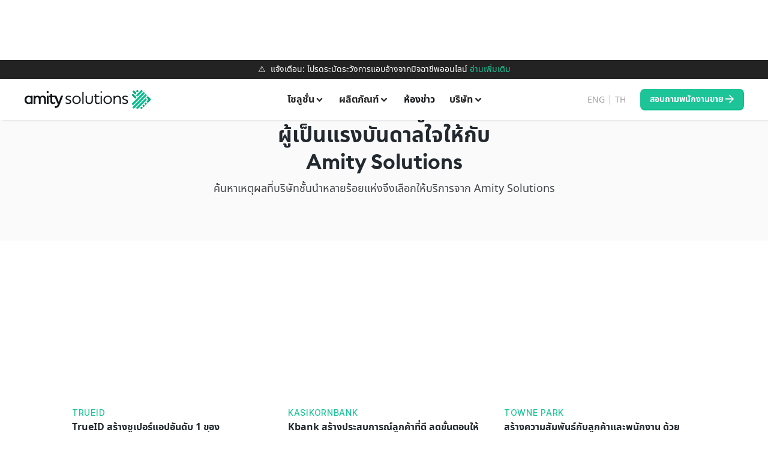

--- FILE ---
content_type: text/html; charset=utf-8
request_url: https://www.amitysolutions.com/th/customer-stories
body_size: 19477
content:
<!DOCTYPE html><!-- Last Published: Fri Jan 16 2026 09:20:51 GMT+0000 (Coordinated Universal Time) --><html data-wf-domain="www.amitysolutions.com" data-wf-page="65cb11ea0b2e776c9df55620" data-wf-site="65cb11ea0b2e776c9df55580" lang="en"><head><meta charset="utf-8"/><title>ลูกค้าของเรา   l   Amity Solutions</title><meta content="Use case จากบริษัทชั้นนำที่เลือกใช้บริการ Amity Solutions" name="description"/><meta content="ลูกค้าของเรา   l   Amity Solutions" property="og:title"/><meta content="Use case จากบริษัทชั้นนำที่เลือกใช้บริการ Amity Solutions" property="og:description"/><meta content="https://cdn.prod.website-files.com/63f6fd580c8340af034bd7a5/6401a71a2ecfa9743790fb16_amity-solutions_open-graph.png" property="og:image"/><meta content="ลูกค้าของเรา   l   Amity Solutions" property="twitter:title"/><meta content="Use case จากบริษัทชั้นนำที่เลือกใช้บริการ Amity Solutions" property="twitter:description"/><meta content="https://cdn.prod.website-files.com/63f6fd580c8340af034bd7a5/6401a71a2ecfa9743790fb16_amity-solutions_open-graph.png" property="twitter:image"/><meta property="og:type" content="website"/><meta content="summary_large_image" name="twitter:card"/><meta content="width=device-width, initial-scale=1" name="viewport"/><link href="https://cdn.prod.website-files.com/65cb11ea0b2e776c9df55580/css/amitysolutions.webflow.shared.aedbf4dfc.min.css" rel="stylesheet" type="text/css" integrity="sha384-rtv038D3yTZi2VtWaAp2hkAjJ3LYcJT4+iaFncvq7MXWygfE1IfAFB/x72IsD6P7" crossorigin="anonymous"/><link href="https://cdn.prod.website-files.com/65cb11ea0b2e776c9df55580/css/amitysolutions.webflow.65cb11ea0b2e776c9df55620-aff948d4b.min.css" rel="stylesheet" type="text/css" integrity="sha384-NWjOAp7K2K6E7HYmIGbinUyYlVW8dXasbIdLYZyT5smU57i6sK3JWgLA9vj1nIDa" crossorigin="anonymous"/><script type="text/javascript">!function(o,c){var n=c.documentElement,t=" w-mod-";n.className+=t+"js",("ontouchstart"in o||o.DocumentTouch&&c instanceof DocumentTouch)&&(n.className+=t+"touch")}(window,document);</script><link href="https://cdn.prod.website-files.com/65cb11ea0b2e776c9df55580/65cb11ea0b2e776c9df556c2_favicon-small.png" rel="shortcut icon" type="image/x-icon"/><link href="https://cdn.prod.website-files.com/65cb11ea0b2e776c9df55580/65cb11ea0b2e776c9df556c5_favicon-large.png" rel="apple-touch-icon"/><meta name="google" content="notranslate">

<!-- Google Tag Manager -->
<script>(function(w,d,s,l,i){w[l]=w[l]||[];w[l].push({'gtm.start':
new Date().getTime(),event:'gtm.js'});var f=d.getElementsByTagName(s)[0],
j=d.createElement(s),dl=l!='dataLayer'?'&l='+l:'';j.async=true;j.src=
'https://www.googletagmanager.com/gtm.js?id='+i+dl;f.parentNode.insertBefore(j,f);
})(window,document,'script','dataLayer','GTM-5ZQ9ZDT');</script>
<!-- End Google Tag Manager -->

<!-- Digital Sparks Cookie Consent -->
<script async src="https://cdn.jsdelivr.net/npm/@finsweet/cookie-consent@1/fs-cc.js" fs-cc-mode="opt-in"></script>
<script async src="https://cdn.jsdelivr.net/gh/digital-sparks/cookie-consent-boost@1/dist/index.js"></script>
<!-- Digital Sparks Cookie Consent -->

<script>function initApollo(){var n=Math.random().toString(36).substring(7),o=document.createElement("script");
o.src="https://assets.apollo.io/micro/website-tracker/tracker.iife.js?nocache="+n,o.async=!0,o.defer=!0,
o.onload=function(){window.trackingFunctions.onLoad({appId:"69456362c22c9f0019e024f4"})},
document.head.appendChild(o)}initApollo();</script>

<meta name="google-site-verification" content="HgHlEkWuIxJUZSRfbb3QO2yw2sIJhYCyHC3OW__3wJ0" />

<meta name="facebook-domain-verification" content="5oj2k6b77mz5ilsak8x1wpt1nqzmqc" />

<meta property="og:site_name" content="Amity Solutions">

<!-- Font Smoothing -->
<style>
  body {
    -webkit-font-smoothing: antialiased;
    -moz-osx-font-smoothing: grayscale;
}
</style><meta property="og:url" content="https://www.amitysolutions.com/th/customer-stories" />

<html lang="th" />
<link rel="alternate" hreflang="en" href="https://www.amitysolutions.com/customer-stories" />
<link rel="alternate" hreflang="th" href="https://www.amitysolutions.com/th/customer-stories" />

<link rel="canonical" href="https://www.amitysolutions.com/th/customer-stories" /></head><body class="font-notosansthai"><div class="nav_mega-menu c-thai"><div class="hide w-embed"><style>
/* Hide nav button on smaller screens */
@media (max-width: 1159px) {
  .nav_button-wrapper {
    display: none;
  }
}

/* Multiline truncation styles (with ellipsis) */
.text-style-5lines,
.text-style-4lines,
.text-style-3lines,
.text-style-2lines {
  display: -webkit-box;
  overflow: hidden;
  -webkit-box-orient: vertical;
}

.text-style-5lines { -webkit-line-clamp: 5; }
.text-style-4lines { -webkit-line-clamp: 4; }
.text-style-3lines { -webkit-line-clamp: 3; }
.text-style-2lines { -webkit-line-clamp: 2; }

/* Deny button style override */
a[fs-cc="deny"] {
  background-color: #e5e5e5 !important;
  color: var(--text-color-dark) !important;
}
</style>

<style>
.nav_mega-menu {
  transition: transform 0.5s ease;
}

.nav_mega-menu.nav-hidden {
  transform: translateY(-100%);
}
.sub-navbar {
  transition: top 0.5s ease;
}
.nav_mega-menu.nav-hidden ~ .sub-navbar,
.nav-hidden + .sub-navbar {
  top: 0 !important;
}
</style>

<style>
/* Max Character Width Props Number Attributes */
[data-number="-1"]{--number: initial;}[data-number="0"]{--number: 0;}[data-number="1"]{--number:1}[data-number="2"]{--number:2}[data-number="3"]{--number:3}[data-number="4"]{--number:4}[data-number="5"]{--number:5}[data-number="6"]{--number:6}[data-number="7"]{--number:7}[data-number="8"]{--number:8}[data-number="9"]{--number:9}
[data-number="10"]{--number:10}[data-number="11"]{--number:11}[data-number="12"]{--number:12}[data-number="13"]{--number:13}[data-number="14"]{--number:14}[data-number="15"]{--number:15}[data-number="16"]{--number:16}[data-number="17"]{--number:17}[data-number="18"]{--number:18}[data-number="19"]{--number:19}
[data-number="20"]{--number:20}[data-number="21"]{--number:21}[data-number="22"]{--number:22}[data-number="23"]{--number:23}[data-number="24"]{--number:24}[data-number="25"]{--number:25}[data-number="26"]{--number:26}[data-number="27"]{--number:27}[data-number="28"]{--number:28}[data-number="29"]{--number:29}
[data-number="30"]{--number:30}[data-number="31"]{--number:31}[data-number="32"]{--number:32}[data-number="33"]{--number:33}[data-number="34"]{--number:34}[data-number="35"]{--number:35}[data-number="36"]{--number:36}[data-number="37"]{--number:37}[data-number="38"]{--number:38}[data-number="39"]{--number:39}
[data-number="40"]{--number:40}[data-number="41"]{--number:41}[data-number="42"]{--number:42}[data-number="43"]{--number:43}[data-number="44"]{--number:44}[data-number="45"]{--number:45}[data-number="46"]{--number:46}[data-number="47"]{--number:47}[data-number="48"]{--number:48}[data-number="49"]{--number:49}
[data-number="50"]{--number:50}[data-number="51"]{--number:51}[data-number="52"]{--number:52}[data-number="53"]{--number:53}[data-number="54"]{--number:54}[data-number="55"]{--number:55}[data-number="56"]{--number:56}[data-number="57"]{--number:57}[data-number="58"]{--number:58}[data-number="59"]{--number:59}
[data-number="60"]{--number:60}[data-number="61"]{--number:61}[data-number="62"]{--number:62}[data-number="63"]{--number:63}[data-number="64"]{--number:64}[data-number="65"]{--number:65}[data-number="66"]{--number:66}[data-number="67"]{--number:67}[data-number="68"]{--number:68}[data-number="69"]{--number:69}
[data-number="70"]{--number:70}[data-number="71"]{--number:71}[data-number="72"]{--number:72}[data-number="73"]{--number:73}[data-number="74"]{--number:74}[data-number="75"]{--number:75}[data-number="76"]{--number:76}[data-number="77"]{--number:77}[data-number="78"]{--number:78}[data-number="79"]{--number:79}
[data-number="80"]{--number:80}[data-number="81"]{--number:81}[data-number="82"]{--number:82}[data-number="83"]{--number:83}[data-number="84"]{--number:84}[data-number="85"]{--number:85}[data-number="86"]{--number:86}[data-number="87"]{--number:87}[data-number="88"]{--number:88}[data-number="89"]{--number:89}
[data-number="90"]{--number:90}[data-number="91"]{--number:91}[data-number="92"]{--number:92}[data-number="93"]{--number:93}[data-number="94"]{--number:94}[data-number="95"]{--number:95}[data-number="96"]{--number:96}[data-number="97"]{--number:97}[data-number="98"]{--number:98}[data-number="99"]{--number:99}[data-number="100"]{--number:100}
</style>

<style>
.page-header *,
.page-content * {
  font-family: var(--_typography---font-family--font-thai) !important;
}
</style></div><div class="nav_alert"><div class="nav_alert-text c-thai">⚠️  แจ้งเตือน: โปรดระมัดระวังการแอบอ้างจากมิจฉาชีพออนไลน์ <a href="https://www.amitysolutions.com/th/blogs/scam-alert-fake-amity-solutions-ai-investment-schemes">อ่านเพิ่มเติม</a></div></div><div data-animation="default" class="nav_mega-menu_wrapper w-nav" data-easing2="ease" data-easing="ease" data-collapse="medium" role="banner" data-no-scroll="1" data-duration="400" data-doc-height="1"><div class="nav_mega-menu_content"><div class="nav_mega-menu_parent"><div class="nav-logo_wrapper"><div class="nav-logo_content"><a href="/th" class="nav-logo w-nav-brand"><img src="https://cdn.prod.website-files.com/65cb11ea0b2e776c9df55580/65cb11ea0b2e776c9df55667_amity-solutions-logo.svg" alt="" class="nav-logo_img"/></a></div></div><nav role="navigation" class="nav_menu w-nav-menu"><div class="nav_menu-middle"><div data-hover="false" data-delay="0" class="nav_dropdown_small c-mega w-dropdown"><div class="dropdown-toggle w-dropdown-toggle"><div class="dropdown-toggle_content"><div class="nav_link-text font-notosansthai">โซลูชั่น</div><div class="nav_dropdown-icon w-embed"><svg xmlns="http://www.w3.org/2000/svg" xmlns:xlink="http://www.w3.org/1999/xlink" aria-hidden="true" role="img" width="1em" height="1em" preserveAspectRatio="xMidYMid meet" viewBox="0 0 24 24"><path d="M16.939 7.939L12 12.879l-4.939-4.94l-2.122 2.122L12 17.121l7.061-7.06z" fill="currentColor"/></svg></div></div></div><nav class="nav_dropdown-list c-mega w-dropdown-list"><div class="nav_mega-wrapper"><div class="nav_content-row_solutions c-mega"><div data-current="mega-nav_department" data-easing="ease" data-duration-in="300" data-duration-out="100" class="nav-mega_tab-wrapper w-tabs"><div class="nav-mega_tab_menu w-tab-menu"><a data-w-tab="mega-nav_department" class="nav-mega_tab_link w-inline-block w-tab-link w--current"><div>Department</div></a><a data-w-tab="mega-nav_industry" class="nav-mega_tab_link w-inline-block w-tab-link"><div>Industry</div></a></div><div class="nav-mega_tab_content w-tab-content"><div data-w-tab="mega-nav_department" class="nav-mega_tab_pane w-tab-pane w--tab-active"><div class="nav-mega_tab_pane-parent"><div class="nav-mega_tab_pane-divider"></div><div class="nav-mega_tab_pane-content"><div class="nav_mega-menu_solutions"><div class="nav_mega-title is--thai">ทรัพยากรบุคคลและการบริหาร</div><div class="nav_content-links_solutions"><a href="/th/hr-and-administration/virtual-assistant" class="nav_content-link font-notosansthai w-inline-block"><div>ผู้ช่วยเสมือนฝ่ายบุคคล</div></a></div><div class="nav_content-links_solutions"><a href="/th/hr-and-administration/cv-matching-solution" class="nav_content-link font-notosansthai w-inline-block"><div>ระบบจับคู่เรซูเม่ด้วย AI</div></a></div><div class="nav_content-links_solutions"><a href="/th/hr-and-administration/onboarding-chatbot" class="nav_content-link font-notosansthai w-inline-block"><div>แชทบอทต้อนรับพนักงานใหม่</div></a></div></div><div class="nav_mega-menu_solutions"><div class="nav_mega-title is--thai">การบริการลูกค้า</div><div class="nav_content-links_solutions"><a href="/th/customer-service/customer-faq-bot" class="nav_content-link font-notosansthai w-inline-block"><div>แชทบอทตอบคำถามลูกค้า</div></a></div></div><div class="nav_mega-menu_solutions"><div class="nav_mega-title is--thai">การวิเคราะห์ธุรกิจ</div><div class="nav_content-links_solutions"><a href="/th/business-intelligence/data-analyst-agent" class="nav_content-link font-notosansthai w-inline-block"><div>ผู้ช่วยวิเคราะห์ข้อมูล</div></a></div></div><div class="nav_mega-menu_solutions"><div class="nav_mega-title is--thai">การสนับสนุนด้านไอที</div><div class="nav_content-links_solutions"><a href="/th/it-support/helpdesk-bot" class="nav_content-link font-notosansthai w-inline-block"><div>ระบบตอบรับและช่วยเหลือด้านไอที</div></a></div></div><div class="nav_mega-menu_solutions"><div class="nav_mega-title is--thai">การตลาด</div><div class="nav_content-links_solutions"><a href="/th/marketing/lead-agent" class="nav_content-link font-notosansthai w-inline-block"><div>AI สำรวจตลาดบนสื่อโซเชียล material</div></a></div></div><div class="nav_mega-menu_solutions"><div class="nav_mega-title is--thai">การขาย</div><div class="nav_content-links_solutions"><a href="/th/sales/ai-assistant" class="nav_content-link font-notosansthai w-inline-block"><div>ผู้ช่วยฝ่ายขายด้วย AI</div></a></div></div></div></div></div><div data-w-tab="mega-nav_industry" class="nav-mega_tab_pane w-tab-pane"><div class="nav-mega_tab_pane-parent"><div class="nav-mega_tab_pane-divider"></div><div class="nav-mega_tab_pane-content"><div class="nav_mega-menu_solutions"><div class="nav_mega-title is--thai">ค้าปลีก และอีคอมเมิร์ซ</div><div class="nav_content-links_solutions"><a href="/th/retail-and-ecommerce/boost-conversions-sales" class="nav_content-link font-notosansthai w-inline-block"><div>ดัน Conversions และยอดขาย</div></a></div></div><div class="nav_mega-menu_solutions"><div class="nav_mega-title is--thai">สินค้าอุปโภคบริโภค</div><div class="nav_content-links_solutions"><a href="/th/fmcg/market-share-insights" class="nav_content-link font-notosansthai w-inline-block"><div>ข้อมูลเชิงลึกส่วนแบ่งการตลาด</div></a></div></div><div class="nav_mega-menu_solutions"><div class="nav_mega-title is--thai">โทรคมนาคม และการสื่อสาร</div><div class="nav_content-links_solutions"><a href="/th/telecom-and-comms/secure-billing-payments" class="nav_content-link font-notosansthai w-inline-block"><div>สอบถามบิล และชำระเงินอย่างปลอดภัย</div></a></div></div><div class="nav_mega-menu_solutions"><div class="nav_mega-title is--thai">ประกันภัย</div><div class="nav_content-links_solutions"><a href="/th/insurance/instant-policy-guidance-and-quotes" class="nav_content-link font-notosansthai w-inline-block"><div>คำแนะนำกรมธรรม์ และใบเสนอราคาแบบด่วน</div></a></div></div><div class="nav_mega-menu_solutions"><div class="nav_mega-title is--thai">บริการด้านการธนาคารและการเงิน</div><div class="nav_content-links_solutions"><a href="/th/banking-and-financial/virtual-advisor" class="nav_content-link font-notosansthai w-inline-block"><div>ที่ปรึกษาแบบเสมือน</div></a></div></div></div></div></div></div></div></div></div></nav></div><div data-hover="false" data-delay="0" class="nav_dropdown_small w-dropdown"><div class="dropdown-toggle w-dropdown-toggle"><div class="dropdown-toggle_content"><div class="nav_link-text font-notosansthai">ผลิตภัณฑ์</div><div class="nav_dropdown-icon w-embed"><svg xmlns="http://www.w3.org/2000/svg" xmlns:xlink="http://www.w3.org/1999/xlink" aria-hidden="true" role="img" width="1em" height="1em" preserveAspectRatio="xMidYMid meet" viewBox="0 0 24 24"><path d="M16.939 7.939L12 12.879l-4.939-4.94l-2.122 2.122L12 17.121l7.061-7.06z" fill="currentColor"/></svg></div></div></div><nav class="nav_dropdown-list w-dropdown-list"><div class="nav_content-row"><div class="nav-divider-text font-notosansthai"><strong>ผลิตภัณฑ์ของเรา</strong></div><a href="/th/ekoai" class="nav_content-links_wrap w-inline-block"><div href="#" class="nav_product-heading"><img src="https://cdn.prod.website-files.com/65cb11ea0b2e776c9df55580/65cb11ea0b2e776c9df55613_eko-glyph.webp" alt="" class="nav-icon is-eko"/><div class="nav_dropdown_text-link text-weight-bold font-inter">EkoAI</div></div><div class="text-size-small-4 text-color-grey">แอปพลิเคชั่นสื่อสารในองค์กร</div></a><a href="/ekoai-sdk" class="nav_content-links_wrap w-inline-block"><div href="#" class="nav_product-heading"><img src="https://cdn.prod.website-files.com/65cb11ea0b2e776c9df55580/67c06004ee5ab5b22c1ca28b_fcffdf7ab4b221c1b01ab74280dba0d7_ekoAI-SDK_logo_animate.gif" alt="" class="nav-icon is-glyph"/><div class="nav_dropdown_text-link text-weight-bold font-inter">EkoAI SDK</div></div><div class="text-size-small-4 text-color-grey">Agentic AI SDK</div></a><a href="/th/amity-bots" class="nav_content-links_wrap w-inline-block"><div href="#" class="nav_product-heading"><img src="https://cdn.prod.website-files.com/65cb11ea0b2e776c9df55580/65cb11ea0b2e776c9df55607_amity-bots_glyph.svg" alt="" class="nav-icon is-glyph"/><div class="nav_dropdown_text-link text-weight-bold font-inter">Amity Bots</div></div><div class="text-size-small-4 text-color-grey">AI Chatbot สำหรับธุรกิจ</div></a><a href="/th/amity-bots-plus" class="nav_content-links_wrap c-last_first-group w-inline-block"><div href="#" class="nav_product-heading"><img src="https://cdn.prod.website-files.com/65cb11ea0b2e776c9df55580/65cb11ea0b2e776c9df55607_amity-bots_glyph.svg" alt="" class="nav-icon is-glyph"/><div class="nav_dropdown_text-link text-weight-bold font-inter">Amity GenAI Platform</div></div><div class="text-size-small-4 text-color-grey">แพลตฟอร์มบริหารจัดการ AI agent</div></a><div class="nav-divider-text font-notosansthai"><strong>ผลิตภัณฑ์อื่นๆ ของ</strong> <span class="font-euclid"><strong>AMITY</strong></span></div><a href="https://tollring.com/" target="_blank" class="nav_content-links_wrap w-inline-block"><div href="#" class="nav_product-heading"><img src="https://cdn.prod.website-files.com/65cb11ea0b2e776c9df55580/674986bf7d701bad6f4b94d5_tollring-glpyh.webp" alt="" class="nav-icon is-glyph"/><div class="nav_dropdown_text-link text-weight-bold font-inter">Tollring</div><div class="icon-small w-embed"><svg xmlns="http://www.w3.org/2000/svg" xmlns:xlink="http://www.w3.org/1999/xlink" aria-hidden="true" role="img" width="100%" height="100%" preserveAspectRatio="xMidYMid meet" viewBox="0 0 24 24"><g fill="none"><path d="M17.001 20h-11a2 2 0 0 1-2-2V7a2 2 0 0 1 2-2h4v2h-4v11h11v-4h2v4a2 2 0 0 1-2 2zm-5.3-6.293l-1.41-1.414L16.584 6h-3.583V4h7v7h-2V7.415l-6.3 6.292z" fill="currentColor"/></g></svg></div></div><div class="text-size-small-4 text-color-grey">เครื่องมือด้าน Data Visualisation และระบบธุรกิจอัจฉริยะ</div></a><a href="https://accentix.ai/" target="_blank" class="nav_content-links_wrap w-inline-block"><div href="#" class="nav_product-heading"><img src="https://cdn.prod.website-files.com/65cb11ea0b2e776c9df55580/65cb11ea0b2e776c9df55724_glyph-amity-voice.svg" alt="" class="nav-icon is-glyph"/><div class="nav_dropdown_text-link text-weight-bold font-inter">Amity Accentix</div><div class="icon-small w-embed"><svg xmlns="http://www.w3.org/2000/svg" xmlns:xlink="http://www.w3.org/1999/xlink" aria-hidden="true" role="img" width="100%" height="100%" preserveAspectRatio="xMidYMid meet" viewBox="0 0 24 24"><g fill="none"><path d="M17.001 20h-11a2 2 0 0 1-2-2V7a2 2 0 0 1 2-2h4v2h-4v11h11v-4h2v4a2 2 0 0 1-2 2zm-5.3-6.293l-1.41-1.414L16.584 6h-3.583V4h7v7h-2V7.415l-6.3 6.292z" fill="currentColor"/></g></svg></div></div><div class="text-size-small-4 text-color-grey">Voicebot สำหรับองค์กร</div></a><a href="https://www.eggdigital.com/" target="_blank" class="nav_content-links_wrap w-inline-block"><div href="#" class="nav_product-heading"><img src="https://cdn.prod.website-files.com/65cb11ea0b2e776c9df55580/683fb8954030ad3a877e11bd_egg-digital_logo-vector.svg" alt="" class="nav-icon is-glyph"/><div class="nav_dropdown_text-link text-weight-bold font-inter">Egg Digital</div><div class="icon-small w-embed"><svg xmlns="http://www.w3.org/2000/svg" xmlns:xlink="http://www.w3.org/1999/xlink" aria-hidden="true" role="img" width="100%" height="100%" preserveAspectRatio="xMidYMid meet" viewBox="0 0 24 24"><g fill="none"><path d="M17.001 20h-11a2 2 0 0 1-2-2V7a2 2 0 0 1 2-2h4v2h-4v11h11v-4h2v4a2 2 0 0 1-2 2zm-5.3-6.293l-1.41-1.414L16.584 6h-3.583V4h7v7h-2V7.415l-6.3 6.292z" fill="currentColor"/></g></svg></div></div><div class="text-size-small-4 text-color-grey">การวิเคราะห์ AI ข้อมูล และการตลาด</div></a><a href="https://www.analytics-365.com/" target="_blank" class="nav_content-links_wrap c-last_last-group w-inline-block"><div href="#" class="nav_product-heading"><img src="https://cdn.prod.website-files.com/65cb11ea0b2e776c9df55580/67694588e2b5d13c8eb30c75_analytics-favicon.webp" alt="" class="nav-icon is-glyph"/><div class="nav_dropdown_text-link text-weight-bold font-inter">Analytics 365</div><div class="icon-small w-embed"><svg xmlns="http://www.w3.org/2000/svg" xmlns:xlink="http://www.w3.org/1999/xlink" aria-hidden="true" role="img" width="100%" height="100%" preserveAspectRatio="xMidYMid meet" viewBox="0 0 24 24"><g fill="none"><path d="M17.001 20h-11a2 2 0 0 1-2-2V7a2 2 0 0 1 2-2h4v2h-4v11h11v-4h2v4a2 2 0 0 1-2 2zm-5.3-6.293l-1.41-1.414L16.584 6h-3.583V4h7v7h-2V7.415l-6.3 6.292z" fill="currentColor"/></g></svg></div></div><div class="text-size-small-4 text-color-grey">การวิเคราะห์สถานที่ทำงานสำหรับ Microsoft Teams</div></a></div></nav></div><a href="/th/newsroom" class="nav_link w-inline-block"><div class="nav_link-content"><div class="nav_link-text font-notosansthai">ห้องข่าว</div></div><div class="nav_line-wrapper"><div class="nav_line"></div></div></a><div data-hover="false" data-delay="0" class="nav_dropdown_small w-dropdown"><div class="dropdown-toggle w-dropdown-toggle"><div class="dropdown-toggle_content"><div class="nav_link-text font-notosansthai">บริษัท</div><div class="nav_dropdown-icon w-embed"><svg xmlns="http://www.w3.org/2000/svg" xmlns:xlink="http://www.w3.org/1999/xlink" aria-hidden="true" role="img" width="1em" height="1em" preserveAspectRatio="xMidYMid meet" viewBox="0 0 24 24"><path d="M16.939 7.939L12 12.879l-4.939-4.94l-2.122 2.122L12 17.121l7.061-7.06z" fill="currentColor"/></svg></div></div></div><nav class="nav_dropdown-list w-dropdown-list"><div class="nav_content-row c-company"><div class="nav_content-links_wrap"><a href="/th/about" class="nav_content-link w-inline-block"><img alt="" src="https://cdn.prod.website-files.com/65cb11ea0b2e776c9df55580/65cb11ea0b2e776c9df556c1_logo-glyph.svg" class="nav-icon"/><div class="nav_dropdown_text-link font-notosansthai">เกี่ยวกับ Amity Solutions</div></a></div><div class="nav_content-links_wrap"><a href="/th/leadership" class="nav_content-link careers w-inline-block"><img src="https://cdn.prod.website-files.com/65cb11ea0b2e776c9df55580/65cb11ea0b2e776c9df55603_group.svg" alt="" class="nav-icon"/><div class="nav_dropdown_text-link font-notosansthai">ทีมผู้บริหาร</div></a></div><div class="nav_content-links_wrap"><a href="/th/news" class="nav_content-link w-inline-block"><img src="https://cdn.prod.website-files.com/65cb11ea0b2e776c9df55580/65cb11ea0b2e776c9df5577b_faq.svg" alt="" class="nav-icon"/><div class="nav_dropdown_text-link font-notosansthai">ข่าวสาร</div></a></div><div class="nav_content-links_wrap"><a href="/th/partner" class="nav_content-link w-inline-block"><img src="https://cdn.prod.website-files.com/65cb11ea0b2e776c9df55580/65cb11ea0b2e776c9df5574f_partners.svg" alt="" class="nav-icon"/><div class="nav_dropdown_text-link font-notosansthai">พันธมิตร</div></a></div><div class="nav_content-links_wrap"><a href="/career" class="nav_content-link careers w-inline-block"><img src="https://cdn.prod.website-files.com/65cb11ea0b2e776c9df55580/65cb11ea0b2e776c9df5575e_careers.svg" alt="" class="nav-icon"/><div class="nav_dropdown_text-link font-notosansthai">ตำแหน่งงานที่เปิดรับ</div></a></div><div class="nav_content-links_wrap"><a href="/th/customer-stories" aria-current="page" class="nav_content-link w-inline-block w--current"><img src="https://cdn.prod.website-files.com/65cb11ea0b2e776c9df55580/65cb11ea0b2e776c9df5577b_faq.svg" alt="" class="nav-icon"/><div class="nav_dropdown_text-link font-notosansthai">ลูกค้า<br/></div></a></div><div class="nav_content-links_wrap c-last_last-group"><a href="/th/contact-sales" class="nav_content-link w-inline-block"><img src="https://cdn.prod.website-files.com/65cb11ea0b2e776c9df55580/65cb11ea0b2e776c9df55780_contact-sales.svg" alt="" class="nav-icon"/><div class="nav_dropdown_text-link font-notosansthai">ติดต่อฝ่ายขาย<br/></div></a></div></div></nav></div><div class="responsive-nav-buttons"><a href="/th/contact-sales" class="nav_link w-inline-block"><div class="nav_link-content"><div class="nav_link-text font-notosansthai"><strong>ติดต่อฝ่ายขาย</strong></div></div></a></div></div><div class="nav_menu-right"><a href="/customer-stories" class="nav_link_language is-english w-inline-block"><div>ENG</div></a><a href="/th/customer-stories" aria-current="page" class="nav_link_language w-inline-block w--current"><div>TH</div></a></div></nav><div class="nav_button-wrapper"><a id="talk_to_sales_button_click" href="/th/contact-sales" class="btn w-inline-block"><div class="btn_content"><div class="btn_text c-thai">สอบถามพนักงานขาย</div><div class="btn_icon w-embed"><?xml version="1.0" encoding="UTF-8"?>
<svg fill="none" viewBox="0 0 20 20" xmlns="http://www.w3.org/2000/svg">
<path d="m9.8125 3.1172c0.125-0.15625 0.375-0.15625 0.5313 0l6.5312 6.5312c0.1562 0.15625 0.1562 0.37496 0 0.53126l-6.5312 6.5312c-0.1563 0.1563-0.4063 0.1563-0.5313 0l-0.625-0.5937c-0.15625-0.1563-0.15625-0.4063 0-0.5313l4.8437-4.875h-10.656c-0.21875 0-0.375-0.1562-0.375-0.375v-0.87496c0-0.1875 0.15625-0.375 0.375-0.375h10.656l-4.8437-4.8438c-0.15625-0.125-0.15625-0.375 0-0.53125l0.625-0.59375z" fill="currentColor"/>
</svg></div></div></a></div></div><div data-w-id="3bbeec85-a223-de34-dda4-14d087867a08" class="nav-hamburger w-nav-button"><div class="nav_hamburger-parent"><div class="nav_hamburger-wrapper"><div class="nav_hamburger-top"></div><div class="nav_hamburger_middle"></div><div class="nav_hamburger_bottom"></div></div></div></div></div></div></div><header class="section padding_y background-color_grey-6"><div class="page-padding"><div class="container-small"><h1 class="h2-font-size font-notosansthai text-align-center">เรื่องราวจากลูกค้า<br/>ผู้เป็นแรงบันดาลใจให้กับ <br/>‍<span class="font-euclid">Amity Solutions</span></h1><p class="text-align-center">ค้นหาเหตุผลที่บริษัทชั้นนำหลายร้อยแห่งจึงเลือกให้บริการจาก Amity Solutions</p></div></div></header><section class="section padding_y"><div class="page-padding"><div class="container-large"><div class="cs-thumbnails-wrapper w-dyn-list"><div role="list" class="cs-collection-list w-dyn-items"><div role="listitem" class="cs-collection-item w-dyn-item"><article class="cs-thumbnail"><a data-w-id="c253f544-689a-d326-c78b-f3ed2adcad44" href="/th/customer-story/trueid" class="cs-link w-inline-block"><div class="cs-image"><img alt="" src="https://cdn.prod.website-files.com/65cb11ea0b2e776c9df555a2/65cb11ea0b2e776c9df55976_63ff1badb8692cc855e31fdf_62e0f925bfb103c2f07cfd7f_true-id_720x440.avif" class="thumbnail_image"/></div><div class="cs-thumbnail_top"><div class="superscript margin-bottom_s">TrueID</div><h3 class="h5-font-size font-notosansthai">TrueID สร้างซูเปอร์แอปอันดับ 1 ของประเทศไทยด้วยการเป็นผลิตภัณฑ์ที่นำชุมชนได้อย่างไร</h3></div><div class="cs-thumbnail_middle"></div><div class="btn_content"><div class="btn_text font-notosansthai">อ่านเพิ่มเติม</div><div class="btn_icon w-embed"><?xml version="1.0" encoding="UTF-8"?>
<svg fill="none" viewBox="0 0 20 20" xmlns="http://www.w3.org/2000/svg">
<path d="m9.8125 3.1172c0.125-0.15625 0.375-0.15625 0.5313 0l6.5312 6.5312c0.1562 0.15625 0.1562 0.37496 0 0.53126l-6.5312 6.5312c-0.1563 0.1563-0.4063 0.1563-0.5313 0l-0.625-0.5937c-0.15625-0.1563-0.15625-0.4063 0-0.5313l4.8437-4.875h-10.656c-0.21875 0-0.375-0.1562-0.375-0.375v-0.87496c0-0.1875 0.15625-0.375 0.375-0.375h10.656l-4.8437-4.8438c-0.15625-0.125-0.15625-0.375 0-0.53125l0.625-0.59375z" fill="currentColor"/>
</svg></div></div></a></article></div><div role="listitem" class="cs-collection-item w-dyn-item"><article class="cs-thumbnail"><a data-w-id="c253f544-689a-d326-c78b-f3ed2adcad44" href="/th/customer-story/kasikornbank" class="cs-link w-inline-block"><div class="cs-image"><img alt="" src="https://cdn.prod.website-files.com/65cb11ea0b2e776c9df555a2/65cb11ea0b2e776c9df556e9_63ff1ba92c80b3a7c8c5c917_6213504cba069ea63dc8312f_Group%2525206482.avif" class="thumbnail_image"/></div><div class="cs-thumbnail_top"><div class="superscript margin-bottom_s">Kasikornbank</div><h3 class="h5-font-size font-notosansthai">Kbank สร้างประสบการณ์ลูกค้าที่ดี ลดขั้นตอนให้ง่ายกับพนักงาน</h3></div><div class="cs-thumbnail_middle"></div><div class="btn_content"><div class="btn_text font-notosansthai">อ่านเพิ่มเติม</div><div class="btn_icon w-embed"><?xml version="1.0" encoding="UTF-8"?>
<svg fill="none" viewBox="0 0 20 20" xmlns="http://www.w3.org/2000/svg">
<path d="m9.8125 3.1172c0.125-0.15625 0.375-0.15625 0.5313 0l6.5312 6.5312c0.1562 0.15625 0.1562 0.37496 0 0.53126l-6.5312 6.5312c-0.1563 0.1563-0.4063 0.1563-0.5313 0l-0.625-0.5937c-0.15625-0.1563-0.15625-0.4063 0-0.5313l4.8437-4.875h-10.656c-0.21875 0-0.375-0.1562-0.375-0.375v-0.87496c0-0.1875 0.15625-0.375 0.375-0.375h10.656l-4.8437-4.8438c-0.15625-0.125-0.15625-0.375 0-0.53125l0.625-0.59375z" fill="currentColor"/>
</svg></div></div></a></article></div><div role="listitem" class="cs-collection-item w-dyn-item"><article class="cs-thumbnail"><a data-w-id="c253f544-689a-d326-c78b-f3ed2adcad44" href="/th/customer-story/towne-park" class="cs-link w-inline-block"><div class="cs-image"><img alt="" src="https://cdn.prod.website-files.com/65cb11ea0b2e776c9df555a2/65cb11ea0b2e776c9df5586a_63ff1babb8a921bb7dbfce13_6213507b6572091b89b161b9_Group%2525206487.avif" class="thumbnail_image"/></div><div class="cs-thumbnail_top"><div class="superscript margin-bottom_s">Towne Park</div><h3 class="h5-font-size font-notosansthai">สร้างความสัมพันธ์กับลูกค้าและพนักงาน ด้วย Amity Social Cloud</h3></div><div class="cs-thumbnail_middle"></div><div class="btn_content"><div class="btn_text font-notosansthai">อ่านเพิ่มเติม</div><div class="btn_icon w-embed"><?xml version="1.0" encoding="UTF-8"?>
<svg fill="none" viewBox="0 0 20 20" xmlns="http://www.w3.org/2000/svg">
<path d="m9.8125 3.1172c0.125-0.15625 0.375-0.15625 0.5313 0l6.5312 6.5312c0.1562 0.15625 0.1562 0.37496 0 0.53126l-6.5312 6.5312c-0.1563 0.1563-0.4063 0.1563-0.5313 0l-0.625-0.5937c-0.15625-0.1563-0.15625-0.4063 0-0.5313l4.8437-4.875h-10.656c-0.21875 0-0.375-0.1562-0.375-0.375v-0.87496c0-0.1875 0.15625-0.375 0.375-0.375h10.656l-4.8437-4.8438c-0.15625-0.125-0.15625-0.375 0-0.53125l0.625-0.59375z" fill="currentColor"/>
</svg></div></div></a></article></div><div role="listitem" class="cs-collection-item w-dyn-item"><article class="cs-thumbnail"><a data-w-id="c253f544-689a-d326-c78b-f3ed2adcad44" href="/th/customer-story/cp-all" class="cs-link w-inline-block"><div class="cs-image"><img alt="" src="https://cdn.prod.website-files.com/65cb11ea0b2e776c9df555a2/65cb11ea0b2e776c9df55685_63ff1ba96f6dfa76c39317e2_6213506773e7c0ed020893ae_Group%2525206485.avif" class="thumbnail_image"/></div><div class="cs-thumbnail_top"><div class="superscript margin-bottom_s">CP All</div><h3 class="h5-font-size font-notosansthai">Amity Solutions ปรับปรุงการสื่อสาร รับประกันการบริการ</h3></div><div class="cs-thumbnail_middle"></div><div class="btn_content"><div class="btn_text font-notosansthai">อ่านเพิ่มเติม</div><div class="btn_icon w-embed"><?xml version="1.0" encoding="UTF-8"?>
<svg fill="none" viewBox="0 0 20 20" xmlns="http://www.w3.org/2000/svg">
<path d="m9.8125 3.1172c0.125-0.15625 0.375-0.15625 0.5313 0l6.5312 6.5312c0.1562 0.15625 0.1562 0.37496 0 0.53126l-6.5312 6.5312c-0.1563 0.1563-0.4063 0.1563-0.5313 0l-0.625-0.5937c-0.15625-0.1563-0.15625-0.4063 0-0.5313l4.8437-4.875h-10.656c-0.21875 0-0.375-0.1562-0.375-0.375v-0.87496c0-0.1875 0.15625-0.375 0.375-0.375h10.656l-4.8437-4.8438c-0.15625-0.125-0.15625-0.375 0-0.53125l0.625-0.59375z" fill="currentColor"/>
</svg></div></div></a></article></div><div role="listitem" class="cs-collection-item w-dyn-item"><article class="cs-thumbnail"><a data-w-id="c253f544-689a-d326-c78b-f3ed2adcad44" href="/th/customer-story/makro" class="cs-link w-inline-block"><div class="cs-image"><img alt="" src="https://cdn.prod.website-files.com/65cb11ea0b2e776c9df555a2/65cb11ea0b2e776c9df5584e_63ff1bab87fc013802b794b6_62e3d99ae307fc6afa70fc26_makro-thumbnail.webp" class="thumbnail_image"/></div><div class="cs-thumbnail_top"><div class="superscript margin-bottom_s">Makro</div><h3 class="h5-font-size font-notosansthai">แม็คโคร เพิ่มการมีส่วนร่วมของพนักงานด้วยฟีเจอร์แชทและโซเชียล</h3></div><div class="cs-thumbnail_middle"></div><div class="btn_content"><div class="btn_text font-notosansthai">อ่านเพิ่มเติม</div><div class="btn_icon w-embed"><?xml version="1.0" encoding="UTF-8"?>
<svg fill="none" viewBox="0 0 20 20" xmlns="http://www.w3.org/2000/svg">
<path d="m9.8125 3.1172c0.125-0.15625 0.375-0.15625 0.5313 0l6.5312 6.5312c0.1562 0.15625 0.1562 0.37496 0 0.53126l-6.5312 6.5312c-0.1563 0.1563-0.4063 0.1563-0.5313 0l-0.625-0.5937c-0.15625-0.1563-0.15625-0.4063 0-0.5313l4.8437-4.875h-10.656c-0.21875 0-0.375-0.1562-0.375-0.375v-0.87496c0-0.1875 0.15625-0.375 0.375-0.375h10.656l-4.8437-4.8438c-0.15625-0.125-0.15625-0.375 0-0.53125l0.625-0.59375z" fill="currentColor"/>
</svg></div></div></a></article></div><div role="listitem" class="cs-collection-item w-dyn-item"><article class="cs-thumbnail"><a data-w-id="c253f544-689a-d326-c78b-f3ed2adcad44" href="/th/customer-story/fmcg" class="cs-link w-inline-block"><div class="cs-image"><img alt="" src="https://cdn.prod.website-files.com/65cb11ea0b2e776c9df555a2/65cb11ea0b2e776c9df55610_64018b9eb6c95f6a54697780_FMCG-thumb.avif" class="thumbnail_image"/></div><div class="cs-thumbnail_top"><div class="superscript margin-bottom_s">FMCG</div><h3 class="h5-font-size font-notosansthai">สร้างสังคมออนใลน์ เพิ่มการมีส่วนร่วม สำหรับผู้รักการทำอาหาร</h3></div><div class="cs-thumbnail_middle"></div><div class="btn_content"><div class="btn_text font-notosansthai">อ่านเพิ่มเติม</div><div class="btn_icon w-embed"><?xml version="1.0" encoding="UTF-8"?>
<svg fill="none" viewBox="0 0 20 20" xmlns="http://www.w3.org/2000/svg">
<path d="m9.8125 3.1172c0.125-0.15625 0.375-0.15625 0.5313 0l6.5312 6.5312c0.1562 0.15625 0.1562 0.37496 0 0.53126l-6.5312 6.5312c-0.1563 0.1563-0.4063 0.1563-0.5313 0l-0.625-0.5937c-0.15625-0.1563-0.15625-0.4063 0-0.5313l4.8437-4.875h-10.656c-0.21875 0-0.375-0.1562-0.375-0.375v-0.87496c0-0.1875 0.15625-0.375 0.375-0.375h10.656l-4.8437-4.8438c-0.15625-0.125-0.15625-0.375 0-0.53125l0.625-0.59375z" fill="currentColor"/>
</svg></div></div></a></article></div><div role="listitem" class="cs-collection-item w-dyn-item"><article class="cs-thumbnail"><a data-w-id="c253f544-689a-d326-c78b-f3ed2adcad44" href="/th/customer-story/insurers-in-thailand" class="cs-link w-inline-block"><div class="cs-image"><img alt="" src="https://cdn.prod.website-files.com/65cb11ea0b2e776c9df555a2/65cb11ea0b2e776c9df5562f_63ff1ba97b2c08447fdedb73_62e3d73e93a3f8a8c5b721f2_thailand-insurances_amity.avif" class="thumbnail_image"/></div><div class="cs-thumbnail_top"><div class="superscript margin-bottom_s">Insurers in Thailand</div><h3 class="h5-font-size font-notosansthai">80% ของบริษัทประกันในประเทศไทย เลือก Amity Solutions</h3></div><div class="cs-thumbnail_middle"></div><div class="btn_content"><div class="btn_text font-notosansthai">อ่านเพิ่มเติม</div><div class="btn_icon w-embed"><?xml version="1.0" encoding="UTF-8"?>
<svg fill="none" viewBox="0 0 20 20" xmlns="http://www.w3.org/2000/svg">
<path d="m9.8125 3.1172c0.125-0.15625 0.375-0.15625 0.5313 0l6.5312 6.5312c0.1562 0.15625 0.1562 0.37496 0 0.53126l-6.5312 6.5312c-0.1563 0.1563-0.4063 0.1563-0.5313 0l-0.625-0.5937c-0.15625-0.1563-0.15625-0.4063 0-0.5313l4.8437-4.875h-10.656c-0.21875 0-0.375-0.1562-0.375-0.375v-0.87496c0-0.1875 0.15625-0.375 0.375-0.375h10.656l-4.8437-4.8438c-0.15625-0.125-0.15625-0.375 0-0.53125l0.625-0.59375z" fill="currentColor"/>
</svg></div></div></a></article></div><div role="listitem" class="cs-collection-item w-dyn-item"><article class="cs-thumbnail"><a data-w-id="c253f544-689a-d326-c78b-f3ed2adcad44" href="/th/customer-story/subway" class="cs-link w-inline-block"><div class="cs-image"><img alt="" src="https://cdn.prod.website-files.com/65cb11ea0b2e776c9df555a2/65cb11ea0b2e776c9df55846_63ff1babbc9839b09359a9ae_62e3d67bb9c88dbb570ce7f4_subway-thumbnail.avif" class="thumbnail_image"/></div><div class="cs-thumbnail_top"><div class="superscript margin-bottom_s">Subway</div><h3 class="h5-font-size font-notosansthai">แฟรนไชส์ ​​Subway มีอัตราการยอมรับฟีเจอร์สูงถึง 98%</h3></div><div class="cs-thumbnail_middle"></div><div class="btn_content"><div class="btn_text font-notosansthai">อ่านเพิ่มเติม</div><div class="btn_icon w-embed"><?xml version="1.0" encoding="UTF-8"?>
<svg fill="none" viewBox="0 0 20 20" xmlns="http://www.w3.org/2000/svg">
<path d="m9.8125 3.1172c0.125-0.15625 0.375-0.15625 0.5313 0l6.5312 6.5312c0.1562 0.15625 0.1562 0.37496 0 0.53126l-6.5312 6.5312c-0.1563 0.1563-0.4063 0.1563-0.5313 0l-0.625-0.5937c-0.15625-0.1563-0.15625-0.4063 0-0.5313l4.8437-4.875h-10.656c-0.21875 0-0.375-0.1562-0.375-0.375v-0.87496c0-0.1875 0.15625-0.375 0.375-0.375h10.656l-4.8437-4.8438c-0.15625-0.125-0.15625-0.375 0-0.53125l0.625-0.59375z" fill="currentColor"/>
</svg></div></div></a></article></div><div role="listitem" class="cs-collection-item w-dyn-item"><article class="cs-thumbnail"><a data-w-id="c253f544-689a-d326-c78b-f3ed2adcad44" href="/th/customer-story/toyota" class="cs-link w-inline-block"><div class="cs-image"><img alt="" src="https://cdn.prod.website-files.com/65cb11ea0b2e776c9df555a2/65cb11ea0b2e776c9df55972_63ff1bac6f6dfa5c369317eb_62135092ba87501f70b5fbf8_Group%2525206481.avif" class="thumbnail_image"/></div><div class="cs-thumbnail_top"><div class="superscript margin-bottom_s">Toyota</div><h3 class="h5-font-size font-notosansthai">โตโยต้า ลีสซิ่ง มอบการบริการแบบใหม่ให้ลูกค้าไร้ความเครียด</h3></div><div class="cs-thumbnail_middle"></div><div class="btn_content"><div class="btn_text font-notosansthai">อ่านเพิ่มเติม</div><div class="btn_icon w-embed"><?xml version="1.0" encoding="UTF-8"?>
<svg fill="none" viewBox="0 0 20 20" xmlns="http://www.w3.org/2000/svg">
<path d="m9.8125 3.1172c0.125-0.15625 0.375-0.15625 0.5313 0l6.5312 6.5312c0.1562 0.15625 0.1562 0.37496 0 0.53126l-6.5312 6.5312c-0.1563 0.1563-0.4063 0.1563-0.5313 0l-0.625-0.5937c-0.15625-0.1563-0.15625-0.4063 0-0.5313l4.8437-4.875h-10.656c-0.21875 0-0.375-0.1562-0.375-0.375v-0.87496c0-0.1875 0.15625-0.375 0.375-0.375h10.656l-4.8437-4.8438c-0.15625-0.125-0.15625-0.375 0-0.53125l0.625-0.59375z" fill="currentColor"/>
</svg></div></div></a></article></div><div role="listitem" class="cs-collection-item w-dyn-item"><article class="cs-thumbnail"><a data-w-id="c253f544-689a-d326-c78b-f3ed2adcad44" href="/th/customer-story/rs-mall" class="cs-link w-inline-block"><div class="cs-image"><img alt="" src="https://cdn.prod.website-files.com/65cb11ea0b2e776c9df555a2/65cb11ea0b2e776c9df55842_63ff1baa81f2ee1d877d7ef0_6213505861321a7ee9e25cc5_Group%2525206488.avif" class="thumbnail_image"/></div><div class="cs-thumbnail_top"><div class="superscript margin-bottom_s">RS Mall</div><h3 class="h5-font-size font-notosansthai">RS Mall ใช้ Amity Bots เพื่อส่งข้อความและเพิ่มยอดขาย</h3></div><div class="cs-thumbnail_middle"></div><div class="btn_content"><div class="btn_text font-notosansthai">อ่านเพิ่มเติม</div><div class="btn_icon w-embed"><?xml version="1.0" encoding="UTF-8"?>
<svg fill="none" viewBox="0 0 20 20" xmlns="http://www.w3.org/2000/svg">
<path d="m9.8125 3.1172c0.125-0.15625 0.375-0.15625 0.5313 0l6.5312 6.5312c0.1562 0.15625 0.1562 0.37496 0 0.53126l-6.5312 6.5312c-0.1563 0.1563-0.4063 0.1563-0.5313 0l-0.625-0.5937c-0.15625-0.1563-0.15625-0.4063 0-0.5313l4.8437-4.875h-10.656c-0.21875 0-0.375-0.1562-0.375-0.375v-0.87496c0-0.1875 0.15625-0.375 0.375-0.375h10.656l-4.8437-4.8438c-0.15625-0.125-0.15625-0.375 0-0.53125l0.625-0.59375z" fill="currentColor"/>
</svg></div></div></a></article></div><div role="listitem" class="cs-collection-item w-dyn-item"><article class="cs-thumbnail"><a data-w-id="c253f544-689a-d326-c78b-f3ed2adcad44" href="/th/customer-story/osotspa" class="cs-link w-inline-block"><div class="cs-image"><img alt="" src="https://cdn.prod.website-files.com/65cb11ea0b2e776c9df555a2/678e5d6c6fdb65ea14900513_676a995bca881a0170789220_open-graph-story_osotspa.avif" class="thumbnail_image"/></div><div class="cs-thumbnail_top"><div class="superscript margin-bottom_s">Osotspa</div><h3 class="h5-font-size font-notosansthai">Osotspa ใช้ Analytics 365 เพื่อสนับสนุนกลยุทธ์การทำงานแบบยืดหยุ่น</h3></div><div class="cs-thumbnail_middle"></div><div class="btn_content"><div class="btn_text font-notosansthai">อ่านเพิ่มเติม</div><div class="btn_icon w-embed"><?xml version="1.0" encoding="UTF-8"?>
<svg fill="none" viewBox="0 0 20 20" xmlns="http://www.w3.org/2000/svg">
<path d="m9.8125 3.1172c0.125-0.15625 0.375-0.15625 0.5313 0l6.5312 6.5312c0.1562 0.15625 0.1562 0.37496 0 0.53126l-6.5312 6.5312c-0.1563 0.1563-0.4063 0.1563-0.5313 0l-0.625-0.5937c-0.15625-0.1563-0.15625-0.4063 0-0.5313l4.8437-4.875h-10.656c-0.21875 0-0.375-0.1562-0.375-0.375v-0.87496c0-0.1875 0.15625-0.375 0.375-0.375h10.656l-4.8437-4.8438c-0.15625-0.125-0.15625-0.375 0-0.53125l0.625-0.59375z" fill="currentColor"/>
</svg></div></div></a></article></div><div role="listitem" class="cs-collection-item w-dyn-item"><article class="cs-thumbnail"><a data-w-id="c253f544-689a-d326-c78b-f3ed2adcad44" href="/th/customer-story/make-a-wish" class="cs-link w-inline-block"><div class="cs-image"><img alt="" src="https://cdn.prod.website-files.com/65cb11ea0b2e776c9df555a2/678e5d9e1335db493c777d68_676a9bfbcdfc83444752607d_open-graph-story_make-a-whish.avif" class="thumbnail_image"/></div><div class="cs-thumbnail_top"><div class="superscript margin-bottom_s">Make-A-Wish UK</div><h3 class="h5-font-size font-notosansthai">มูลนิธิ Make-A-Wish UK ใช้ Advanced Call Analytics และ Recording สำหรับ Microsoft Teams จาก Tollring</h3></div><div class="cs-thumbnail_middle"></div><div class="btn_content"><div class="btn_text font-notosansthai">อ่านเพิ่มเติม</div><div class="btn_icon w-embed"><?xml version="1.0" encoding="UTF-8"?>
<svg fill="none" viewBox="0 0 20 20" xmlns="http://www.w3.org/2000/svg">
<path d="m9.8125 3.1172c0.125-0.15625 0.375-0.15625 0.5313 0l6.5312 6.5312c0.1562 0.15625 0.1562 0.37496 0 0.53126l-6.5312 6.5312c-0.1563 0.1563-0.4063 0.1563-0.5313 0l-0.625-0.5937c-0.15625-0.1563-0.15625-0.4063 0-0.5313l4.8437-4.875h-10.656c-0.21875 0-0.375-0.1562-0.375-0.375v-0.87496c0-0.1875 0.15625-0.375 0.375-0.375h10.656l-4.8437-4.8438c-0.15625-0.125-0.15625-0.375 0-0.53125l0.625-0.59375z" fill="currentColor"/>
</svg></div></div></a></article></div><div role="listitem" class="cs-collection-item w-dyn-item"><article class="cs-thumbnail"><a data-w-id="c253f544-689a-d326-c78b-f3ed2adcad44" href="/th/customer-story/sririaj-hospital" class="cs-link w-inline-block"><div class="cs-image"><img alt="" src="https://cdn.prod.website-files.com/65cb11ea0b2e776c9df555a2/65cb11ea0b2e776c9df55843_63ff1baa889dd2c49bed4cd1_6229eedf70b9457215c7973d_hosp_720x440.avif" class="thumbnail_image"/></div><div class="cs-thumbnail_top"><div class="superscript margin-bottom_s">Sririaj Hospital</div><h3 class="h5-font-size font-notosansthai">โรงพยาบาลศิริราช ไว้วางใจ Amity</h3></div><div class="cs-thumbnail_middle"></div><div class="btn_content"><div class="btn_text font-notosansthai">อ่านเพิ่มเติม</div><div class="btn_icon w-embed"><?xml version="1.0" encoding="UTF-8"?>
<svg fill="none" viewBox="0 0 20 20" xmlns="http://www.w3.org/2000/svg">
<path d="m9.8125 3.1172c0.125-0.15625 0.375-0.15625 0.5313 0l6.5312 6.5312c0.1562 0.15625 0.1562 0.37496 0 0.53126l-6.5312 6.5312c-0.1563 0.1563-0.4063 0.1563-0.5313 0l-0.625-0.5937c-0.15625-0.1563-0.15625-0.4063 0-0.5313l4.8437-4.875h-10.656c-0.21875 0-0.375-0.1562-0.375-0.375v-0.87496c0-0.1875 0.15625-0.375 0.375-0.375h10.656l-4.8437-4.8438c-0.15625-0.125-0.15625-0.375 0-0.53125l0.625-0.59375z" fill="currentColor"/>
</svg></div></div></a></article></div><div role="listitem" class="cs-collection-item w-dyn-item"><article class="cs-thumbnail"><a data-w-id="c253f544-689a-d326-c78b-f3ed2adcad44" href="/th/customer-story/tisco-bank" class="cs-link w-inline-block"><div class="cs-image"><img alt="" src="https://cdn.prod.website-files.com/65cb11ea0b2e776c9df555a2/65cb11ea0b2e776c9df55847_63ff1bab908e294f5c26ef5c_6213501cc1efc113a4b94478_Group%2525206483.avif" class="thumbnail_image"/></div><div class="cs-thumbnail_top"><div class="superscript margin-bottom_s">TISCO Bank</div><h3 class="h5-font-size font-notosansthai">ธนาคารทิสโก้ ใช้ Amity Bots เพื่อพัฒนาความพึงพอใจของพนักงาน</h3></div><div class="cs-thumbnail_middle"></div><div class="btn_content"><div class="btn_text font-notosansthai">อ่านเพิ่มเติม</div><div class="btn_icon w-embed"><?xml version="1.0" encoding="UTF-8"?>
<svg fill="none" viewBox="0 0 20 20" xmlns="http://www.w3.org/2000/svg">
<path d="m9.8125 3.1172c0.125-0.15625 0.375-0.15625 0.5313 0l6.5312 6.5312c0.1562 0.15625 0.1562 0.37496 0 0.53126l-6.5312 6.5312c-0.1563 0.1563-0.4063 0.1563-0.5313 0l-0.625-0.5937c-0.15625-0.1563-0.15625-0.4063 0-0.5313l4.8437-4.875h-10.656c-0.21875 0-0.375-0.1562-0.375-0.375v-0.87496c0-0.1875 0.15625-0.375 0.375-0.375h10.656l-4.8437-4.8438c-0.15625-0.125-0.15625-0.375 0-0.53125l0.625-0.59375z" fill="currentColor"/>
</svg></div></div></a></article></div><div role="listitem" class="cs-collection-item w-dyn-item"><article class="cs-thumbnail"><a data-w-id="c253f544-689a-d326-c78b-f3ed2adcad44" href="/th/customer-story/esp-group" class="cs-link w-inline-block"><div class="cs-image"><img alt="" src="https://cdn.prod.website-files.com/65cb11ea0b2e776c9df555a2/664b09656e06c4ea007c7827_Customer%20Thumbnail%20(1).webp" class="thumbnail_image"/></div><div class="cs-thumbnail_top"><div class="superscript margin-bottom_s">ESP Group</div><h3 class="h5-font-size font-notosansthai">ESP Group รับประกันความปลอดภัยและสวัสดิภาพของพนักงานในช่วง COVID-19 พร้อมกับรักษาความต่อเนื่องทางธุรกิจ</h3></div><div class="cs-thumbnail_middle"></div><div class="btn_content"><div class="btn_text font-notosansthai">อ่านเพิ่มเติม</div><div class="btn_icon w-embed"><?xml version="1.0" encoding="UTF-8"?>
<svg fill="none" viewBox="0 0 20 20" xmlns="http://www.w3.org/2000/svg">
<path d="m9.8125 3.1172c0.125-0.15625 0.375-0.15625 0.5313 0l6.5312 6.5312c0.1562 0.15625 0.1562 0.37496 0 0.53126l-6.5312 6.5312c-0.1563 0.1563-0.4063 0.1563-0.5313 0l-0.625-0.5937c-0.15625-0.1563-0.15625-0.4063 0-0.5313l4.8437-4.875h-10.656c-0.21875 0-0.375-0.1562-0.375-0.375v-0.87496c0-0.1875 0.15625-0.375 0.375-0.375h10.656l-4.8437-4.8438c-0.15625-0.125-0.15625-0.375 0-0.53125l0.625-0.59375z" fill="currentColor"/>
</svg></div></div></a></article></div><div role="listitem" class="cs-collection-item w-dyn-item"><article class="cs-thumbnail"><a data-w-id="c253f544-689a-d326-c78b-f3ed2adcad44" href="/th/customer-story/marriott" class="cs-link w-inline-block"><div class="cs-image"><img alt="" src="https://cdn.prod.website-files.com/65cb11ea0b2e776c9df555a2/664b0360afb7b122ce71c82f_Customer%20Thumbnail.avif" class="thumbnail_image"/></div><div class="cs-thumbnail_top"><div class="superscript margin-bottom_s">Marriott</div><h3 class="h5-font-size font-notosansthai">Marriott County Hall เอาชนะความท้าทายด้านการสื่อสารด้วย Eko ได้อย่างไร?</h3></div><div class="cs-thumbnail_middle"></div><div class="btn_content"><div class="btn_text font-notosansthai">อ่านเพิ่มเติม</div><div class="btn_icon w-embed"><?xml version="1.0" encoding="UTF-8"?>
<svg fill="none" viewBox="0 0 20 20" xmlns="http://www.w3.org/2000/svg">
<path d="m9.8125 3.1172c0.125-0.15625 0.375-0.15625 0.5313 0l6.5312 6.5312c0.1562 0.15625 0.1562 0.37496 0 0.53126l-6.5312 6.5312c-0.1563 0.1563-0.4063 0.1563-0.5313 0l-0.625-0.5937c-0.15625-0.1563-0.15625-0.4063 0-0.5313l4.8437-4.875h-10.656c-0.21875 0-0.375-0.1562-0.375-0.375v-0.87496c0-0.1875 0.15625-0.375 0.375-0.375h10.656l-4.8437-4.8438c-0.15625-0.125-0.15625-0.375 0-0.53125l0.625-0.59375z" fill="currentColor"/>
</svg></div></div></a></article></div><div role="listitem" class="cs-collection-item w-dyn-item"><article class="cs-thumbnail"><a data-w-id="c253f544-689a-d326-c78b-f3ed2adcad44" href="/th/customer-story/u-sathorn" class="cs-link w-inline-block"><div class="cs-image"><img alt="" src="https://cdn.prod.website-files.com/65cb11ea0b2e776c9df555a2/66542b150e7b9c255b92301b_1%20(1).avif" class="thumbnail_image"/></div><div class="cs-thumbnail_top"><div class="superscript margin-bottom_s">U Sathorn</div><h3 class="h5-font-size font-notosansthai">การปรับปรุงประสบการณ์ของผู้เข้าพักและการทำงานร่วมกันของพนักงานที่โรงแรม U Sathorn ด้วย Eko</h3></div><div class="cs-thumbnail_middle"></div><div class="btn_content"><div class="btn_text font-notosansthai">อ่านเพิ่มเติม</div><div class="btn_icon w-embed"><?xml version="1.0" encoding="UTF-8"?>
<svg fill="none" viewBox="0 0 20 20" xmlns="http://www.w3.org/2000/svg">
<path d="m9.8125 3.1172c0.125-0.15625 0.375-0.15625 0.5313 0l6.5312 6.5312c0.1562 0.15625 0.1562 0.37496 0 0.53126l-6.5312 6.5312c-0.1563 0.1563-0.4063 0.1563-0.5313 0l-0.625-0.5937c-0.15625-0.1563-0.15625-0.4063 0-0.5313l4.8437-4.875h-10.656c-0.21875 0-0.375-0.1562-0.375-0.375v-0.87496c0-0.1875 0.15625-0.375 0.375-0.375h10.656l-4.8437-4.8438c-0.15625-0.125-0.15625-0.375 0-0.53125l0.625-0.59375z" fill="currentColor"/>
</svg></div></div></a></article></div><div role="listitem" class="cs-collection-item w-dyn-item"><article class="cs-thumbnail"><a data-w-id="c253f544-689a-d326-c78b-f3ed2adcad44" href="/th/customer-story/costa-coffee" class="cs-link w-inline-block"><div class="cs-image"><img alt="" src="https://cdn.prod.website-files.com/65cb11ea0b2e776c9df555a2/66615d71348add76770e0ea6_1%20(7).avif" class="thumbnail_image"/></div><div class="cs-thumbnail_top"><div class="superscript margin-bottom_s">Costa Coffee</div><h3 class="h5-font-size font-notosansthai">Costa Coffee ปฏิวัติการพัฒนาพนักงานด้วย Eko อย่างไร</h3></div><div class="cs-thumbnail_middle"></div><div class="btn_content"><div class="btn_text font-notosansthai">อ่านเพิ่มเติม</div><div class="btn_icon w-embed"><?xml version="1.0" encoding="UTF-8"?>
<svg fill="none" viewBox="0 0 20 20" xmlns="http://www.w3.org/2000/svg">
<path d="m9.8125 3.1172c0.125-0.15625 0.375-0.15625 0.5313 0l6.5312 6.5312c0.1562 0.15625 0.1562 0.37496 0 0.53126l-6.5312 6.5312c-0.1563 0.1563-0.4063 0.1563-0.5313 0l-0.625-0.5937c-0.15625-0.1563-0.15625-0.4063 0-0.5313l4.8437-4.875h-10.656c-0.21875 0-0.375-0.1562-0.375-0.375v-0.87496c0-0.1875 0.15625-0.375 0.375-0.375h10.656l-4.8437-4.8438c-0.15625-0.125-0.15625-0.375 0-0.53125l0.625-0.59375z" fill="currentColor"/>
</svg></div></div></a></article></div><div role="listitem" class="cs-collection-item w-dyn-item"><article class="cs-thumbnail"><a data-w-id="c253f544-689a-d326-c78b-f3ed2adcad44" href="/th/customer-story/lotuss" class="cs-link w-inline-block"><div class="cs-image"><img alt="" src="https://cdn.prod.website-files.com/65cb11ea0b2e776c9df555a2/684bd7285add8a444c1a9871_CP%20Axtra%20Thumbnail.avif" class="thumbnail_image"/></div><div class="cs-thumbnail_top"><div class="superscript margin-bottom_s">Lotus’s</div><h3 class="h5-font-size font-notosansthai">ตัดสินใจอย่างชาญฉลาด ครอบคลุมทั่วประเทศ: เบื้องหลังการใช้ AI และ NLQ ของ Lotus’s พลิกการทำงานในกว่า 3,000 สาขาด้วยข้อมูลแบบเรียลไทม์</h3></div><div class="cs-thumbnail_middle"></div><div class="btn_content"><div class="btn_text font-notosansthai">อ่านเพิ่มเติม</div><div class="btn_icon w-embed"><?xml version="1.0" encoding="UTF-8"?>
<svg fill="none" viewBox="0 0 20 20" xmlns="http://www.w3.org/2000/svg">
<path d="m9.8125 3.1172c0.125-0.15625 0.375-0.15625 0.5313 0l6.5312 6.5312c0.1562 0.15625 0.1562 0.37496 0 0.53126l-6.5312 6.5312c-0.1563 0.1563-0.4063 0.1563-0.5313 0l-0.625-0.5937c-0.15625-0.1563-0.15625-0.4063 0-0.5313l4.8437-4.875h-10.656c-0.21875 0-0.375-0.1562-0.375-0.375v-0.87496c0-0.1875 0.15625-0.375 0.375-0.375h10.656l-4.8437-4.8438c-0.15625-0.125-0.15625-0.375 0-0.53125l0.625-0.59375z" fill="currentColor"/>
</svg></div></div></a></article></div></div></div></div></div></section><section class="o-section c-cta--main_grey"><div class="page-padding"><div class="container-xlarge"><a href="/th/contact-sales" class="cta-footer extra-space w-inline-block"><div class="cta-footer_content"><h2 class="font-notosansthai">ขยายธุรกิจของคุณด้วย <br/>Amity Solutions</h2><div id="talk_to_sales_button_click" href="#" class="btn"><div class="btn_content"><div class="btn_text font-notosansthai">สอบถามพนักงานขาย</div><div class="btn_icon w-embed"><?xml version="1.0" encoding="UTF-8"?>
<svg fill="none" viewBox="0 0 20 20" xmlns="http://www.w3.org/2000/svg">
<path d="m9.8125 3.1172c0.125-0.15625 0.375-0.15625 0.5313 0l6.5312 6.5312c0.1562 0.15625 0.1562 0.37496 0 0.53126l-6.5312 6.5312c-0.1563 0.1563-0.4063 0.1563-0.5313 0l-0.625-0.5937c-0.15625-0.1563-0.15625-0.4063 0-0.5313l4.8437-4.875h-10.656c-0.21875 0-0.375-0.1562-0.375-0.375v-0.87496c0-0.1875 0.15625-0.375 0.375-0.375h10.656l-4.8437-4.8438c-0.15625-0.125-0.15625-0.375 0-0.53125l0.625-0.59375z" fill="currentColor"/>
</svg></div></div></div></div></a></div></div></section><footer class="footer-wrapper"><div class="footer-content"><div class="container-xlarge"><div class="footer-row-1"><img src="https://cdn.prod.website-files.com/65cb11ea0b2e776c9df55580/65cb11ea0b2e776c9df55665_amity-solutions-logo_white.svg" alt="Amity Solutions logo white" class="footer-logo_img"/></div><div class="footer-row-2"><div class="footer-row-2_content"><div class="footer-child"><div class="footer-heading font-notosansthai">บริษัท</div><a href="/th/about" class="footer-link-block w-inline-block"><div>เกี่ยวกับ Amity Solutions</div></a><a href="/th/leadership" class="footer-link-block w-inline-block"><div>ทีมผู้บริหาร</div></a><a href="/th/newsroom" class="footer-link-block w-inline-block"><div>ห้องข่าว</div></a><a href="/th/partner" class="footer-link-block w-inline-block"><div>พันธมิตร</div></a><a href="/career" class="footer-link-block w-inline-block"><div>ตำแหน่งงานที่เปิดรับ</div></a><a href="/th/customer-stories" aria-current="page" class="footer-link-block w-inline-block w--current"><div>ลูกค้า</div></a><a href="/th/contact-sales" class="footer-link-block w-inline-block"><div>ติดต่อฝ่ายขาย</div></a></div><div class="footer-child c-product"><div class="footer-heading font-notosansthai">ผลิตภัณฑ์ของเรา</div><a href="/ekoai" class="footer-link-block font-inter w-inline-block"><div>EkoAI</div></a><a href="/ekoai-sdk" class="footer-link-block font-inter w-inline-block"><div>EkoAI SDK</div></a><a href="/amity-bots" class="footer-link-block font-inter w-inline-block"><div>Amity Bots</div></a><a href="/amity-bots-plus" class="footer-link-block font-inter w-inline-block"><div>Amity GenAI Platform</div></a></div><div class="footer-child c-product"><div class="footer-heading font-notosansthai">ผลิตภัณฑ์อื่นๆ ของ <span class="font-euclid">AMITY</span></div><a href="https://tollring.com/" target="_blank" class="footer-link-block font-inter w-inline-block"><div>Tollring</div><div class="icon-small w-embed"><svg xmlns="http://www.w3.org/2000/svg" xmlns:xlink="http://www.w3.org/1999/xlink" aria-hidden="true" role="img" width="100%" height="100%" preserveAspectRatio="xMidYMid meet" viewBox="0 0 24 24"><g fill="none"><path d="M17.001 20h-11a2 2 0 0 1-2-2V7a2 2 0 0 1 2-2h4v2h-4v11h11v-4h2v4a2 2 0 0 1-2 2zm-5.3-6.293l-1.41-1.414L16.584 6h-3.583V4h7v7h-2V7.415l-6.3 6.292z" fill="currentColor"/></g></svg></div></a><a href="https://accentix.ai/" target="_blank" class="footer-link-block font-inter w-inline-block"><div>Amity Accentix</div><div class="icon-small w-embed"><svg xmlns="http://www.w3.org/2000/svg" xmlns:xlink="http://www.w3.org/1999/xlink" aria-hidden="true" role="img" width="100%" height="100%" preserveAspectRatio="xMidYMid meet" viewBox="0 0 24 24"><g fill="none"><path d="M17.001 20h-11a2 2 0 0 1-2-2V7a2 2 0 0 1 2-2h4v2h-4v11h11v-4h2v4a2 2 0 0 1-2 2zm-5.3-6.293l-1.41-1.414L16.584 6h-3.583V4h7v7h-2V7.415l-6.3 6.292z" fill="currentColor"/></g></svg></div></a><a href="https://www.eggdigital.com/" target="_blank" class="footer-link-block font-inter w-inline-block"><div>Egg Digital</div><div class="icon-small w-embed"><svg xmlns="http://www.w3.org/2000/svg" xmlns:xlink="http://www.w3.org/1999/xlink" aria-hidden="true" role="img" width="100%" height="100%" preserveAspectRatio="xMidYMid meet" viewBox="0 0 24 24"><g fill="none"><path d="M17.001 20h-11a2 2 0 0 1-2-2V7a2 2 0 0 1 2-2h4v2h-4v11h11v-4h2v4a2 2 0 0 1-2 2zm-5.3-6.293l-1.41-1.414L16.584 6h-3.583V4h7v7h-2V7.415l-6.3 6.292z" fill="currentColor"/></g></svg></div></a><a href="https://www.analytics-365.com/" target="_blank" class="footer-link-block font-inter w-inline-block"><div>Analytics 365</div><div class="icon-small w-embed"><svg xmlns="http://www.w3.org/2000/svg" xmlns:xlink="http://www.w3.org/1999/xlink" aria-hidden="true" role="img" width="100%" height="100%" preserveAspectRatio="xMidYMid meet" viewBox="0 0 24 24"><g fill="none"><path d="M17.001 20h-11a2 2 0 0 1-2-2V7a2 2 0 0 1 2-2h4v2h-4v11h11v-4h2v4a2 2 0 0 1-2 2zm-5.3-6.293l-1.41-1.414L16.584 6h-3.583V4h7v7h-2V7.415l-6.3 6.292z" fill="currentColor"/></g></svg></div></a></div></div></div><div class="footer-row-3"><div class="footer-horizontal-links"><a href="https://www.amitysolutions.com/legal/gdpr-commitment" target="_blank" class="footer-link-block is--horizontal w-inline-block"><div class="footer-gdpr"><img src="https://cdn.prod.website-files.com/65cb11ea0b2e776c9df55580/65cb11ea0b2e776c9df55748_gpdr-icon.svg" alt="" class="gpdr-icon"/><div class="footer-link font-inter">GDPR</div></div></a><a href="https://www.amitysolutions.com/legal/privacy-policy" target="_blank" class="footer-link-block is--horizontal w-inline-block"><div class="footer-link font-inter">Privacy Policy</div></a><a href="https://www.amitysolutions.com/legal/terms-and-conditions" target="_blank" class="footer-link-block is--horizontal w-inline-block"><div class="footer-link font-inter">Terms and Conditions</div></a><a href="/legal" class="footer-link-block is--horizontal w-inline-block"><div class="footer-link font-inter">Legal</div></a><a href="#" fs-cc="open-banner" class="footer-link-block is--horizontal w-inline-block"><div class="footer-link font-inter">Cookie Settings</div></a></div><div class="footer-social-icons"><a href="https://www.linkedin.com/company/amity-solutions-hq/" target="_blank" class="footer-social-link w-inline-block"><div class="social-icon-embed w-embed"><svg xmlns="http://www.w3.org/2000/svg" width="100%" height="100%" viewBox="0 0 448 512" aria-labelledby="linkedin-title linkedin-desc" role="img" focusable="false">
    <title id="linkedin-title">Amity's LinkedIn Profile</title>
    <desc id="linkedin-desc">Icon linking to Amity's LinkedIn page.</desc>
    <path d="M100.28 448H7.4V148.9h92.88zM53.79 108.1C24.09 108.1 0 83.5 0 53.8a53.79 53.79 0 0 1 107.58 0c0 29.7-24.1 54.3-53.79 54.3zM447.9 448h-92.68V302.4c0-34.7-.7-79.2-48.29-79.2-48.29 0-55.69 37.7-55.69 76.7V448h-92.78V148.9h89.08v40.8h1.3c12.4-23.5 42.69-48.3 87.88-48.3 94 0 111.28 61.9 111.28 142.3V448z" fill="currentColor"/>
</svg></div></a><a href="http://facebook.com/amitysolutionshq" target="_blank" class="footer-social-link w-inline-block"><div class="social-icon-embed w-embed"><svg xmlns="http://www.w3.org/2000/svg" height="100%" width="100%" viewBox="0 0 512 512" aria-labelledby="facebook-title facebook-desc" role="img" focusable="false">
    <title id="facebook-title">Amity's Facebook Profile</title>
    <desc id="facebook-desc">Icon linking to Amity's Facebook page.</desc>
    <path d="M504 256C504 119 393 8 256 8S8 119 8 256c0 123.78 90.69 226.38 209.25 245V327.69h-63V256h63v-54.64c0-62.15 37-96.48 93.67-96.48 27.14 0 55.52 4.84 55.52 4.84v61h-31.28c-30.8 0-40.41 19.12-40.41 38.73V256h68.78l-11 71.69h-57.78V501C413.31 482.38 504 379.78 504 256z" fill="currentColor"/>
</svg></div></a><a href="https://twitter.com/amitysolutions_" target="_blank" class="footer-social-link w-inline-block"><div class="social-icon-embed w-embed"><svg xmlns="http://www.w3.org/2000/svg" width="100%" height="100%" viewBox="0 0 512 512" aria-labelledby="twitter-title twitter-desc" role="img" focusable="false">
    <title id="twitter-title">Amity's Twitter Profile</title>
    <desc id="twitter-desc">Icon linking to Amity's Twitter page.</desc>
    <path d="M389.2 48h70.6L305.6 224.2 487 464H345L233.7 318.6 106.5 464H35.8L200.7 275.5 26.8 48H172.4L272.9 180.9 389.2 48zM364.4 421.8h39.1L151.1 88h-42L364.4 421.8z" fill="currentColor"/>
</svg></div></a><a href="https://www.instagram.com/amitysolutions_" target="_blank" class="footer-social-link w-inline-block"><div class="social-icon-embed w-embed"><svg xmlns="http://www.w3.org/2000/svg" width="100%" height="100%" viewBox="0 0 448 512" aria-labelledby="instagram-title instagram-desc" role="img" focusable="false">
    <title id="instagram-title">Amity's Instagram Profile</title>
    <desc id="instagram-desc">Icon linking to Amity's Instagram page.</desc>
    <path d="M224.1 141c-63.6 0-114.9 51.3-114.9 114.9s51.3 114.9 114.9 114.9S339 319.5 339 255.9 287.7 141 224.1 141zm0 189.6c-41.1 0-74.7-33.5-74.7-74.7s33.5-74.7 74.7-74.7 74.7 33.5 74.7 74.7-33.6 74.7-74.7 74.7zm146.4-194.3c0 14.9-12 26.8-26.8 26.8-14.9 0-26.8-12-26.8-26.8s12-26.8 26.8-26.8 26.8 12 26.8 26.8zm76.1 27.2c-1.7-35.9-9.9-67.7-36.2-93.9-26.2-26.2-58-34.4-93.9-36.2-37-2.1-147.9-2.1-184.9 0-35.8 1.7-67.6 9.9-93.9 36.1s-34.4 58-36.2 93.9c-2.1 37-2.1 147.9 0 184.9 1.7 35.9 9.9 67.7 36.2 93.9s58 34.4 93.9 36.2c37 2.1 147.9 2.1 184.9 0 35.9-1.7 67.7-9.9 93.9-36.2 26.2-26.2 34.4-58 36.2-93.9 2.1-37 2.1-147.8 0-184.8zM398.8 388c-7.8 19.6-22.9 34.7-42.6 42.6-29.5 11.7-99.5 9-132.1 9s-102.7 2.6-132.1-9c-19.6-7.8-34.7-22.9-42.6-42.6-11.7-29.5-9-99.5-9-132.1s-2.6-102.7 9-132.1c7.8-19.6 22.9-34.7 42.6-42.6 29.5-11.7 99.5-9 132.1-9s102.7-2.6 132.1 9c19.6 7.8 34.7 22.9 42.6 42.6 11.7 29.5 9 99.5 9 132.1s2.7 102.7-9 132.1z" fill="currentColor" />
</svg></div></a><a href="https://www.youtube.com/@amitysolutions" target="_blank" class="footer-social-link w-inline-block"><div class="social-icon-embed w-embed"><svg xmlns="http://www.w3.org/2000/svg" width="100%" height="100%" viewBox="0 0 576 512" aria-labelledby="youtube-title youtube-desc" role="img" focusable="false">
    <title id="youtube-title">Amity's YouTube Channel</title>
    <desc id="youtube-desc">Icon linking to Amity's YouTube page.</desc>
    <path d="M549.655 124.083c-6.281-23.65-24.787-42.276-48.284-48.597C458.781 64 288 64 288 64S117.22 64 74.629 75.486c-23.497 6.322-42.003 24.947-48.284 48.597-11.412 42.867-11.412 132.305-11.412 132.305s0 89.438 11.412 132.305c6.281 23.65 24.787 41.5 48.284 47.821C117.22 448 288 448 288 448s170.78 0 213.371-11.486c23.497-6.321 42.003-24.171 48.284-47.821 11.412-42.867 11.412-132.305 11.412-132.305s0-89.438-11.412-132.305zm-317.51 213.508V175.185l142.739 81.205-142.739 81.201z" fill="currentColor"/>
</svg></div></a><a href="https://www.tiktok.com/@amitysolutions" target="_blank" class="footer-social-link w-inline-block"><div class="social-icon-embed w-embed"><svg xmlns="http://www.w3.org/2000/svg" width="100%" height="100%" viewBox="-50 -50 548 612" aria-labelledby="tiktok-title tiktok-desc" role="img" focusable="false">
    <title id="tiktok-title">Amity's TikTok Channel</title>
    <desc id="tiktok-desc">Icon linking to Amity's TikTok page.</desc>
    <path d="M448,209.91a210.06,210.06,0,0,1-122.77-39.25V349.38A162.55,162.55,0,1,1,185,188.31V278.2a74.62,74.62,0,1,0,52.23,71.18V0l88,0a121.18,121.18,0,0,0,1.86,22.17h0A122.18,122.18,0,0,0,381,102.39a121.43,121.43,0,0,0,67,20.14Z" fill="currentColor"/>
</svg></div></a></div></div><div class="footer-row-4 font-inter"><div class="text-size-small text-color-grey-medium">© <span class="date-footer">2026</span> <a href="https://www.amitycorp.com/" target="_blank" class="text-color-grey-medium">Amity Corporation</a>. All rights reserved.</div></div></div></div><div class="hide w-embed"><div style="display: none; background-image: url('https://cdn.prod.website-files.com/65cb11ea0b2e776c9df55580/683a03a75f895eab46dda5a3_fs-cc-toggle.svg');"></div></div><div fs-cc-display="block" fs-cc="banner" class="fs-cc-banner_component"><div class="fs-cc-styles"><div class="fs-cc-default_maxwidth"></div><div class="fs-cc-default_background"></div><div class="fs-cc-default_padding"></div><div class="fs-cc-default_radius"></div><div class="fs-cc-default_border"></div><div class="fs-cc-default_hide-all"></div><div class="fs-cc-default_styles w-embed"><style>
.fs-cc-button-line-wrap {
	padding-top: 0rem !important;
  padding-bottom: 0rem !important;
}

.fs-cc-horizontal-line {
  border-top-style: none !important;
  border-right-style: none !important;
  border-left-style: none !important;
}
</style></div></div><div class="fs-cc-banner_modal fs-cc-default_radius fs-cc-default_border fs-cc-default_maxwidth fs-cc-default_background"><a fs-cc="deny" href="#" class="fs-cc-modal_close-button w-inline-block"><div class="fs-cc-screenreader-only">Close Cookie Popup</div><div class="fs-cc-modal_close-button-line"></div><div class="fs-cc-modal_close-button-line is-second"></div></a><div class="fs-cc-modal_wrapper fs-cc-default_padding"><div class="fs-cc-modal_title">Cookie Preferences</div><div class="fs-cc-modal_description">By clicking “Accept All”, you agree to the storing of cookies on your device to enhance site navigation, analyze site usage and assist in our marketing efforts as outlined in our <a href="/legal/privacy-policy" target="_blank" class="fs-cc-modal_link">privacy policy</a>.</div><div class="fs-cc-modal_prefs w-form"><form id="ck-form" name="wf-form-ck-form" data-name="ck-form" method="get" class="fs-cc-prefs_wrapper" data-wf-page-id="65cb11ea0b2e776c9df55620" data-wf-element-id="03aa4ac7-7f5b-0ccb-cf1a-992516f920b4" data-turnstile-sitekey="0x4AAAAAAAQTptj2So4dx43e"><div class="fs-cc-prefs_option"><div class="fs-cc-prefs_checkbox w-clearfix"><div class="fs-cc-prefs_checkbox-toggle is-required"></div><div class="fs-cc-prefs_checkbox-label">Strictly Necessary (Always Active)</div></div><div class="fs-cc-prefs_description">Cookies required to enable basic website functionality.</div></div><div class="fs-cc-prefs_option"><label class="w-checkbox fs-cc-prefs_checkbox w-clearfix"><div class="w-checkbox-input w-checkbox-input--inputType-custom fs-cc-prefs_checkbox-toggle"></div><input type="checkbox" name="Fs-Analytics" id="fs__analytics" data-name="Fs Analytics" fs-cc-checkbox="analytics" style="opacity:0;position:absolute;z-index:-1"/><span for="Fs-Analytics" class="fs-cc-prefs_checkbox-label w-form-label">Analytics<br/></span></label><div class="fs-cc-prefs_description">Cookies helping us understand how this website performs, how visitors interact with the site, and whether there may be technical issues.</div></div><div class="fs-cc-prefs_option"><label class="w-checkbox fs-cc-prefs_checkbox w-clearfix"><div class="w-checkbox-input w-checkbox-input--inputType-custom fs-cc-prefs_checkbox-toggle"></div><input type="checkbox" name="Fs-Marketing" id="fs__marketing" data-name="Fs Marketing" fs-cc-checkbox="marketing" style="opacity:0;position:absolute;z-index:-1"/><span for="Fs-Marketing" class="fs-cc-prefs_checkbox-label w-form-label">Marketing</span></label><div class="fs-cc-prefs_description">Cookies used to deliver advertising that is more relevant to you and your interests.</div></div><div class="fs-cc-prefs_option"><label class="w-checkbox fs-cc-prefs_checkbox w-clearfix"><div class="w-checkbox-input w-checkbox-input--inputType-custom fs-cc-prefs_checkbox-toggle"></div><input type="checkbox" name="Fs-Personalization" id="fs__personalization" data-name="Fs Personalization" fs-cc-checkbox="personalization" style="opacity:0;position:absolute;z-index:-1"/><span for="Fs-Personalization" class="fs-cc-prefs_checkbox-label w-form-label">Personalization<br/></span></label><div class="fs-cc-prefs_description">Cookies allowing the website to remember choices you make (such as your user name, language, or the region you are in).</div></div></form><div class="fs-cc-default_hide-all w-form-done"></div><div class="fs-cc-default_hide-all w-form-fail"></div></div></div><div class="fs-cc-modal_buttons fs-cc-default_padding fs-cc-default_radius fs-cc-default_background"><div class="fs-cc-button-line-wrap fs-cc-default_padding"><div class="fs-cc-horizontal-line fs-cc-default_border"></div></div><a data-w-id="03aa4ac7-7f5b-0ccb-cf1a-992516f920d8" href="#" class="fs-cc-button fs-cc-is-secondary w-inline-block"><div class="fs-cc-button_text">Customize</div></a><a fs-cc="submit" href="#" class="fs-cc-button fs-cc-is-secondary fs-cc-default_hide-all w-inline-block"><div class="fs-cc-button_text">Save</div></a><div class="fs-cc-button_actions"><a fs-cc="deny" href="#" class="fs-cc-button w-inline-block"><div class="fs-cc-button_text">Decline All</div></a><a fs-cc="allow" href="#" class="fs-cc-button w-inline-block"><div class="fs-cc-button_text">Accept All</div></a></div></div></div></div></footer><script src="https://d3e54v103j8qbb.cloudfront.net/js/jquery-3.5.1.min.dc5e7f18c8.js?site=65cb11ea0b2e776c9df55580" type="text/javascript" integrity="sha256-9/aliU8dGd2tb6OSsuzixeV4y/faTqgFtohetphbbj0=" crossorigin="anonymous"></script><script src="https://cdn.prod.website-files.com/65cb11ea0b2e776c9df55580/js/webflow.04afba80.95f1ce48b08a4e85.js" type="text/javascript" integrity="sha384-uh2I4ypgc0khUg1SlkcExlMC4p1MGl+QYxmeDUA5KjrS4dO/IJpaNiN23fNUNo2U" crossorigin="anonymous"></script><script src="https://js.usebasin.com/v2.0.2.min.js" async></script>

<!--🤙 https://slater.app/17417.js-->
<script>document.addEventListener("DOMContentLoaded", function() {function loadasol(e){let t=document.createElement("script");t.setAttribute("src",e),t.setAttribute("type","module"),document.body.appendChild(t),t.addEventListener("load",()=>{console.log("Slater loaded ASOL.js: https://slater.app/17417.js 🤙")}),t.addEventListener("error",e=>{console.log("Error loading file",e)})}let src=window.location.host.includes("webflow.io")?"https://slater.app/17417.js":"https://assets.slater.app/slater/17417.js?v=1.0";loadasol(src);})</script>

<script>
jQuery(document.links)
  .filter(function() {
    return this.hostname != window.location.hostname;
  })
  .attr("target", "_blank");
</script>

<style>
.no-scroll {overflow:hidden;}
</style>

<style>
body {overflow-x:hidden;}
</style>

<style>
    ::-moz-selection { /* Firefox */ color: #ffffff; background: #04be8c; }
    ::selection { color: #ffffff; background: #04be8c; }
</style>

<script>
$('.nav-hamburger').on('click', function(){
  $('body').toggleClass('no-scroll');
});
</script>

<script> 
$('#current-page').val(location.href); 
</script>

<!-- Getting The URL Parameter - and set UTM inside webflow form - Siton -->

<!-- https://github.com/js-cookie/js-cookie -->
<script src="https://cdn.jsdelivr.net/npm/js-cookie@2/src/js.cookie.min.js"></script>

<script>
  function getAllUrlParams(url) {
    // get query string from url (optional) or window
    var queryString = url ? url.split('?')[1] : window.location.search.slice(1);
    // we'll store the parameters here
    var obj = {};
    // if query string exists
    if (queryString) {
      // stuff after # is not part of query string, so get rid of it
      queryString = queryString.split('#')[0];
      // split our query string into its component parts
      var arr = queryString.split('&');
      for (var i = 0; i < arr.length; i++) {
        // separate the keys and the values
        var a = arr[i].split('=');
        // set parameter name and value (use 'true' if empty)
        var paramName = a[0];
        var paramValue = typeof (a[1]) === 'undefined' ? true : a[1];
        // (optional) keep case consistent
        paramName = paramName.toLowerCase();
        if (typeof paramValue === 'string') paramValue = paramValue.toLowerCase();
        // if the paramName ends with square brackets, e.g. colors[] or colors[2]
        if (paramName.match(/\[(\d+)?\]$/)) {
          // create key if it doesn't exist
          var key = paramName.replace(/\[(\d+)?\]/, '');
          if (!obj[key]) obj[key] = [];
          // if it's an indexed array e.g. colors[2]
          if (paramName.match(/\[\d+\]$/)) {
            // get the index value and add the entry at the appropriate position
            var index = /\[(\d+)\]/.exec(paramName)[1];
            obj[key][index] = paramValue;
          } else {
            // otherwise add the value to the end of the array
            obj[key].push(paramValue);
          }
        } else {
          // we're dealing with a string
          if (!obj[paramName]) {
            // if it doesn't exist, create property
            obj[paramName] = paramValue;
          } else if (obj[paramName] && typeof obj[paramName] === 'string'){
            // if property does exist and it's a string, convert it to an array
            obj[paramName] = [obj[paramName]];
            obj[paramName].push(paramValue);
          } else {
            // otherwise add the property
            obj[paramName].push(paramValue);
          }
        }
      }
    }
    return obj;
  }

  /* Check if Lead Cookie already exist */
  var cookieExist = Cookies.get('Lead'); // => 'value'
  /* get URL params object */
  var getAllUrlParams = getAllUrlParams();
  /*Convert a JavaScript object into a string */
  var getAllUrlParamsJSON = JSON.stringify(getAllUrlParams);
  /* Check if the url with utm_parameters */
  let isEmpty = jQuery.isEmptyObject(getAllUrlParams); 

  /* OPTION 1 - if the page with parameters and no cockie exsist */
  if(!isEmpty && cookieExist === undefined){
    /* set lead object for the cockies */
    console.log("1 - Create Cockie");
    /* 
		## Set Cookies ##
		expires: If omitted, the cookie becomes a session cookie (This example)
    */
    createLead();
    setUTMformValues();
  }/*end if*/

  /* OPTION 2 -
  if page with utm params but the lead already exsist (overide current Lead) 
  else use the currnet cockie
  */
  if(!isEmpty && cookieExist !== undefined){
    if(JSON.parse(cookieExist).parameters.utm_source != getAllUrlParams.utm_source
       ||
       JSON.parse(cookieExist).parameters.utm_medium != getAllUrlParams.utm_medium
       ||
       JSON.parse(cookieExist).parameters.utm_campaign != getAllUrlParams.utm_campaign
      ){
      console.log("lead Exist but with diff parames");
      Cookies.remove('Lead');
      createLead();
      console.log("Option 3");
      setUTMformValues();
    }else{
      console.log("option 2");
      setUTMformValues(); 
    }
  }

  /* option 3 - cookie Exist  but page without any utm param */
  if(isEmpty && cookieExist !== undefined){
    console.log("option 4");
    setUTMformValues();
  }

  function createLead(){
    var lead = {
      parameters: getAllUrlParams
    };
    Cookies.set('Lead', lead, { domain: 'amity.co' });
  }

  function setUTMformValues(){  
    /* utm data */
    let utm_source_value = JSON.parse(Cookies.get('Lead')).parameters.utm_source;
    let utm_medium_value = JSON.parse(Cookies.get('Lead')).parameters.utm_medium;
    let utm_campaign_value = JSON.parse(Cookies.get('Lead')).parameters.utm_campaign;
    let utm_term_value = JSON.parse(Cookies.get('Lead')).parameters.utm_term;
    /* webflow form object (You should add embed code under webflow designer */
    var utm_source_form_elem = document.getElementById("utm_source");
    var utm_medium_form_elem = document.getElementById("utm_medium")
    var utm_campaign_form_elem = document.getElementById("utm_campaign");
    var utm_term_form_elem = document.getElementById("utm_term");
    /* Check if elem exsist to avoid console errors  */
    if(utm_source_form_elem != null && utm_source_value !== undefined){
      utm_source_form_elem.value = utm_source_value;
    }
    if(utm_medium_form_elem != null && utm_medium_value !== undefined){
      utm_medium_form_elem.value = utm_medium_value;
    }
    if(utm_campaign_form_elem != null && utm_campaign_value !== undefined){
      utm_campaign_form_elem.value = utm_campaign_value;
    }
        if(utm_term_form_elem != null && utm_term_value !== undefined){
      utm_term_form_elem.value = utm_term_value;
    }
  }

</script>

<script>
function getParam(p) {
var match = RegExp('[?&]' + p + '=([^&]*)').exec(window.location.search);
return match && decodeURIComponent(match[1].replace(/\+/g, ' '));
}

function getExpiryRecord(value) {
var expiryPeriod = 90 * 24 * 60 * 60 * 1000; // 90 day expiry in milliseconds

var expiryDate = new Date().getTime() + expiryPeriod;
return {
value: value,
expiryDate: expiryDate
};
}

function addGclid() {
var gclidParam = getParam('gclid');
var gclidFormFields = ['gclid_field', 'foobar']; // all possible gclid form field ids here
var gclidRecord = null;
var currGclidFormField;

var gclsrcParam = getParam('gclsrc');
var isGclsrcValid = !gclsrcParam || gclsrcParam.indexOf('aw') !== -1;

gclidFormFields.forEach(function (field) {
if (document.getElementById(field)) {
currGclidFormField = document.getElementById(field);
}
});

if (gclidParam && isGclsrcValid) {
gclidRecord = getExpiryRecord(gclidParam);
localStorage.setItem('gclid', JSON.stringify(gclidRecord));
}

var gclid = gclidRecord || JSON.parse(localStorage.getItem('gclid'));
var isGclidValid = gclid && new Date().getTime() < gclid.expiryDate;

if (currGclidFormField && isGclidValid) {
currGclidFormField.value = gclid.value;
}
}

window.addEventListener('load', addGclid);
</script>

<!-- Last visited page-->
<script>
// Make a reference to the form field
const hiddenField = document.getElementById('last_visited_page');

// Get the referrer domain
const referrer = document.referrer;

// If there is a referrer then set the field value
if (referrer) {
    hiddenField.value = referrer;
}
</script>

<script>
  // Get the necessary input elements
const gclidField = document.getElementById('gclid_field');
const lastVisitedPageField = document.getElementById('last_visited_page');
const utmSourceField = document.getElementById('utm_source');
const utmMediumField = document.getElementById('utm_medium');
const utmCampaignField = document.getElementById('utm_campaign');
const utmTermField = document.getElementById('utm_term');

// Check if gclid field is empty
if (gclidField.value === '') {
  // Check if last_visited_page field is filled
  if (lastVisitedPageField.value !== '') {
    // Extract the information from the URL of last_visited_page
    const url = new URL(lastVisitedPageField.value);
    const gclidValue = url.searchParams.get('gclid');

    // Strip the information and update gclid_field value
    const gclidField2 = document.getElementById('gclid_field');
    gclidField2.value = gclidValue;
  }
}

// Check if utm_source field is empty
if (utmSourceField.value === '') {
  // Check if last_visited_page field is filled
  if (lastVisitedPageField.value !== '') {
    // Extract the information from the URL of last_visited_page
    const url = new URL(lastVisitedPageField.value);
    const utmSourceValue = url.searchParams.get('utm_source');

    // Strip the information and update utm_source value
    const utmSourceField2 = document.getElementById('utm_source');
    utmSourceField2.value = utmSourceValue;
  }
}

// Check if utm_medium field is empty
if (utmMediumField.value === '') {
  // Check if last_visited_page field is filled
  if (lastVisitedPageField.value !== '') {
    // Extract the information from the URL of last_visited_page
    const url = new URL(lastVisitedPageField.value);
    const utmMediumValue = url.searchParams.get('utm_medium');

    // Strip the information and update utm_medium value
    const utmMediumField2 = document.getElementById('utm_medium');
    utmMediumField2.value = utmMediumValue;
  }
}

// Check if utm_campaign field is empty
if (utmCampaignField.value === '') {
  // Check if last_visited_page field is filled
  if (lastVisitedPageField.value !== '') {
    // Extract the information from the URL of last_visited_page
    const url = new URL(lastVisitedPageField.value);
    const utmCampaignValue = url.searchParams.get('utm_campaign');

    // Strip the information and update utm_campaign value
    const utmCampaignField2 = document.getElementById('utm_campaign');
    utmCampaignField2.value = utmCampaignValue;
  }
}

// Check if utm_term field is empty
if (utmTermField.value === '') {
  // Check if last_visited_page field is filled
  if (lastVisitedPageField.value !== '') {
    // Extract the information from the URL of last_visited_page
    const url = new URL(lastVisitedPageField.value);
    const utmTermValue = url.searchParams.get('utm_term');

    // Strip the information, replace %20 with space, and update utm_term value
    const utmTermField2 = document.getElementById('utm_term');
    utmTermField2.value = utmTermValue ? decodeURIComponent(utmTermValue.replace(/%20/g, ' ')) : '';
  }
}
</script>

<!-- Convert to Thai year -->
<script>
var currentDate = new Date();

var thaiYear = currentDate.getFullYear() + 543;

var element = document.querySelector('.date-footer');

element.textContent = thaiYear;
</script>

<script>
 // 3RD PARTY FORM - WITH FILE UPLOAD AND NATIVE INTERACTIONS (INCLUDES REDIRECT & SUBMIT BUTTON WAITING TEXT)
  $('form[action^="https://usebasin.com"]').each(function(i, el) {
    form = $(el);
    form.submit(function(e) {
      // STOP THE FORM FROM SUBMITTING
      e.preventDefault();
      form = $(e.target);
      // GET THE FORM'S ACTION PARAMETER AND ADD ".JSON" TO THE END
      action = form.attr('action') + '.json';
      // DISABLE ALL BUTTONS IN FORM
      $(e.target).find('input[type=submit]').attr("disabled", true);
      // GET REDIRECT URL
      var dataRedirect = $(e.target).attr("redirect");
      // GET & SET "WAITING TEXT" FROM BUTTON - I.E. "SENDING..." ONCE FORM IS BEING SUBMITTED
      var dataSubmitText = $(e.target).find('input[type=submit]').attr("value");
      var dataWait = $(e.target).find('input[type=submit]').attr("data-wait");
      $(e.target).find('input[type=submit]').attr("value", dataWait);
      // SUBMIT THE FORM VIA AJAX
      $.ajax({
        url: action,
        method: "POST",
        dataType: "JSON",
        data: new FormData(this),
        processData: false,
        contentType: false,
        success: function(data) {
          if (data.success) {
            if (dataRedirect !== undefined){
            	// SUCCESSFUL SUBMISSION - REDIRECT TO PAGE (IF SET)
              window.location.href = dataRedirect;
              } else {
              // SUCCESSFUL SUBMISSION - HIDE THE FORM AND SHOW THE SUCCESS MESSAGE
              parent = $(form.parent());
              parent.children('form').css('display', 'none');
              parent.children('.w-form-done').css('display', 'block');
              //enable all buttons in form
              $(e.target).find('input[type=submit]').attr("disabled", false);
              $(e.target).find('input[type=submit]').attr("value", dataSubmitText);
              }
          } else {
            // FAILED SUBMISSION - LOG THE OUTPUT TO THE CONSOLE AND SHOW THE FAILURE MESSAGE
            console.log(data);
            parent.find('.w-form-fail').css('display', 'block');
            // ENABLE ALL BUTTONS IN FORM
            $(e.target).find('input[type=submit]').attr("disabled", false);
            $(e.target).find('input[type=submit]').attr("value", dataSubmitText);
          }
        },
        error: function() {
          // FAILED SUBMISSION - SHOW THE FAILURE MESSAGE
          parent.find('.w-form-fail').css('display', 'block');
          // ENABLE ALL BUTTONS IN FORM
          $(e.target).find('input[type=submit]').attr("disabled", false);
        }
      });
    });
  });
 </script></body></html>

--- FILE ---
content_type: text/css
request_url: https://cdn.prod.website-files.com/65cb11ea0b2e776c9df55580/css/amitysolutions.webflow.65cb11ea0b2e776c9df55620-aff948d4b.min.css
body_size: 10718
content:
:root{--grey:#414347;--_typography---font-family--font-euclid:"Euclid Circular B",sans-serif;--text-color-dark:#22292f;--_typography---size--h1-font-size:clamp(2.5rem,2.5vw + 1rem,3rem);--_typography---size--h2-font-size:clamp(2rem,1.5vw + 1rem,2.75rem);--_typography---size--h3-font-size:clamp(1.5rem,1vw + 1rem,2.25rem);--_typography---size--h4-font-size:clamp(1.25rem,.75vw + .5rem,2.25rem);--_typography---size--h5-font-size:clamp(1rem,.75vw + .25rem,1.75rem);--_typography---size--h6-font-size:clamp(1rem,.75vw + .25rem,1.5rem);--amity-green:#1dc497;--grey-medium:#9e9e9e;--_margins---margin-bottom_l:3rem;--_containers---container-large:65rem;--_containers---container-medium:50rem;--_containers---container-small:40rem;--red:#ff456b;--_margins---margin-bottom_m:1.5rem;--_typography---font-family--font-thai:Notosansthai,sans-serif;--black-tint:#121419;--border-light:#e7e7e7;--_margins---margin-bottom_s:.5rem;--background-color_grey:#fafafa;--_margins---margin-bottom_xs:.25rem;--white:white;--_typography---size--text-size-small:.9rem;--_navigation---nav-size:6.25rem;--_navigation---nav-width:75rem;--grey-9:whitesmoke;--ekoai-grey:#141414;--_typography---font-family--font-inter:Inter,sans-serif;--border-dark:#232324;--grey-light:#f9f9f9;--_margins---margin-bottom_xl:5rem;--transparant:#0000;--light-red:#ed6a5e;--black:black;--ekoai-grey-text-2:#757575;--yellow:#ffcd1a;--white-smoke:#fafafa;--_containers---container-xlarge:75rem;--_typography---size--text-size-normal:1.1rem;--_typography---size--text-size-large:1.2rem;--amity-light-green:#e6f9f4;--_margins---margin-bottom_none:0rem;--ekoai-grey-text-1:#9e9e9e}body{color:var(--grey);padding-top:6.25rem;font-family:Inter,sans-serif;font-size:1.1rem;line-height:1.6}h1{font-family:var(--_typography---font-family--font-euclid);color:var(--text-color-dark);font-size:var(--_typography---size--h1-font-size);margin-top:0;margin-bottom:.75rem;font-weight:600;line-height:1.1}h2{font-family:var(--_typography---font-family--font-euclid);color:var(--text-color-dark);font-size:var(--_typography---size--h2-font-size);margin-top:0;margin-bottom:.5rem;font-weight:600;line-height:1.2}h3{font-family:var(--_typography---font-family--font-euclid);color:var(--text-color-dark);font-size:var(--_typography---size--h3-font-size);margin-top:0;margin-bottom:.5rem;font-weight:600;line-height:1.2}h4{font-family:var(--_typography---font-family--font-euclid);color:var(--text-color-dark);font-size:var(--_typography---size--h4-font-size);margin-top:0;margin-bottom:.5rem;font-weight:600;line-height:1.2}h5{font-family:var(--_typography---font-family--font-euclid);color:var(--text-color-dark);font-size:var(--_typography---size--h5-font-size);margin-top:0;margin-bottom:.5rem;font-weight:600;line-height:1.2}h6{font-family:var(--_typography---font-family--font-euclid);color:var(--text-color-dark);font-size:var(--_typography---size--h6-font-size);margin-top:0;margin-bottom:.5rem;font-weight:600;line-height:1.2}p{margin-bottom:.5rem}a{color:var(--amity-green);text-decoration:none}ul{margin-top:0;margin-bottom:.625rem;padding-left:1.25rem}li{padding-bottom:.5rem;padding-left:0}blockquote{border-left:.3125rem solid #e2e2e2;margin-top:2rem;margin-bottom:2rem;padding:1.75rem 2rem;font-size:1.2rem;line-height:1.4}.w-checkbox{margin-bottom:5px;padding-left:20px;display:block}.w-checkbox:before{content:" ";grid-area:1/1/2/2;display:table}.w-checkbox:after{content:" ";clear:both;grid-area:1/1/2/2;display:table}.w-checkbox-input{float:left;margin:4px 0 0 -20px;line-height:normal}.w-checkbox-input--inputType-custom{border:1px solid #ccc;border-radius:2px;width:12px;height:12px}.w-checkbox-input--inputType-custom.w--redirected-checked{background-color:#3898ec;background-image:url(https://d3e54v103j8qbb.cloudfront.net/static/custom-checkbox-checkmark.589d534424.svg);background-position:50%;background-repeat:no-repeat;background-size:cover;border-color:#3898ec}.w-checkbox-input--inputType-custom.w--redirected-focus{box-shadow:0 0 3px 1px #3898ec}.text-align-center{text-align:center}.text-color-grey-medium{color:var(--grey-medium)}.superscript{color:var(--amity-green);letter-spacing:.044rem;text-transform:uppercase;font-family:Inter,sans-serif;font-size:.875rem;font-weight:500;line-height:.875rem}.superscript.green{color:#1dc497}.superscript.text-color-grey{color:var(--grey-medium)}.superscript.font-notosansthai{font-weight:700}.superscript.c-divider{color:var(--grey-medium);margin-left:.75rem;margin-right:.75rem}.container-large{max-width:var(--_containers---container-large);width:100%;margin-left:auto;margin-right:auto}.container-large:where(.w-variant-33b9cea9-c691-3fae-3512-c6bd6c7a5c8a){max-width:var(--_containers---container-medium)}.container-large:where(.w-variant-476ce0f5-37eb-7535-f08b-bb50945ad902){max-width:var(--_containers---container-small)}.container-small{max-width:var(--_containers---container-small);width:100%;margin-left:auto;margin-right:auto}.page-padding{padding-left:2.5rem;padding-right:2.5rem}.font-notosansthai{font-family:var(--_typography---font-family--font-thai)}.text-weight-bold{font-weight:600}.text-color-grey{color:var(--grey)}.background-color_grey-6{background-color:var(--background-color_grey)}.h2-font-size{font-family:var(--_typography---font-family--font-euclid);color:var(--text-color-dark);font-size:var(--_typography---size--h2-font-size);margin-bottom:.5rem;font-weight:600;line-height:1.2}.h2-font-size.text-color-white{color:var(--white)}.h2-font-size.font-notosansthai{font-family:Notosansthai,sans-serif}.h5-font-size{font-family:var(--_typography---font-family--font-euclid);color:var(--text-color-dark);font-size:var(--_typography---size--h5-font-size);margin-bottom:.75rem;font-weight:600;line-height:1.2}.h5-font-size.font-notosansthai{font-family:Notosansthai,sans-serif}.nav_mega-menu_wrapper{z-index:999;background-color:#fff;width:100%;height:4.25rem;padding-left:2rem;padding-right:2rem;position:static;box-shadow:4px 0 .25rem #04042029}.nav_dropdown_text-link{font-family:Inter,sans-serif;font-size:.9rem;font-weight:400;line-height:1.2}.nav_dropdown_text-link.text-weight-bold{font-weight:600}.nav_dropdown_text-link.text-weight-bold.font-inter{font-family:Inter,sans-serif}.nav_dropdown_text-link.font-notosansthai{font-family:var(--_typography---font-family--font-thai)}.nav-logo{flex:none}.nav-logo.w--current:focus-visible,.nav-logo.w--current[data-wf-focus-visible]{outline-offset:.25rem}.nav_link-content{align-items:center;height:100%;display:flex}.btn_text{white-space:nowrap;font-family:Inter,sans-serif;font-size:.875rem;font-weight:600;line-height:1}.btn_text.font-notosansthai{font-family:Notosansthai,sans-serif}.btn_text.c-thai{font-family:var(--_typography---font-family--font-thai);position:relative;bottom:-.05rem}.nav_mega-menu{z-index:999;height:var(--_navigation---nav-size);width:100%;position:fixed;inset:0% 0% auto}.nav_mega-menu_parent{justify-content:space-between;width:100%;display:flex}.nav_button-wrapper{grid-column-gap:.5rem;grid-row-gap:.5rem;align-items:center;height:100%;display:flex}.nav_content-row{border-radius:.5rem;flex-direction:column;align-items:flex-start;min-width:24rem;padding:1.5rem 1.75rem 1rem;display:flex;box-shadow:1px 1px 2rem #0000001a}.nav_content-row.c-company{padding-top:.75rem}.nav_mega-menu_content{max-width:var(--_navigation---nav-width);justify-content:flex-start;width:100%;height:100%;margin-left:auto;margin-right:auto;display:flex}.nav_link-text{white-space:nowrap;word-break:normal;font-family:Euclid Circular B,sans-serif;font-size:1rem;font-weight:500;line-height:1.1}.nav_link-text.font-notosansthai{font-family:Notosansthai,sans-serif;font-weight:700}.btn{background-color:var(--amity-green);color:#fff;white-space:nowrap;cursor:pointer;border-bottom:.125rem solid #04be8c;border-right:.125rem solid #04be8c;border-radius:.5rem;flex:none;justify-content:center;align-items:center;height:2.25rem;padding:.5rem .75rem .5rem 1rem;font-family:Inter,sans-serif;font-size:.875rem;font-weight:600;line-height:1;display:inline-flex;position:relative;overflow:hidden}.btn:where(.w-variant-fbeb63eb-3bd2-c7b9-64ae-b794f432d7ac){border-right-color:var(--grey-9);background-color:var(--grey-9);color:var(--text-color-dark);border-bottom-color:#f5f5f5}.btn:hover{background-color:#04be8c;border-bottom-color:#1dc497;border-right-color:#1dc497}.btn:hover:where(.w-variant-fbeb63eb-3bd2-c7b9-64ae-b794f432d7ac){border-right-color:var(--grey-9);border-bottom-color:var(--grey-9);background-color:var(--grey-9)}.btn:active{background-color:#1dc497}.btn:active:where(.w-variant-fbeb63eb-3bd2-c7b9-64ae-b794f432d7ac){border-right-color:var(--grey-9);border-bottom-color:var(--grey-9);background-color:var(--grey-9)}.btn.c-ekoaisdk{background-color:var(--white);color:var(--grey);border-bottom-style:none;border-bottom-width:0;border-right-style:none;border-right-width:0;border-radius:25rem}.btn.c-ekoaisdk.c-form{padding-right:1.5rem}.btn.c-ekoaisdk-pricing{background-color:var(--ekoai-grey);border-bottom-style:none;border-bottom-width:0;border-right-style:none;border-right-width:0;border-radius:25rem}.btn.font-notosansthai{font-family:Notosansthai,sans-serif}.nav-logo_wrapper{flex:none;height:100%;margin-right:4vw;display:inline-block}.nav-icon{flex:none;width:.85rem;height:.85rem;margin-right:.5rem}.nav-icon.is-glyph{width:1.35rem;height:1.35rem;margin-right:.35rem}.nav-icon.is-eko{width:1.1rem;height:1.1rem;margin-right:.35rem}.btn_content{grid-column-gap:.375rem;grid-row-gap:.375rem;justify-content:center;align-items:center;display:flex;position:relative}.nav-logo_img{object-fit:contain;width:13.4rem;height:2rem;overflow:visible}.nav_content-links_wrap{color:var(--text-color-dark);border-bottom:.0625rem solid #ececec;width:100%;padding-top:.75rem;padding-bottom:.75rem;line-height:1.2rem}.nav_content-links_wrap:hover{color:var(--amity-green)}.nav_content-links_wrap.c-last_last-group{border-bottom-style:none}.nav_content-links_wrap.c-last_first-group{border-bottom-style:none;margin-bottom:1.5rem}.nav-logo_content{align-items:center;height:100%;display:flex}.nav_menu{flex:1;justify-content:space-between;align-items:center;height:100%;display:flex;position:static}.nav_content-link{color:#121419;border:0 solid #000;align-items:center;font-family:Euclid Circular B,sans-serif;font-size:1rem;font-weight:500;display:flex}.nav_content-link:hover{color:#1dc497}.nav_content-link.w--current{color:var(--amity-green)}.nav_content-link.careers{position:relative}.nav_content-link.font-notosansthai{font-family:var(--_typography---font-family--font-thai);font-size:.9rem;font-weight:700}.footer-row-2_content{flex-wrap:wrap;justify-content:space-between;width:100%;max-width:100%;display:flex}.footer-child{flex-direction:column;justify-content:flex-start;align-items:flex-start;width:25%;padding-bottom:2rem;padding-right:1rem;display:flex}.footer-child.c-product{width:20%;padding-right:0}.gpdr-icon{flex:none;width:1.75rem;height:1.75rem;margin-right:.35rem}.footer-row-4{justify-content:space-between;width:100%;padding-top:2rem;display:flex}.footer-row-4.font-inter{font-family:var(--_typography---font-family--font-inter);font-family:var(--_typography---font-family--font-inter)}.footer-heading{letter-spacing:0;margin-bottom:1.25rem;font-family:Euclid Circular B,sans-serif;font-size:1.125rem;font-weight:500;line-height:1.25}.footer-heading.font-notosansthai{font-family:Notosansthai,sans-serif;font-weight:700}.text-size-small-4{font-size:var(--_typography---size--text-size-small)}.text-size-small-4.text-color-grey{color:var(--grey-medium)}.text-size-small-4.text-color-grey.text-align-center{text-align:center}.footer-link-block{color:#d0d0d1;margin-bottom:.75rem;font-size:.875rem;line-height:1.3rem;display:flex}.footer-link-block:hover{color:#1dc497}.footer-link-block.is--horizontal{margin-bottom:0;margin-right:2rem}.footer-link-block.font-inter{font-family:var(--_typography---font-family--font-inter)}.footer-social-link{color:#d0d0d1;width:1.5rem;height:1.5rem;margin-left:1.25rem}.footer-social-link:hover{color:#1dc497}.footer-wrapper{z-index:5;background-color:var(--black-tint);color:#fff;width:100%;padding:4rem 2rem 2rem;font-weight:400;overflow:hidden}.footer-social-icons{align-items:center;display:flex}.footer-row-2{flex-wrap:wrap;justify-content:space-between;width:100%;display:flex}.footer-horizontal-links{flex:1;align-items:center;display:flex}.footer-row-3{border-top:.0625rem solid var(--border-dark);border-bottom:.0625rem solid var(--border-dark);justify-content:space-between;width:100%;padding-top:1.5rem;padding-bottom:1.5rem;display:flex}.footer-content{z-index:2;width:100%;position:relative}.nav_dropdown_small{margin-left:.75rem;margin-right:.75rem}.nav_dropdown_small.c-mega{position:static}.nav_dropdown-list.w--open{background-color:var(--white);border-radius:.5rem}.nav_dropdown-list.c-mega.w--open{left:0%;top:var(--_navigation---nav-size);border-top:1px solid var(--border-light);border-bottom:1px solid var(--border-light);bottom:auto;left:0%;right:auto;top:var(--_navigation---nav-size);border-top:1px solid var(--border-light);border-bottom:1px solid var(--border-light);border-radius:0;padding-left:2rem;padding-right:2rem;bottom:auto;right:auto}.dropdown-toggle{padding-left:0;padding-right:0}.dropdown-toggle:hover{color:var(--amity-green)}.nav_dropdown-icon{flex:none;display:flex}.dropdown-toggle_content{grid-column-gap:.15rem;grid-row-gap:.15rem;align-items:center;display:flex}.section{width:100%;position:relative}.section.padding_y.background-color_grey-6.overflow-none,.section.padding_y.overflow-hidden{overflow:hidden}.section.is-blog{padding-top:2rem;padding-bottom:4rem}.section.is-asap{background-color:var(--grey-light);padding-top:3rem;padding-bottom:4rem}.section.is-pricing{background-color:var(--grey-light);padding-top:4rem;padding-bottom:6rem}.section.padding_y{padding-top:4rem;padding-bottom:4rem}.section.padding_y.background-color_grey-6.overflow-none,.section.padding_y.overflow-hidden{overflow:hidden}.section.padding_y.background-color_gradient-gray-to-white{background-image:linear-gradient(180deg,var(--background-color_grey),white)}.section.padding_y.background-color_gradient-gray-to-white.overflow-hide{overflow:hidden}.section.padding_y.background-color_gradient-white-to-gray{background-image:linear-gradient(180deg,white,var(--background-color_grey))}.section.padding_y.ekoai-sdk_tabs-section{background-image:url(https://cdn.prod.website-files.com/65cb11ea0b2e776c9df55580/67c08b5fce6bb86c4980961d_Color_blur_effect.webp);background-position:50%;background-size:cover}.section.padding_y.background-color_grey-6.border-top{border-top:.0625rem solid #e0e0e0}.section.padding_y.background-color_grey-6.overflow-none{overflow:hidden}.text-size-small{font-size:var(--_typography---size--text-size-small);font-weight:400}.o-section{padding:4rem 2.5rem;overflow:hidden}.o-section.c-newsletter{background-image:linear-gradient(#f9f9f9,#fff 50%,#121419 50%);padding:2.5rem 0 1rem}.o-section.c-cta--main_grey{background-image:linear-gradient(0deg,#121419 50%,#fff 50%,var(--background-color_grey));padding:5rem 0 2.5rem}.cta-footer{color:#121419;-webkit-text-fill-color:inherit;background-color:#fff;background-image:url(https://cdn.prod.website-files.com/65cb11ea0b2e776c9df55580/65cb11ea0b2e776c9df55776_c-cta--main__bg.svg);background-position:0 0;background-size:auto;background-clip:border-box;border-radius:.75rem;justify-content:space-between;align-items:flex-end;width:100%;min-height:22.5rem;padding:2.5rem;transition:all .5s cubic-bezier(.39,.575,.565,1);display:flex;transform:translate(0);box-shadow:0 16px 2rem #12141929}.cta-footer:hover{background-image:url(https://cdn.prod.website-files.com/65cb11ea0b2e776c9df55580/65cb11ea0b2e776c9df55751_c-cta--main__bg-hover.svg);transform:translateY(-1.25rem)}.empty-state{background-color:#0000;justify-content:center;padding:0;display:flex}.icon-small{object-fit:contain;flex:none;justify-content:center;align-items:center;width:1rem;margin-left:.25rem;margin-right:.25rem;display:flex}.icon-small.rotate-left{transform:rotate(90deg)}.icon-small.c-press{color:#424242}.cs-collection-list{flex-wrap:wrap;display:flex}.cs-thumbnail_middle{border-bottom:.0625rem solid var(--border-light);color:#121419;flex-direction:column;justify-content:flex-end;width:100%;height:100%;margin-bottom:.75rem;display:flex;position:relative}.cs-image{z-index:2;border-radius:.75rem;justify-content:center;align-items:center;width:100%;margin-bottom:1rem;padding-top:56.25%;display:flex;position:relative;overflow:hidden}.cs-collection-item{width:33.3333%;display:flex}.cs-link{color:#121419;flex-direction:column;justify-content:space-between;align-items:flex-start;height:100%;display:flex}.cs-link:hover{color:#04be8c}.cs-thumbnail{flex-direction:column;justify-content:space-between;width:100%;padding:1.25rem 1.25rem 2.5rem;display:flex}.thumbnail_image{z-index:1;object-fit:cover;border-radius:.5rem;width:100%;height:100%;position:absolute;inset:0%}.thumbnail_image.is--radius-btm{border-radius:1.5rem 1.5rem 1.5rem 0}.cs-thumbnails-wrapper{margin-left:-1.25rem;margin-right:-1.25rem}.nav_product-heading{border:0 solid #000;align-items:center;margin-bottom:.1rem;font-weight:500;display:flex}.nav_link{color:#121419;flex-direction:column;justify-content:space-between;height:100%;margin-left:.75rem;margin-right:.75rem;padding:0;display:flex;position:static}.nav_link:hover{color:#1dc497}.nav_link:active{color:#04be8c}.nav_link.w--current{color:#1dc497;flex:0 auto}.nav_link.w--open{color:#1dc497}.nav_line-wrapper{width:100%;position:relative}.nav_line{background-color:#1dc497;width:100%;height:.1875rem;display:none;position:absolute;inset:auto 0% 0%}.nav_menu-middle{justify-content:center;align-items:center;width:100%;display:flex}.nav_menu-right{align-items:center;margin-right:1.5rem;display:flex}.nav_link_language{color:var(--grey-medium);flex-direction:column;justify-content:space-between;height:100%;padding:.1rem 0 0;font-size:.875rem;line-height:.875rem;display:flex;position:static}.nav_link_language:hover{color:#1dc497}.nav_link_language:active{color:#04be8c}.nav_link_language.w--current{flex:0 auto}.nav_link_language.w--open{color:#1dc497}.nav_link_language.is-english{border-right:.0625rem solid var(--grey-medium);border-right:.0625rem solid var(--grey-medium);margin-right:.5rem;padding-right:.5rem}.responsive-nav-buttons{display:none}.font-euclid{font-family:var(--_typography---font-family--font-euclid)}.hide{pointer-events:none;display:none}.social-icon-embed{width:100%;height:100%}.nav_mega-menu_solutions{flex:1;padding-top:2.5rem;padding-bottom:2.5rem;padding-left:1rem}.nav_content-row_solutions{flex-direction:row;align-items:flex-start;min-width:58.5rem;display:flex;position:relative;box-shadow:1px 1px 2rem #0000001a}.nav_content-row_solutions.c-mega{box-shadow:none;box-shadow:none;min-width:100%}.nav_mega-title{color:var(--grey-medium);font-family:Inter,sans-serif;font-size:var(--_typography---size--text-size-small);width:100%;margin-bottom:.25rem;padding-bottom:.25rem;line-height:1.2rem}.nav_mega-title.c-no-wrap{white-space:nowrap}.nav_mega-title.is--thai{font-family:var(--_typography---font-family--font-thai);font-size:.875rem;font-weight:700}.nav_content-links_solutions{color:var(--text-color-dark);width:100%;max-width:100%;padding-top:.5rem;padding-bottom:.5rem;line-height:1.2rem}.nav_content-links_solutions:hover{color:var(--amity-green)}.footer-gdpr{justify-content:flex-start;align-items:center;display:flex}.btn_icon{aspect-ratio:1;flex:none;width:1.25rem;height:1.25rem}.fs-cc-modal_description{margin-right:2rem;font-size:.9375rem;font-weight:400}.fs-cc-default_radius{border-radius:.75rem}.fs-cc-modal_buttons{z-index:1;grid-column-gap:.5rem;grid-row-gap:.5rem;background-color:#fff;border-top-left-radius:0;border-top-right-radius:0;flex-wrap:wrap;justify-content:space-between;display:flex;position:sticky;bottom:-1.25rem}.fs-cc-modal_close-button{z-index:1;border-radius:.5rem;justify-content:center;align-items:center;width:3rem;height:3rem;display:flex;position:absolute;inset:.25rem .25rem auto auto}.fs-cc-modal_close-button:hover{background-color:var(--grey-light)}.fs-cc-prefs_wrapper{padding-top:.5rem;padding-bottom:.25rem;display:block}.fs-cc-screenreader-only{white-space:nowrap;border-style:none;border-width:0;width:1px;height:1px;margin:-1px;padding:0;position:absolute;overflow:hidden}.fs-cc-prefs_description{margin-right:3rem;font-size:.9375rem;font-weight:400}.fs-cc-modal_link{color:var(--amity-green);text-decoration:underline;display:inline}.fs-cc-modal_link:hover{color:var(--text-color-dark)}.fs-cc-banner_component{z-index:9995;color:var(--grey);align-items:flex-end;max-height:100%;padding:1.25rem;display:none;position:fixed;bottom:0;right:0;overflow:auto}.fs-cc-styles{display:none}.fs-cc-default_maxwidth{max-width:27rem}.fs-cc-horizontal-line{border-style:none none solid;border-bottom-width:1px;width:100%;height:0}.fs-cc-horizontal-line.fs-cc-default_border{flex:none}.fs-cc-default_border{border:1px solid var(--border-light)}.fs-cc-prefs_checkbox-label{cursor:pointer;flex:1;margin-bottom:.25rem;padding-left:0;font-size:1rem;font-weight:600}.fs-cc-modal_title{color:var(--text-color-dark);margin-bottom:.25rem;font-family:Euclid Circular B,sans-serif;font-size:1.25rem;font-weight:600}.fs-cc-button_actions{grid-column-gap:.5rem;grid-row-gap:.5rem;flex-flow:wrap-reverse;flex:0 auto;justify-content:space-between;display:flex}.fs-cc-prefs_checkbox-toggle{float:right;background-color:var(--grey-medium);background-image:url(https://cdn.prod.website-files.com/65cb11ea0b2e776c9df55580/683a03a75f895eab46dda5a3_fs-cc-toggle.svg);background-position:0%;background-repeat:no-repeat;background-size:auto 100%;border:0 #fff0;border-radius:2rem;width:2.5rem;height:1.5rem;margin:0 0 0 2rem;transition:background-position .175s,background-color .175s}.fs-cc-prefs_checkbox-toggle.w--redirected-checked{background-color:var(--amity-green);background-image:url(https://cdn.prod.website-files.com/65cb11ea0b2e776c9df55580/683a03a75f895eab46dda5a3_fs-cc-toggle.svg);background-position:100%;background-size:auto 100%;border:0 #fff0}.fs-cc-prefs_checkbox-toggle.w--redirected-focus{box-shadow:0 0 3px 1px #fff0}.fs-cc-prefs_checkbox-toggle.is-required{background-color:var(--amity-green);cursor:not-allowed;background-image:url(https://cdn.prod.website-files.com/65cb11ea0b2e776c9df55580/683a03a75f895eab46dda5a3_fs-cc-toggle.svg);background-position:100%}.fs-cc-prefs_checkbox-toggle.is-required.w--redirected-checked{background-color:#239d28}.fs-cc-default_background{background-color:#fff}.fs-cc-default_hide-all{display:none}.fs-cc-modal_prefs{width:100%;height:auto;margin-bottom:0;overflow:hidden}.fs-cc-modal_close-button-line{background-color:var(--text-color-dark);width:1.125rem;height:1.5px;transform:rotate(45deg)}.fs-cc-modal_close-button-line.is-second{position:absolute;transform:rotate(-45deg)}.fs-cc-prefs_checkbox{color:var(--text-color-dark);cursor:pointer;flex-flow:row-reverse;justify-content:space-between;align-items:stretch;width:100%;margin-top:1rem;margin-bottom:-1px;padding-left:0;transition:color .15s cubic-bezier(.25,.46,.45,.94);display:flex}.fs-cc-button{background-color:var(--amity-green);color:var(--white);text-align:center;white-space:nowrap;border-radius:.35rem;padding:.75rem 1.25rem;font-family:Euclid Circular B,sans-serif;font-size:1rem;font-weight:500;text-decoration:none}.fs-cc-button:hover{background-color:#04be8c}.fs-cc-button.fs-cc-is-secondary{color:var(--text-color-dark);background-color:#e5e5e5;flex:0 auto}.fs-cc-button.fs-cc-is-secondary:hover{background-color:#dadada}.fs-cc-button-line-wrap{padding-top:0;padding-bottom:0;position:absolute;inset:0% 0% auto}.fs-cc-banner_modal{text-align:left;width:100%;padding-top:1.25rem;line-height:1.33;position:relative}.fs-cc-default_padding{padding:1rem}.nav-divider-text{color:var(--grey-medium);letter-spacing:.044rem;text-transform:uppercase;margin-bottom:.5rem;font-family:Euclid Circular B,sans-serif;font-size:.875rem;font-weight:500;line-height:.875rem}.nav-divider-text.font-notosansthai{font-family:Notosansthai,sans-serif}.nav_alert{background-color:var(--border-dark);color:var(--white);justify-content:space-between;align-items:center;width:100%;height:2rem;padding-left:2.5rem;padding-right:2.5rem;font-size:.875rem;display:flex}.nav_alert-text{text-align:center;width:100%;max-width:100%;margin-left:auto;margin-right:auto;line-height:1rem}.footer-row-1{border-bottom:1px solid var(--border-dark);width:100%;margin-bottom:2rem;padding-bottom:1.5rem}.footer-logo_img{object-fit:contain;width:13.4rem;height:2rem;overflow:visible}.cta-footer_content{justify-content:space-between;align-items:flex-end;width:100%;max-width:100%;display:flex}.container-xlarge{max-width:var(--_containers---container-xlarge);width:100%;margin-left:auto;margin-right:auto}.margin-bottom_s{margin-bottom:var(--_margins---margin-bottom_s)}.nav_mega-wrapper{max-width:var(--_navigation---nav-width);width:100%;margin-left:auto;margin-right:auto}.nav-mega_tab-wrapper{justify-content:flex-start;align-items:flex-start;width:100%;display:flex}.nav-mega_tab_menu{grid-column-gap:.75rem;grid-row-gap:.75rem;flex-flow:column;justify-content:flex-start;align-items:flex-start;min-width:9rem;padding-top:2.15rem;padding-right:1.5rem;display:flex}.nav-mega_tab_link{background-color:var(--transparant);color:var(--grey-medium);padding:0;font-family:Euclid Circular B,sans-serif;font-size:1.2rem;font-weight:500}.nav-mega_tab_link.w--current{background-color:var(--transparant);color:var(--text-color-dark);font-weight:600}.nav-mega_tab_content{flex:1}.nav-mega_tab_pane{width:100%}.nav-mega_tab_pane-content{width:100%;display:flex}.nav-mega_tab_pane-divider{background-color:var(--border-light);width:1px;height:11rem;margin-top:2.5rem;margin-bottom:2.5rem}.nav-mega_tab_pane-parent{align-items:stretch;display:flex}.font-inter{font-family:var(--_typography---font-family--font-inter)}@media screen and (max-width:991px){.nav_mega-menu_wrapper{padding-left:0;padding-right:0}.nav_dropdown_text-link{font-size:.875rem}.nav-logo{padding-left:0}.nav_link-content{padding-top:1rem;padding-bottom:1rem}.nav_hamburger-top{background-color:#231f20;border-radius:.3125rem;width:100%;height:.1875rem;padding-bottom:0;padding-right:0}.nav_dropdown{width:100%;height:auto}.nav_hamburger_bottom{background-color:#231f20;border-radius:.3125rem;width:100%;height:.1875rem;padding-bottom:0;padding-right:0}.nav-hamburger{justify-content:center;align-items:center;margin:1rem;padding:0 1rem;display:flex}.nav-hamburger.w--open{background-color:#0000}.nav_content-row{box-shadow:none;padding:0}.nav_content-row.c-company{padding-top:0}.nav_mega-menu_content{position:relative}.nav_link-text{font-size:1.1rem}.btn:active{background-color:#04be8c}.nav_hamburger-wrapper{flex-direction:column;justify-content:space-between;align-items:stretch;width:1.875rem;height:1.25rem;display:flex}.nav_hamburger-parent{justify-content:center;align-items:center;width:100%;height:100%;display:flex}.nav-logo_content{padding-left:2rem}.nav_menu{background-color:#fff;width:100%;height:100vh;padding-left:2rem;padding-right:2rem;position:absolute;overflow:auto}.nav_hamburger_middle{background-color:#231f20;border-radius:.3125rem;width:100%;height:.1875rem;padding-bottom:0;padding-right:0}.nav_content-link{padding-top:.25rem;padding-bottom:.25rem}.footer-row-2_content{width:100%;padding-bottom:0}.footer-child,.footer-child.c-product,.footer-child.c-product{width:50%}.footer-row-4{flex-direction:column}.footer-heading,.footer-link-block{margin-bottom:1.5rem}.footer-social-link{margin-left:0;margin-right:1.25rem}.footer-wrapper{overflow:hidden}.footer-row-2{flex-direction:column-reverse}.footer-horizontal-links{border-bottom:.0625rem solid #232324;margin-bottom:1.5rem;padding-bottom:1.5rem}.footer-row-3{flex-direction:column}.nav_dropdown_small{width:100%;margin-left:0;margin-right:0;padding-top:.5rem;padding-bottom:.5rem}.nav_dropdown-list{position:static}.nav_dropdown-list.c-mega.w--open{border-top-style:none;border-bottom-style:none;padding-left:0;padding-right:0}.dropdown-toggle{padding-top:1rem;padding-bottom:1rem}.nav_dropdown-icon{margin-top:.125rem;margin-left:.25rem}.dropdown-toggle_content{grid-column-gap:0rem;grid-row-gap:0rem}.flexbox-child{flex:0 auto}.bots-plus_grid{grid-template-rows:auto;grid-template-columns:1fr 1fr}.white-box.is--extra-padding{padding:2rem}.chatbot-mascotte{height:20rem}.cta-footer{background-position:0 0}.cards-parent{margin-left:-.5rem;margin-right:-.5rem}.card-wrapper_width-25{flex:none;width:50%}.about_no{font-size:3rem}.hero-title{max-width:15ch}.product-nav_link{height:auto;margin-left:0;margin-right:1.5rem}.product-nav_link.w--current{border-bottom-color:#0000}.product-nav_link.w--open{background-color:#fff;border-bottom-style:none}.tab-pane{padding-right:2rem}.tabs-menu{padding-left:0;padding-right:0}.lp-chatbot_sllder-card{padding-left:1.5rem;padding-right:1rem}.lp-chatbot_sllder-cards-wrapper{padding-right:1.5rem}.card-wrapper_width-33{flex:none;width:50%}.card-wrapper_width-33.is--tablet_remain-33{flex:none;width:33.33%}.sub-navbar{overflow:auto}.lp-thai_tab-content-right{padding-top:2rem}.tab-link{font-size:1rem}.product-nav_dropdown{margin-left:0;margin-right:1.5rem}.product-nav_dropdown-toggle:hover{color:#414347}.nav_dropdown-icon-2{margin-top:.125rem;margin-left:.25rem}.product-nav_dropdown-list_desktop.w--open{display:none}.nav_link{width:100%;height:auto;margin-left:0;margin-right:0}.nav_link.w--open{border-bottom-style:none}.nav_line-wrapper{display:none}.hero-homepage{padding-top:2rem;padding-bottom:2rem}.cs-form{margin-left:0;margin-right:0}.contact-sales-section_desktop{padding-bottom:3rem;display:none}.cs-form_child{align-items:center;padding-left:0;padding-right:0}.cs-form_child.is-form{text-align:left;text-align:left}.header-flex_image,.header-flex_text{width:100%}.header-flex_parent{flex-wrap:wrap-reverse}.leadership_min-height{min-height:7rem}.nav_menu-middle{flex-direction:column;align-items:flex-start}.nav_menu-right{border-top:.0625rem solid #eee;align-items:flex-start;margin-top:1rem;margin-right:0;padding-top:2rem}.nav_link_language{height:auto}.nav_link_language.w--open{border-bottom-style:none}.nav_link_language.is-english{margin-right:1rem;padding-right:1rem}.featured{flex-flow:column}.pricing-grid{grid-row-gap:2rem;align-items:start;margin-top:-4rem}.pricing-card{min-height:auto;padding:1.5rem}.hide{display:none}.voice-grid{grid-template-rows:auto;grid-template-columns:1fr 1fr}.voicebot-section{padding-left:2rem}.partner-form_child{width:100%;padding-left:0;padding-right:0}.nav_mega-menu_solutions{flex:none;width:33.33%;padding-top:0}.nav_content-row_solutions{border-bottom:.0625rem solid var(--border-light);box-shadow:none;border-radius:0;min-width:100%}.nav_mega-title.c-no-wrap{white-space:normal;white-space:normal}.swiper-slide{width:100%;min-width:100%}.ekoai-tab_link{padding:.5rem}.ekoai-tabs_tabs-menu{grid-column-gap:1rem;grid-row-gap:1rem;margin-bottom:1rem}.ekoai-tab_pane_content-wrapper{grid-template-columns:1fr}.ekoai-sdk-logo_animate{width:2rem;height:2rem}.ekoai-sdk_tabs-menu{justify-content:flex-start;align-items:flex-start}.ekoai-sdk_tabs-pane_version-1{grid-column-gap:2rem;grid-row-gap:2rem;place-items:start stretch}.ekoai-sdk_footer-circle{width:150svw;max-width:150svw;left:-25svw}.ekoai-sdk_hero-title{font-size:3.5rem}.ekoaisdk_reality-grid{grid-template-columns:1fr 1fr}.ekoai-sdk_tabs-pane_version-2{grid-column-gap:2rem;grid-row-gap:2rem;place-items:start stretch}.ekoai-subtitle{font-size:1.25rem}.ekoaisdk_pricing_highlight-tag:active{background-color:#04be8c}.news-tabs-menu{padding-left:0;padding-right:0}.news-tabs-menu_link{font-size:1rem}.news-tab-grid_item-wrapper{width:50%}.page_sub-header{margin-bottom:1.5rem}.featured-right{grid-column-gap:1.5rem;grid-row-gap:1.5rem;width:100%}.featured-left{width:100%}.newsroom-nav_collection-list{padding-left:0;padding-right:0}.newsroom-link{font-size:1rem}.newsroom-footer{background-position:0 0}.newsletter-footer{justify-content:flex-start;align-items:flex-end}.newsletter-footer-wrapper{flex:1;display:flex}.newsroom-footer_content{grid-column-gap:0rem;grid-row-gap:0rem;flex-flow:column}.search-result_item_text{grid-column-gap:1.5rem;grid-row-gap:1.5rem;width:100%}.homepage-columns{grid-column-gap:1rem;grid-row-gap:1rem}.homepage-columns:where(.w-variant-501c8f70-b29f-c6de-83c7-1976d9f86e48){grid-template-columns:1fr 1fr 1fr}.nav-mega_tab-wrapper{align-items:stretch}.nav-mega_tab_menu{border-right:1px solid var(--border-light);margin-bottom:1rem;padding-top:0}.nav-mega_tab_link{font-size:1.1rem}.nav-mega_tab_pane-content{flex-flow:wrap}.nav-mega_tab_pane-divider{display:none}.home-hero_boilerplate{border-radius:1.5rem;padding:1.5rem}.home-block{margin-bottom:2rem;padding:1.5rem}.homepage-card{padding:1.25rem}}@media screen and (max-width:767px){body{--_margins---margin-bottom_l:1.5rem;--_margins---margin-bottom_m:1.5rem;--_margins---margin-bottom_s:.5rem;--_margins---margin-bottom_xs:.25rem;--_margins---margin-bottom_xl:2.5rem;--_margins---margin-bottom_none:0rem}.page-padding{padding-left:1.5rem;padding-right:1.5rem}.hide-mobile-landscape{display:none}.flexbox-parent.margin-x_negative.children-resp-reverse-wrap,.flexbox-parent.margin-x_negative.mobile-portrait-reverse{flex-wrap:wrap-reverse}.flexbox-parent.margin-x_negative{margin-left:0;margin-right:0}.flexbox-parent.margin-x_negative.children-resp-reverse-wrap,.flexbox-parent.margin-x_negative.mobile-portrait-reverse,.flexbox-parent.margin-x_negative.children-resp-reverse-wrap,.flexbox-parent.margin-x_negative.mobile-portrait-reverse{flex-wrap:wrap-reverse}.nav-logo_img{width:14rem}.footer-child{flex:none;width:50%}.footer-row-4{flex-direction:column}.footer-link-block.is--horizontal{margin-bottom:1.5rem}.footer-horizontal-links{flex-direction:column;align-items:flex-start;padding-top:1.5rem}.nav_dropdown_small{padding-bottom:1rem}.section.is-asap{padding-top:0}.flexbox-child{justify-content:flex-start;width:100%;padding-left:0;padding-right:0}.flexbox-child.width-60{width:100%}.flexbox-child.width-40,.flexbox-child.width-60{width:100%}.flexbox-child.justify-start.width-33{width:50%}.flexbox-child.width-40{width:100%}.bots-plus_grid{grid-template-columns:1fr}.grid-3{grid-template-rows:auto auto auto;grid-template-columns:1fr}.chatbox-decorative-element{display:none}.chatbot-mascotte{width:100%;max-width:15rem;margin-left:auto;margin-right:auto;position:static;left:auto}.image-full-width.responsive{display:block}.chatbot-mascotte_wrapper{justify-content:center;width:100%;display:flex}.o-section{padding-top:2.5rem;padding-bottom:2.5rem}.cta-footer{grid-column-gap:1.5rem;grid-row-gap:1.5rem;background-position:0 0;flex-direction:column;justify-content:flex-end;align-items:flex-start;min-height:auto}.customer-logos_wrapper-2{grid-column-gap:1.875rem;grid-row-gap:.625rem;grid-template-columns:1fr 1fr 1fr;padding-top:3.5rem}.cards-parent{margin-left:0;margin-right:0}.cards-parent.is-tablet-50{margin-left:-.5rem;margin-right:-.5rem}.page-banner_wrapper{margin-bottom:0}.hero-title{max-width:100%;margin-bottom:.75rem}.cs-thumbnail_middle{height:auto}.lp-thai_tab-content{flex-direction:column}.cs-collection-item,.th-tab-content_right{width:100%}.tab-pane{padding-right:0}.lp-chatbot_sllder-cards-wrapper{width:50%}.th-tabs{margin-top:1rem}.card-slider_nav{margin-top:0;margin-bottom:0}.card-header_min-height{min-height:auto}.card-wrapper_width-33,.card-wrapper_width-33.is--tablet_remain-33,.card-wrapper_width-33.is--tablet_remain-33{width:100%}.cs-thumbnail{padding-left:0;padding-right:0}.sub-navbar{overflow:scroll}.lp-thai_tab-content-left{width:100%;height:18rem}.lp-thai_tab-content-right{width:100%}.cs-thumbnails-wrapper{margin-left:0;margin-right:0}.th_chatbot-ai_hero-image{height:18rem}.tab-link{margin-left:.25rem;margin-right:.25rem}.body-subnav.c-dark{font-size:.875rem}.nav_product-heading{margin-top:.15rem}.customer-story_heading{font-size:2rem}.feature-heading{margin-bottom:.25rem;font-size:1.15rem}.feature-block{margin-bottom:0;padding-bottom:2rem}.product-feature-grid_2column{grid-template-columns:1fr 1fr}.lp-chat_tabs-horizontal_image{width:100%;margin-bottom:1rem;position:static;top:0}.image-fixed-size,.image-fixed-size.is-square,.image-fixed-size.is-square{height:auto}.lp-chat_tabs-horizontal_image-wrapper{padding-left:0}.lp-chat_tabs-horizontal_image-wrapper.is--left{padding-right:0}.lp-chat_tabs-horizontal_parent,.lp-chat_tabs-horizontal_parent.is--reverse,.lp-chat_tabs-horizontal_parent.is--reverse{flex-direction:column-reverse}.lp-chat_tabs-horizontal_tabs{width:100%;padding-right:0}.lp-chat_tabs-horizontal_tabs.is--reversed{padding-left:0}.product_testimonial-content,.product_testimonial-quote-wrapper{align-items:flex-start}.product_testimonial-link{text-align:left;justify-content:space-between}.hero-homepage{padding-top:1rem}.cs-form_child{justify-content:flex-start;width:100%}.cs-form_child.is-form{width:100%}.hero-homepage_grid{flex-direction:column-reverse;grid-template-columns:1fr;display:flex}.hero-image{height:18rem;transform:none}.lightbox-link{margin-top:2rem}.header-flex_image{padding-top:0}.header-flex_parent{margin-left:0;margin-right:0}.lang-popup_wrapper{flex-direction:column;align-items:center}.image-fixed-size_large{width:100%;height:auto}.responsive-nav-buttons{flex-direction:column;align-items:flex-start;display:flex}.pricing-grid{grid-template-columns:1fr 1fr}.blog-meta.hide-on-mobile{display:none}.featured-wrapper{width:100%;padding-left:0;padding-right:0}.voice-grid{grid-template-columns:1fr}.voicebot-section{justify-content:flex-start;width:100%;padding-top:3rem;padding-left:0;padding-right:0}.about_image_wrapper{justify-content:flex-start;width:100%;padding:0}.partner-form{margin-bottom:5rem}.partner-form_child{justify-content:flex-start;width:100%}.newsletter-footer-input-field{width:100%;max-width:100%}.grid-2{flex-flow:column-reverse;grid-template-rows:auto auto auto;grid-template-columns:1fr;display:flex}.hero{padding-top:0}.grid-4{grid-template-rows:auto auto auto;grid-template-columns:1fr}.nav_mega-menu_solutions{width:100%;padding-bottom:1rem}.nav_content-row_solutions{flex-direction:column}.nav_mega-title{margin-bottom:0;padding-bottom:0}.nav_content-links_solutions{padding-top:.25rem;padding-bottom:.25rem}.cs-less{grid-column-gap:2rem;grid-row-gap:2rem;flex-flow:column}.ekoai-tab_link{min-width:22svw;padding:1rem}.ekoai-tabs_tabs-menu{padding-bottom:1rem;overflow:auto}.ekoai-tab_pane_content-wrapper{grid-column-gap:1rem;grid-row-gap:1rem;flex-flow:column-reverse;display:flex}.ekoai-sdk_tabs-menu{margin-bottom:1rem}.ekoai-sdk_tabs-pane_version-1{grid-column-gap:1rem;grid-row-gap:1rem;flex-flow:column-reverse;display:flex}.ekoai-sdk_hero-title{font-size:clamp(1.75rem,2rem + 3svw,3rem)}.ekoai-hero-subtitle{margin-bottom:1.25rem;font-size:1.5rem}.fs-cc-prefs_wrapper{padding-top:.75rem}.nav_alert-text{grid-column-gap:.5rem;grid-row-gap:.5rem;justify-content:center;align-items:center;display:flex}.ekoai-sdk_hero-grid_child{padding-top:1.5rem;padding-bottom:1.5rem}.ekoai-sdk_hero-grid_nr{font-size:clamp(.35rem,.35rem + 3svw,1.5rem)}.ekoai-sdk_hero-grid_nr-title.c-in-grid{font-size:.875rem;line-height:1.2}.ekoaisdk-navbar_content{justify-content:flex-start}.ekoaisdk_reality-grid{grid-template-columns:1fr;display:none}.ekoaisdk_reality-grid_child{flex:none}.ekoaisdk_reality-cta{padding:4rem 1.5rem}.reality-in-flex{font-size:.75rem}.ekoaisdk_solution-grid{grid-template-columns:1fr;display:none}.ekoaisdk_perfect-integration_grid{grid-column-gap:1rem;grid-row-gap:1rem}.ekoai-sdk_tabs-pane_version-2{grid-column-gap:1rem;grid-row-gap:1rem;flex-flow:column;display:flex}.ekoai-subtitle{margin-bottom:1.25rem;font-size:1rem}.ekoaisdk_pricing_highlight-tag{padding:.75rem .5rem .75rem 1rem;font-size:.875rem;inset:-1.5rem auto auto 1rem}.ekoaisdk_pricing_grid{overflow:auto}.ekoaisdk_pricing_row{border-bottom-style:none;width:auto;max-width:100000%}.ekoaisdk_pricing_cell{flex:none;width:10rem}.ekoaisdk-pricing_faq-wrapper{grid-template-columns:1fr}.mobile-hide{display:none}.ekoaisdk_card-heading{font-size:1.5rem}.ekoaisdk_reality-cta_bullet-content_wrapper{grid-column-gap:1rem;grid-row-gap:1rem;flex-flow:column;justify-content:center;align-items:flex-start;margin-left:auto;margin-right:auto}.ekoaisdk_slider-mobile{background-color:var(--transparant);width:100%;max-width:100%;margin-bottom:5rem;display:block}.ekoaisdk_slider-mobile_mask{width:100%;max-width:100%}.ekoaisdk_slider-mobile_slide{width:100%;max-width:100%;margin-right:1.5rem}.ekoaisdk_slider-mobile_nav{width:100%;max-width:100%;height:2.5rem;padding-top:1rem;inset:auto 0% -2.5rem}.ekoaisdk_solution-highlights{grid-column-gap:1rem;grid-row-gap:1rem;max-width:18rem}.ekoaisdk_title{margin-bottom:.5rem;font-size:1rem}.ekoaisdk_tab-title{font-size:1.5rem;line-height:1.1}.page_sub-header{grid-column-gap:1rem;grid-row-gap:1rem;flex-flow:column}.news-share_parent{justify-content:flex-start;align-items:center}.press-release_distribute-title,.action-button_content{font-size:1rem}.newsroom-link{margin-right:1.5rem}.newsroom-footer{grid-column-gap:1.5rem;grid-row-gap:1.5rem;background-position:0 0;flex-direction:column;justify-content:flex-end;align-items:flex-start}.footer-logo_img{width:14rem}.newsletter-footer-input-field-2,.newsletter-footer_form,.newsletter-footer-wrapper{width:100%;max-width:100%}.newsroom-footer_title{font-size:1.5rem}.search-result{margin-bottom:2rem}.cta-footer_content{grid-column-gap:1.5rem;grid-row-gap:1.5rem;flex-flow:column;justify-content:space-between;align-items:flex-start}.featured-title{font-size:1.5rem}.column{grid-column-gap:2rem;grid-row-gap:2rem;flex-flow:column-reverse;grid-template-rows:auto auto auto;grid-template-columns:1fr;justify-content:flex-end;align-items:center;display:flex}.column-child{width:100%}.homepage-columns,.homepage-columns:where(.w-variant-82524ab5-798b-741f-040b-7180b73745b7),.homepage-columns:where(.w-variant-501c8f70-b29f-c6de-83c7-1976d9f86e48){grid-template-columns:1fr 1fr}}@media screen and (max-width:479px){body{font-size:1rem}.margin-top_m{align-items:center;margin-top:.625rem}.padding-top_m{padding-top:.625rem}.padding-top_l{padding-top:1.563rem}.tocitem{margin-bottom:.5rem}.padding-right_l{padding-right:1.563rem}.padding-left_m{padding-left:.625rem}.padding-left_l{padding-left:1.563rem}.margin-right_m{margin-right:.625rem}.margin-left_l{margin-left:1.563rem}.padding_m{padding:.625rem}.padding-bottom_l{padding-bottom:1.563rem}.margin-right_l{margin-right:1.563rem}.card-image_wrapper:where(.w-variant-2829e726-7e74-5680-0745-0a10c47102f6){padding:0}.card-image_wrapper:where(.w-variant-0e3a0a1a-164e-0daa-e887-a6290e96172a){padding-bottom:0;padding-left:0;padding-right:0}.cs-quote{font-size:1.25rem}.margin-top_l{margin-top:1.563rem}.padding_l{padding:1.563rem}.margin-left_m{margin-left:.625rem}.hide-mobile-portrait{display:none}.padding-right_m{padding-right:.625rem}.padding-bottom_m{padding-bottom:.625rem}.nav-hamburger{margin-right:.5rem}.nav_button-wrapper{display:none}.nav_content-row{min-width:auto}.btn{padding-left:.75rem;padding-right:.375rem}.btn_content{grid-column-gap:.25rem;grid-row-gap:.25rem}.nav-logo_img{width:12rem}.nav-logo_content{padding-left:1.5rem}.nav_menu{padding-left:1.5rem;padding-right:1.5rem}.footer-child{width:100%;padding-top:1.5rem;padding-bottom:1.5rem;padding-right:0}.footer-child.c-product{width:100%}.footer-row-4{flex-direction:column}.text-size-small-4{font-size:.75rem}.footer-link-block.is--horizontal{margin-bottom:1.5rem;margin-right:0}.footer-wrapper{padding-top:2rem;padding-left:1.5rem;padding-right:1.5rem}.footer-social-icons{justify-content:flex-start;align-items:center}.footer-horizontal-links{padding-bottom:1rem}.nav_dropdown_small{padding-top:0;padding-bottom:0}.section.is-blog,.section.is-asap{padding-bottom:2.5rem}.section.padding_y{padding-top:2.5rem;padding-bottom:2.5rem}.section.is-blog,.section.is-asap{padding-bottom:2.5rem}.section.is-pricing{padding-top:2.5rem}.superscript-2.green.is--top{margin-left:.1rem}.certified-logo{width:7rem}.flexbox-child.justify-start.width-33{width:100%}.mobile_margin-bottom_l{margin-bottom:1.5rem}.white-box,.white-box.is--extra-padding,.white-box.is--extra-padding{padding:1.5rem}.container-heading.mobile-align-left{align-items:flex-start}.o-section{padding:1.5rem}.cta-footer{color:#121419;background-position:0 0;padding-left:1.5rem;padding-right:1.5rem}.cta-footer.extra-space{grid-column-gap:1.5rem;grid-row-gap:1.5rem;grid-column-gap:1.5rem;grid-row-gap:1.5rem}.customer-logos_wrapper-2{padding-top:2rem}.form__html-hidden{display:none}.text-fields_parent{margin-bottom:0;margin-right:0}.text-field{margin-bottom:1rem}.text-field_child{width:100%;padding-right:0}.cards-parent{margin-left:0;margin-right:0}.card-wrapper_width-25{width:100%;padding-left:0;padding-right:0}.card-wrapper_width-25.is--mobile-50{width:50%;padding-left:.5rem;padding-right:.5rem}.card{padding:2rem 1.5rem}.about_no{font-size:2.5rem}.hero-title{font-size:clamp(2rem,2.5vw + 1rem,4rem)}.hero-title.c-thai{font-size:clamp(2rem,2.5vw + 1rem,2.5rem)}.text-cs-logos{padding-left:1rem;padding-right:1rem;font-size:.85rem}.slick-slider.card-slider{margin-bottom:2.5rem}.th-tab-content_right{padding-top:2rem;padding-bottom:2rem}.tabs-menu{margin-left:-.25rem;margin-right:-.25rem}.lp-chatbot_sllder-cards-wrapper{width:100%;padding-right:1rem}.th-tabs{margin-bottom:1rem}.card-icon{height:3rem;margin-top:0}.card-wrapper_width-33{padding-left:0;padding-right:0}.sub-navbar{width:100vw;padding-left:1.5rem}.lp-thai_tab-content-left{justify-content:flex-start;padding-left:0;padding-right:0}.mobile-ch-max-18{max-width:18ch}.sub-nav_link-text.c-brand{font-size:1rem}.lp-thai_tab-content-right{padding-top:1.5rem;padding-bottom:2.5rem}.tab-link{padding-bottom:.5rem;padding-left:0;padding-right:0}.product-feature-grid_2column{grid-column-gap:0rem;grid-row-gap:0rem;grid-template-columns:1fr}.lp-chat_hori-card_content{flex-direction:column;height:auto}.lp-card_parent{flex-wrap:wrap;margin-left:0;margin-right:0}.image-fixed-size{width:21rem}.lp-chat_card-content{padding-left:0}.lp-chat_card{flex:none;width:100%;margin-left:0;margin-right:0}.lp-chat_tabs-image{width:18.75rem}.lp-chat_icon-wrapper{border-bottom:.0625rem solid #d0d0d1;border-right-style:none;justify-content:center;width:100%;height:auto;margin-bottom:1rem;padding-right:0}.product_testimonial-link{width:80vw;margin-right:1rem;padding:1.5rem 1.5rem 2rem}.product-nav_dropdown{margin-left:.15rem}.nav_dropdown-icon-2.no-resp-top-margin{margin-top:0}.contact-sales-h1{align-items:center;margin-top:.625rem}.cs-sales-form{max-width:22rem;margin-top:2rem;margin-bottom:3rem;padding:2rem 1.5rem}.cs-form_child{padding-top:0;padding-bottom:0}.hero-image{width:21rem;height:16rem}.header-flex_image{justify-content:flex-start;padding-left:0;padding-right:0}.header-flex_text{justify-content:flex-start;padding-bottom:0;padding-left:0;padding-right:0}.leadership_min-height{min-height:auto}.leadership-bottom{flex-direction:column;align-items:flex-start}.button-group{align-items:center;margin-top:.625rem}.lang-popup_wrapper{inset:8rem 1rem auto}.mobile-align-left{text-align:left}.pricing-grid{grid-template-columns:1fr}.pricing-card{padding:2rem 1.5rem}.pricing-tag{font-size:.75rem}.mobile-ch-max-23{max-width:23ch}.blog-meta{margin-right:0;padding-right:0}.pop-up_thai-noti{font-size:1rem}.blog-image_wrapper{margin-bottom:1rem}.featured-wrapper{margin-bottom:-.75rem}.voice-card{padding:2rem 1.5rem}.voice-card-scale{margin-top:0;padding-top:1.5rem;padding-left:1.5rem;padding-right:1.5rem}.voice-quote{font-size:1.25rem}.voice-circles_desktop{display:none}.voice-circles_responsive{display:block}.partner-form{max-width:22rem;margin-top:2.5rem;padding:2rem 1.5rem}.partner-form_child{padding-top:0;padding-bottom:0}.newsletter-footer-input-field{margin-right:0}.contact-details-wrapper{margin-bottom:1rem}.homepage-image{border:10px solid var(--white);border-radius:1rem}.nav_mega-menu_solutions{padding-bottom:.5rem;padding-left:0}.nav_content-row_solutions{margin-bottom:.5rem}.ekoai-tab_link{min-width:33svw;padding-top:.5rem}.ekoai-tab_text{font-size:1rem;line-height:1.2rem}.ekoai-tabs_content{padding:1.5rem}.ekoai-sdk-logo_animate{width:1.75rem;height:1.75rem}.ekoai-hero{padding-top:2.5rem}.ekoai_tab-video-wrapper{width:100%;max-width:100%}.ekoai-sdk_footer-content{text-align:center}.ekoai-sdk_footer-circle{display:none;transform:scale(1.3)}.ekoai-sdk_footer-top{padding-bottom:0}.ekoai-sdk_footer-links{flex-flow:column;justify-content:flex-start;align-items:center;width:100%;max-width:100%}.ekoai-sdk_footer-circle_gradient{width:200%;max-width:200%;left:-50%;transform:scale(1.3)}.fs-cc-modal_description{margin-right:0}.fs-cc-modal_buttons{flex-direction:column-reverse;bottom:-.75rem}.fs-cc-prefs_wrapper{padding-top:.25rem;padding-bottom:0}.fs-cc-banner_component{left:0;right:0}.fs-cc-default_maxwidth{max-width:none}.fs-cc-button_actions{flex-flow:row-reverse wrap-reverse}.fs-cc-button{flex:1}.fs-cc-button-line-wrap{order:1;padding-top:0;padding-bottom:0}.fs-cc-default_padding{padding:.75rem}.footer-child_inner-child{padding-top:1.5rem}.nav_alert{padding-left:.5rem;padding-right:.5rem}.nav_alert-text{font-size:.75rem}.nav_alert-text.c-thai{font-size:.65rem;line-height:.7rem}.ekoai-sdk_hero-grid{grid-column-gap:1rem;grid-row-gap:1rem}.ekoai-sdk_hero-grid_child{grid-column-gap:.25rem;grid-row-gap:.25rem;padding:.75rem .5rem}.ekoaisdk_reality-grid_child{padding:1.5rem}.ekoaisdk_reality-cta{padding-top:2.5rem;padding-bottom:2.5rem}.flex-center-gap{grid-column-gap:1rem;grid-row-gap:1rem}.flex-center-gap.c-mobile_left-aligned{justify-content:flex-start;align-items:center}.ekoaisdk_perfect-integration_grid{grid-column-gap:.25rem;grid-row-gap:.25rem}.ekoaisdk_arrow-icon{width:1rem;height:1rem;position:relative;bottom:-.1rem}.ekoaisdk_pricing_highlight-tag{padding-top:.25rem;padding-bottom:.25rem;padding-left:.5rem;top:-.5rem;left:auto;right:-1rem}.ekoaisdk_contact_detail-parent{grid-column-gap:0rem;grid-row-gap:0rem}.mobile-only_space-height{height:1rem;padding:0;display:block}.ekoaisdk_reality-cta_bullet-content{grid-column-gap:1rem;grid-row-gap:1rem;flex-flow:column}.ekoaisdk_solution-highlights{grid-column-gap:1rem;grid-row-gap:1rem}.cs-logo_marquee{width:7rem;height:3.25rem}.news-tabs-menu{margin-top:.5rem;margin-bottom:0}.news-tab-grid{margin-left:0;margin-right:0;padding-top:2rem}.news-grid_item-content{padding-left:1rem;padding-right:1rem}.news-tab-grid_item-wrapper{width:100%;padding-top:0;padding-left:0;padding-right:0}.newsroom_news-tabs{margin-bottom:2rem}.news-social-footer{flex-flow:column;justify-content:flex-start;align-items:flex-start}.page_sub-header_child{font-size:.75rem}.page_sub-header_child.c-first{width:100%;position:relative;bottom:-.5rem}.page_sub-header_child.hide-on-mobile{display:none}.page_sub-header_child.c-date{margin-left:2.5rem;margin-right:.5rem}.page_sub-header_meta{flex-flow:wrap;position:relative;top:-.5rem}.press-release_distribute-parent{grid-column-gap:.5rem;grid-row-gap:.5rem;flex-flow:column;justify-content:space-between;align-items:flex-start}.press-release_distribute-child{grid-column-gap:.5rem;grid-row-gap:.5rem}.press-release_distribute-action{margin-left:2rem}.press-release_distribute-wrapper{padding-left:1.5rem;padding-right:1.5rem}.action-button_content{font-size:.875rem}.featured-right{grid-column-gap:0rem;grid-row-gap:0rem;padding-bottom:.75rem}.blog-thumbnail_meta{margin-right:0;padding-right:0}.newsroom-nav_overlay{width:3rem}.newsroom-footer{color:#121419;background-image:linear-gradient(#0000,#0000);padding:1.5rem}.newsletter-footer-input-field-2{max-width:100%;margin-right:0}.newsletter-footer_form{grid-row-gap:.5rem;flex-flow:column;width:100%;max-width:100%}.newsletter-footer{margin-top:0;margin-bottom:0}.newsletter-footer-wrapper{width:100%}.newsroom-footer_title{font-size:1.2rem}.search-result_item{flex-flow:column}.search-result_item_text{padding:1rem}.search-result_img-wrapper{width:100%}.search-btn_wrapper{margin-right:1.5rem;padding-left:0}.prop-image:where(.w-variant-8eeab661-91ec-2749-cbb3-a4a78dc39047){width:4rem;height:4rem}.column,.column:where(.w-variant-d26ea250-c4c6-7e5c-6e49-0edd09f51163){grid-column-gap:1rem;grid-row-gap:1rem}.column:where(.w-variant-7dcddbbd-4585-a492-a308-633f74648bb6){grid-column-gap:2.5rem;grid-row-gap:2.5rem}.column:where(.w-variant-7dcddbbd-4585-a492-a308-633f74648bb5),.column:where(.w-variant-cc075ad3-96b8-1ca7-ff7e-4fbb2eefcebc){grid-column-gap:1rem;grid-row-gap:1rem}.homepage-columns{grid-column-gap:2rem;grid-row-gap:2rem;grid-template-columns:1fr}.homepage-columns:where(.w-variant-daa956ba-64e3-3944-8852-7ea5c5b32d4f),.homepage-columns:where(.w-variant-82524ab5-798b-741f-040b-7180b73745b7),.homepage-columns:where(.w-variant-501c8f70-b29f-c6de-83c7-1976d9f86e48){grid-template-columns:1fr}.card-wrapper{flex-flow:column}.prop-card{padding:2rem 1.5rem}.prop-card:where(.w-variant-2a90262d-cc21-7a5b-17ff-dda15e23bbc0){padding:0}.prop-card:where(.w-variant-2829e726-7e74-5680-0745-0a10c47102f6){padding-bottom:1rem}.hero-box{padding-left:1rem;padding-right:1rem}.page-content{padding:2.5rem 1.5rem}.card-content:where(.w-variant-2829e726-7e74-5680-0745-0a10c47102f6),.card-content:where(.w-variant-0e3a0a1a-164e-0daa-e887-a6290e96172a){padding:0}.sub-cta{padding:2.5rem 1.5rem 1.5rem}.nav-mega_tab-wrapper{flex-flow:column}.nav-mega_tab_menu{grid-column-gap:.25rem;grid-row-gap:.25rem;background-color:var(--white-smoke);border-right-style:none;border-radius:.5rem;padding:.75rem 1rem 1rem}.nav-mega_tab_link{width:100%}.home-hero_boilerplate{border-radius:1rem;padding:1.25rem}.home-hero_background-img{right:-33%}.home-hero_background-wrapper{width:100%}.home-block{grid-column-gap:1rem;grid-row-gap:1rem;border-radius:1rem;flex-flow:column-reverse;grid-template-columns:1fr;justify-content:flex-end;align-items:center;padding:1.25rem;display:flex}.home-block.c-reversed{flex-flow:column}.block-logo_eko{width:5rem;margin-bottom:.5rem}.block-logo_eko-agentic{width:10rem;margin-bottom:.5rem}.block-logo_amity-bots-plus{width:10rem;height:3rem;margin-bottom:.5rem}.homepage-card{padding:2rem 1.5rem}.homepage-card:where(.w-variant-2a90262d-cc21-7a5b-17ff-dda15e23bbc0){padding:0}.homepage-card:where(.w-variant-2829e726-7e74-5680-0745-0a10c47102f6){padding-bottom:1rem}.homepage-card_top{margin-bottom:1rem}.homepage-swirl-background{width:130%;max-width:130%;bottom:1.3rem;left:-25%}}

--- FILE ---
content_type: text/javascript
request_url: https://assets.slater.app/slater/17417/52859.js?v=950625
body_size: -24
content:
document.querySelectorAll(".nav-mega_tab_link").forEach((e=>{e.addEventListener("click",(e=>{e.stopPropagation()}))}));

--- FILE ---
content_type: image/svg+xml
request_url: https://cdn.prod.website-files.com/65cb11ea0b2e776c9df55580/65cb11ea0b2e776c9df55603_group.svg
body_size: 598
content:
<svg width="69" height="48" viewBox="0 0 69 48" fill="none" xmlns="http://www.w3.org/2000/svg">
<path d="M58.3753 20.3473C63.0214 20.3473 66.8227 16.6515 66.8227 11.8999C66.8227 7.25379 63.0214 3.45245 58.3753 3.45245C53.6236 3.45245 49.9279 7.25379 49.9279 11.8999C49.9279 16.6515 53.6236 20.3473 58.3753 20.3473ZM58.3753 6.83142C61.1207 6.83142 63.4437 9.15446 63.4437 11.8999C63.4437 14.7509 61.1207 16.9683 58.3753 16.9683C55.5243 16.9683 53.3068 14.7509 53.3068 11.8999C53.3068 9.15446 55.5243 6.83142 58.3753 6.83142ZM34.7225 23.7262C41.1637 23.7262 46.5489 18.4466 46.5489 11.8999C46.5489 5.45871 41.1637 0.0734863 34.7225 0.0734863C28.1758 0.0734863 22.8961 5.45871 22.8961 11.8999C22.8961 18.4466 28.1758 23.7262 34.7225 23.7262ZM34.7225 3.45245C39.3686 3.45245 43.1699 7.25379 43.1699 11.8999C43.1699 16.6515 39.3686 20.3473 34.7225 20.3473C29.9709 20.3473 26.2751 16.6515 26.2751 11.8999C26.2751 7.25379 29.9709 3.45245 34.7225 3.45245ZM60.4871 23.7262H56.2634C54.5739 23.7262 53.0956 24.2542 51.8285 25.099C52.8845 25.8381 53.7292 26.5773 54.5739 27.5276C55.1019 27.3164 55.6299 27.1052 56.2634 27.1052H60.4871C63.0214 27.1052 65.1332 29.4283 65.1332 32.1737C65.1332 33.124 65.8724 33.8631 66.8227 33.8631C67.6674 33.8631 68.5122 33.124 68.5122 32.1737C68.5122 27.5276 64.8164 23.7262 60.4871 23.7262ZM11.0698 20.3473C15.7158 20.3473 19.5172 16.6515 19.5172 11.8999C19.5172 7.25379 15.7158 3.45245 11.0698 3.45245C6.31809 3.45245 2.62234 7.25379 2.62234 11.8999C2.62234 16.6515 6.31809 20.3473 11.0698 20.3473ZM11.0698 6.83142C13.8152 6.83142 16.1382 9.15446 16.1382 11.8999C16.1382 14.7509 13.8152 16.9683 11.0698 16.9683C8.21876 16.9683 6.00131 14.7509 6.00131 11.8999C6.00131 9.15446 8.21876 6.83142 11.0698 6.83142ZM43.1699 25.8381C39.5798 25.8381 38.735 27.1052 34.7225 27.1052C30.6044 27.1052 29.7597 25.8381 26.1695 25.8381C22.3682 25.8381 18.6724 27.6332 16.455 30.801C15.1879 32.8072 14.4487 35.1303 14.4487 37.6645V42.3106C14.4487 45.1616 16.6662 47.379 19.5172 47.379H49.9279C52.6733 47.379 54.9963 45.1616 54.9963 42.3106V37.6645C54.9963 35.1303 54.1516 32.8072 52.8845 30.801C50.667 27.6332 46.9713 25.8381 43.1699 25.8381ZM51.6174 42.3106C51.6174 43.2609 50.7726 44 49.9279 44H19.5172C18.5668 44 17.8277 43.2609 17.8277 42.3106V37.6645C17.8277 35.8694 18.2501 34.1799 19.306 32.7016C20.6787 30.5898 23.3185 29.2171 26.1695 29.2171C29.1261 29.2171 30.182 30.4842 34.7225 30.4842C39.263 30.4842 40.2133 29.2171 43.1699 29.2171C46.0209 29.2171 48.6608 30.5898 50.0335 32.7016C51.0894 34.1799 51.5118 35.8694 51.5118 37.6645V42.3106H51.6174ZM17.5109 25.099C16.2438 24.2542 14.7655 23.7262 13.1816 23.7262H8.95791C4.52301 23.7262 0.932861 27.5276 0.932861 32.1737C0.932861 33.124 1.67201 33.8631 2.62234 33.8631C3.46709 33.8631 4.31183 33.124 4.31183 32.1737C4.31183 29.4283 6.31809 27.1052 8.95791 27.1052H13.1816C13.7096 27.1052 14.2375 27.3164 14.7655 27.5276C15.6102 26.5773 16.455 25.8381 17.5109 25.099Z" fill="#1DC497"/>
</svg>


--- FILE ---
content_type: text/javascript
request_url: https://js.usebasin.com/v2.0.2.min.js
body_size: 5275
content:
/*!
  Basin JS v2.0.2
  Your trusted form backend solution.
  https://usebasin.com
  
  Copyright (c) 2024 by Moonshot Ventures Inc. All rights reserved.
*/
(()=>{var e,t,r={573:()=>{function e(e){e.preventDefault();let r=e.target;switch(r.getAttribute("data-basin-spam-protection")){case"recaptcha":grecaptcha.execute(r.dataset.widgetId);break;case"recaptcha-v3":grecaptcha.execute("6Les66kUAAAAANyLrgkl7iuN4JUpNlB5upaMovI4",{action:"submit"}).then((function(e){t(r,e)}));break;case"hcaptcha":hcaptcha.execute(r.dataset.widgetId);break;case"turnstile":let e=r.querySelector(".basin-turnstile-container"),n=r.getAttribute("data-basin-turnstile-sitekey");r.dataset.widgetId=turnstile.render(e,{sitekey:n,callback:t.bind(null,r)});break;default:t(r,null)}}function t(e,t){let r=e.getAttribute("data-basin-success-action");const n=new FormData(e);if(n.append("frombasinjs",!0),n.append("basinjsversion","2.0.2"),t){switch(e.getAttribute("data-basin-spam-protection")){case"recaptcha":n.append("g-recaptcha-response",t);break;case"recaptcha-v3":n.append("g-recaptcha-response",t),n.append("g-recaptcha-version","v3");break;case"hcaptcha":n.append("h-captcha-response",t);break;case"turnstile":n.append("cf-turnstile-response",t)}}request=new Request(e.action,{method:"POST",body:n,headers:{Accept:"application/json"}}),fetch(request).then((e=>{if(!e.ok&&200!==e.status)throw new Error("POSTING form returned HTTP status "+e.status+" (not ok)");return e.json()})).then((t=>{if("redirect"===r){const r=t.redirect_url;if(r!==e.action)return void(window.location.href=r);throw new Error("Form data POSTed but no redirect URL found")}!function(e,t){switch(e.reset(),e.getAttribute("data-basin-spam-protection")){case"recaptcha":grecaptcha.reset(e.dataset.widgetId);break;case"recaptcha-v3":case"none":default:break;case"hcaptcha":hcaptcha.reset(e.dataset.widgetId);break;case"turnstile":turnstile.remove(e.dataset.widgetId)}let r=function(e){let t=document.querySelector(".w-form-done");e.getAttribute("data-basin-success-id")&&(t=document.getElementById(e.getAttribute("data-basin-success-id")));if(!t)return console.log("No success div specified found...use default"),t=document.createElement("div"),t.textContent="Your form was submitted successfully!",t.style.display="none",t.id="defaultSuccessDiv",t.style.color="rgba(0, 100, 0, 1)",t.style.border="1px solid rgba(0, 100, 0, 1)",t.style.backgroundColor="rgba(212, 237, 218, 1)",t.style.padding="10px",t.style.marginTop="10px",t.style.borderRadius="5px",t.style.width="80%",t.style.margin="10px auto",t.style.fontSize="1.2em",t.style.textAlign="center",document.body.appendChild(t),e.parentNode.insertBefore(t,e),t;return t}(e);r&&(r.style.display="block",e.style.display="none")}(e)})).catch((t=>{console.error("Error:",t),function(e,t){switch(e.reset(),e.getAttribute("data-basin-spam-protection")){case"recaptcha":grecaptcha.reset(e.dataset.widgetId);break;case"hcaptcha":hcaptcha.reset(e.dataset.widgetId);break;case"turnstile":turnstile.remove(e.dataset.widgetId)}let r=function(e){let t=document.querySelector(".w-form-fail");e.getAttribute("data-basin-error-id")&&(t=document.getElementById(e.getAttribute("data-basin-error-id")));if(!t)return t=document.createElement("div"),t.textContent="Sorry, an error has occurred. Your submission could not be processed.",t.style.display="none",t.id="defaultErrorDiv",t.style.backgroundColor="rgba(255, 0, 0, 0.1)",t.style.color="rgba(153, 0, 0, 1)",t.style.border="1px solid rgba(153, 0, 0, 1)",t.style.padding="10px",t.style.borderRadius="5px",t.style.width="80%",t.style.margin="10px auto",t.style.fontSize="1.2em",t.style.textAlign="center",document.body.appendChild(t),e.parentNode.insertBefore(t,e),t;return t}(e);r&&(r.style.display="block",e.style.display="none")}(e)}))}window.onloadBasinCallback=function(){document.querySelectorAll("[data-basin-form]").forEach((function(e){!function(e){switch(e.getAttribute("data-basin-spam-protection")){case"recaptcha":!function(e){let r=e.querySelector("[data-basin-recaptcha-v2]");r||(r=document.createElement("div"),r.setAttribute("data-basin-recaptcha-v2","true"),r.setAttribute("class","basin-recaptcha-v2-container"),e.appendChild(r));e.dataset.widgetId=grecaptcha.render(r,{sitekey:"6Lew3SMUAAAAAJ82QoS7gqOTkRI_dhYrFy1f7Sqy",size:"invisible",isolated:!0,callback:t.bind(null,e)},!0)}(e);break;case"recaptcha-v3":case"none":default:break;case"hcaptcha":!function(e){let r=e.querySelector("[data-basin-hcaptcha]");r||(r=document.createElement("div"),r.setAttribute("data-basin-hcaptcha","true"),r.setAttribute("class","basin-hcaptcha-container"),e.appendChild(r));e.dataset.widgetId=hcaptcha.render(r,{sitekey:"7fe715a1-151f-4c63-b497-bd971974df05",size:"invisible",callback:t.bind(null,e)},!0)}(e);break;case"turnstile":!function(e){let t=e.querySelector("[data-basin-turnstile]");t||(t=document.createElement("div"),t.setAttribute("data-basin-turnstile","true"),t.setAttribute("class","basin-turnstile-container"),e.appendChild(t))}(e)}}(e)}))},document.querySelectorAll("[data-basin-form]").forEach((function(t){t.addEventListener("submit",e.bind(t),!1)})),function(){let e=document.querySelectorAll("[data-basin-form]"),t=e[0].getAttribute("data-basin-spam-protection");for(let r=1;r<e.length;r++)if(spamProtectionValueI=e[r].getAttribute("data-basin-spam-protection"),spamProtectionValueI!==t)throw new Error("Forms have different protection values!");switch(t){case"recaptcha":let e=document.createElement("script");e.setAttribute("src","https://www.google.com/recaptcha/api.js?onload=onloadBasinCallback&render=onload"),document.head.appendChild(e);break;case"recaptcha-v3":let t=document.createElement("script");t.setAttribute("src","https://www.google.com/recaptcha/api.js?render=6Les66kUAAAAANyLrgkl7iuN4JUpNlB5upaMovI4"),document.head.appendChild(t);break;case"hcaptcha":let r=document.createElement("script");r.setAttribute("src","https://js.hcaptcha.com/1/api.js?onload=onloadBasinCallback&render=onload"),document.head.appendChild(r);break;case"turnstile":let n=document.createElement("script");n.setAttribute("src","https://challenges.cloudflare.com/turnstile/v0/api.js?render=explicit&onload=onloadBasinCallback"),document.head.appendChild(n)}}(),console.log("Basin form helper 2.0.2 loaded successfully")}},n={};function a(e){var t=n[e];if(void 0!==t){if(void 0!==t.error)throw t.error;return t.exports}var o=n[e]={exports:{}};try{var c={id:e,module:o,factory:r[e],require:a};a.i.forEach((function(e){e(c)})),o=c.module,c.factory.call(o.exports,o,o.exports,c.require)}catch(e){throw o.error=e,e}return o.exports}a.m=r,a.c=n,a.i=[],a.hu=e=>e+"."+a.h()+".hot-update.js",a.hmrF=()=>"v2_0_2."+a.h()+".hot-update.json",a.h=()=>"fa0517d1d667c27ba058",a.g=function(){if("object"==typeof globalThis)return globalThis;try{return this||new Function("return this")()}catch(e){if("object"==typeof window)return window}}(),a.o=(e,t)=>Object.prototype.hasOwnProperty.call(e,t),e={},t="amplify-js-app:",a.l=(r,n,o,c)=>{if(e[r])e[r].push(n);else{var i,d;if(void 0!==o)for(var s=document.getElementsByTagName("script"),l=0;l<s.length;l++){var u=s[l];if(u.getAttribute("src")==r||u.getAttribute("data-webpack")==t+o){i=u;break}}i||(d=!0,(i=document.createElement("script")).charset="utf-8",i.timeout=120,a.nc&&i.setAttribute("nonce",a.nc),i.setAttribute("data-webpack",t+o),i.src=r),e[r]=[n];var p=(t,n)=>{i.onerror=i.onload=null,clearTimeout(f);var a=e[r];if(delete e[r],i.parentNode&&i.parentNode.removeChild(i),a&&a.forEach((e=>e(n))),t)return t(n)},f=setTimeout(p.bind(null,void 0,{type:"timeout",target:i}),12e4);i.onerror=p.bind(null,i.onerror),i.onload=p.bind(null,i.onload),d&&document.head.appendChild(i)}},(()=>{var e,t,r,n={},o=a.c,c=[],i=[],d="idle",s=0,l=[];function u(e){d=e;for(var t=[],r=0;r<i.length;r++)t[r]=i[r].call(null,e);return Promise.all(t)}function p(){0==--s&&u("ready").then((function(){if(0===s){var e=l;l=[];for(var t=0;t<e.length;t++)e[t]()}}))}function f(e){if("idle"!==d)throw new Error("check() is only allowed in idle status");return u("check").then(a.hmrM).then((function(r){return r?u("prepare").then((function(){var n=[];return t=[],Promise.all(Object.keys(a.hmrC).reduce((function(e,o){return a.hmrC[o](r.c,r.r,r.m,e,t,n),e}),[])).then((function(){return t=function(){return e?m(e):u("ready").then((function(){return n}))},0===s?t():new Promise((function(e){l.push((function(){e(t())}))}));var t}))})):u(b()?"ready":"idle").then((function(){return null}))}))}function h(e){return"ready"!==d?Promise.resolve().then((function(){throw new Error("apply() is only allowed in ready status (state: "+d+")")})):m(e)}function m(e){e=e||{},b();var n=t.map((function(t){return t(e)}));t=void 0;var a=n.map((function(e){return e.error})).filter(Boolean);if(a.length>0)return u("abort").then((function(){throw a[0]}));var o=u("dispose");n.forEach((function(e){e.dispose&&e.dispose()}));var c,i=u("apply"),d=function(e){c||(c=e)},s=[];return n.forEach((function(e){if(e.apply){var t=e.apply(d);if(t)for(var r=0;r<t.length;r++)s.push(t[r])}})),Promise.all([o,i]).then((function(){return c?u("fail").then((function(){throw c})):r?m(e).then((function(e){return s.forEach((function(t){e.indexOf(t)<0&&e.push(t)})),e})):u("idle").then((function(){return s}))}))}function b(){if(r)return t||(t=[]),Object.keys(a.hmrI).forEach((function(e){r.forEach((function(r){a.hmrI[e](r,t)}))})),r=void 0,!0}a.hmrD=n,a.i.push((function(l){var m,b,v,y,g=l.module,w=function(t,r){var n=o[r];if(!n)return t;var a=function(a){if(n.hot.active){if(o[a]){var i=o[a].parents;-1===i.indexOf(r)&&i.push(r)}else c=[r],e=a;-1===n.children.indexOf(a)&&n.children.push(a)}else console.warn("[HMR] unexpected require("+a+") from disposed module "+r),c=[];return t(a)},i=function(e){return{configurable:!0,enumerable:!0,get:function(){return t[e]},set:function(r){t[e]=r}}};for(var l in t)Object.prototype.hasOwnProperty.call(t,l)&&"e"!==l&&Object.defineProperty(a,l,i(l));return a.e=function(e){return function(e){switch(d){case"ready":u("prepare");case"prepare":return s++,e.then(p,p),e;default:return e}}(t.e(e))},a}(l.require,l.id);g.hot=(m=l.id,b=g,y={_acceptedDependencies:{},_acceptedErrorHandlers:{},_declinedDependencies:{},_selfAccepted:!1,_selfDeclined:!1,_selfInvalidated:!1,_disposeHandlers:[],_main:v=e!==m,_requireSelf:function(){c=b.parents.slice(),e=v?void 0:m,a(m)},active:!0,accept:function(e,t,r){if(void 0===e)y._selfAccepted=!0;else if("function"==typeof e)y._selfAccepted=e;else if("object"==typeof e&&null!==e)for(var n=0;n<e.length;n++)y._acceptedDependencies[e[n]]=t||function(){},y._acceptedErrorHandlers[e[n]]=r;else y._acceptedDependencies[e]=t||function(){},y._acceptedErrorHandlers[e]=r},decline:function(e){if(void 0===e)y._selfDeclined=!0;else if("object"==typeof e&&null!==e)for(var t=0;t<e.length;t++)y._declinedDependencies[e[t]]=!0;else y._declinedDependencies[e]=!0},dispose:function(e){y._disposeHandlers.push(e)},addDisposeHandler:function(e){y._disposeHandlers.push(e)},removeDisposeHandler:function(e){var t=y._disposeHandlers.indexOf(e);t>=0&&y._disposeHandlers.splice(t,1)},invalidate:function(){switch(this._selfInvalidated=!0,d){case"idle":t=[],Object.keys(a.hmrI).forEach((function(e){a.hmrI[e](m,t)})),u("ready");break;case"ready":Object.keys(a.hmrI).forEach((function(e){a.hmrI[e](m,t)}));break;case"prepare":case"check":case"dispose":case"apply":(r=r||[]).push(m)}},check:f,apply:h,status:function(e){if(!e)return d;i.push(e)},addStatusHandler:function(e){i.push(e)},removeStatusHandler:function(e){var t=i.indexOf(e);t>=0&&i.splice(t,1)},data:n[m]},e=void 0,y),g.parents=c,g.children=[],c=[],l.require=w})),a.hmrC={},a.hmrI={}})(),(()=>{var e;a.g.importScripts&&(e=a.g.location+"");var t=a.g.document;if(!e&&t&&(t.currentScript&&(e=t.currentScript.src),!e)){var r=t.getElementsByTagName("script");r.length&&(e=r[r.length-1].src)}if(!e)throw new Error("Automatic publicPath is not supported in this browser");e=e.replace(/#.*$/,"").replace(/\?.*$/,"").replace(/\/[^\/]+$/,"/"),a.p=e})(),(()=>{var e,t,r,n,o,c=a.hmrS_jsonp=a.hmrS_jsonp||{711:0},i={};function d(t,r){return e=r,new Promise(((e,r)=>{i[t]=e;var n=a.p+a.hu(t),o=new Error;a.l(n,(e=>{if(i[t]){i[t]=void 0;var n=e&&("load"===e.type?"missing":e.type),a=e&&e.target&&e.target.src;o.message="Loading hot update chunk "+t+" failed.\n("+n+": "+a+")",o.name="ChunkLoadError",o.type=n,o.request=a,r(o)}}))}))}function s(e){function i(e){for(var t=[e],r={},n=t.map((function(e){return{chain:[e],id:e}}));n.length>0;){var o=n.pop(),c=o.id,i=o.chain,s=a.c[c];if(s&&(!s.hot._selfAccepted||s.hot._selfInvalidated)){if(s.hot._selfDeclined)return{type:"self-declined",chain:i,moduleId:c};if(s.hot._main)return{type:"unaccepted",chain:i,moduleId:c};for(var l=0;l<s.parents.length;l++){var u=s.parents[l],p=a.c[u];if(p){if(p.hot._declinedDependencies[c])return{type:"declined",chain:i.concat([u]),moduleId:c,parentId:u};-1===t.indexOf(u)&&(p.hot._acceptedDependencies[c]?(r[u]||(r[u]=[]),d(r[u],[c])):(delete r[u],t.push(u),n.push({chain:i.concat([u]),id:u})))}}}}return{type:"accepted",moduleId:e,outdatedModules:t,outdatedDependencies:r}}function d(e,t){for(var r=0;r<t.length;r++){var n=t[r];-1===e.indexOf(n)&&e.push(n)}}a.f&&delete a.f.jsonpHmr,t=void 0;var s={},l=[],u={},p=function(e){console.warn("[HMR] unexpected require("+e.id+") to disposed module")};for(var f in r)if(a.o(r,f)){var h,m=r[f],b=!1,v=!1,y=!1,g="";switch((h=m?i(f):{type:"disposed",moduleId:f}).chain&&(g="\nUpdate propagation: "+h.chain.join(" -> ")),h.type){case"self-declined":e.onDeclined&&e.onDeclined(h),e.ignoreDeclined||(b=new Error("Aborted because of self decline: "+h.moduleId+g));break;case"declined":e.onDeclined&&e.onDeclined(h),e.ignoreDeclined||(b=new Error("Aborted because of declined dependency: "+h.moduleId+" in "+h.parentId+g));break;case"unaccepted":e.onUnaccepted&&e.onUnaccepted(h),e.ignoreUnaccepted||(b=new Error("Aborted because "+f+" is not accepted"+g));break;case"accepted":e.onAccepted&&e.onAccepted(h),v=!0;break;case"disposed":e.onDisposed&&e.onDisposed(h),y=!0;break;default:throw new Error("Unexception type "+h.type)}if(b)return{error:b};if(v)for(f in u[f]=m,d(l,h.outdatedModules),h.outdatedDependencies)a.o(h.outdatedDependencies,f)&&(s[f]||(s[f]=[]),d(s[f],h.outdatedDependencies[f]));y&&(d(l,[h.moduleId]),u[f]=p)}r=void 0;for(var w,k=[],E=0;E<l.length;E++){var A=l[E],I=a.c[A];I&&(I.hot._selfAccepted||I.hot._main)&&u[A]!==p&&!I.hot._selfInvalidated&&k.push({module:A,require:I.hot._requireSelf,errorHandler:I.hot._selfAccepted})}return{dispose:function(){var e;n.forEach((function(e){delete c[e]})),n=void 0;for(var t,r=l.slice();r.length>0;){var o=r.pop(),i=a.c[o];if(i){var d={},u=i.hot._disposeHandlers;for(E=0;E<u.length;E++)u[E].call(null,d);for(a.hmrD[o]=d,i.hot.active=!1,delete a.c[o],delete s[o],E=0;E<i.children.length;E++){var p=a.c[i.children[E]];p&&((e=p.parents.indexOf(o))>=0&&p.parents.splice(e,1))}}}for(var f in s)if(a.o(s,f)&&(i=a.c[f]))for(w=s[f],E=0;E<w.length;E++)t=w[E],(e=i.children.indexOf(t))>=0&&i.children.splice(e,1)},apply:function(t){for(var r in u)a.o(u,r)&&(a.m[r]=u[r]);for(var n=0;n<o.length;n++)o[n](a);for(var c in s)if(a.o(s,c)){var i=a.c[c];if(i){w=s[c];for(var d=[],p=[],f=[],h=0;h<w.length;h++){var m=w[h],b=i.hot._acceptedDependencies[m],v=i.hot._acceptedErrorHandlers[m];if(b){if(-1!==d.indexOf(b))continue;d.push(b),p.push(v),f.push(m)}}for(var y=0;y<d.length;y++)try{d[y].call(null,w)}catch(r){if("function"==typeof p[y])try{p[y](r,{moduleId:c,dependencyId:f[y]})}catch(n){e.onErrored&&e.onErrored({type:"accept-error-handler-errored",moduleId:c,dependencyId:f[y],error:n,originalError:r}),e.ignoreErrored||(t(n),t(r))}else e.onErrored&&e.onErrored({type:"accept-errored",moduleId:c,dependencyId:f[y],error:r}),e.ignoreErrored||t(r)}}}for(var g=0;g<k.length;g++){var E=k[g],A=E.module;try{E.require(A)}catch(r){if("function"==typeof E.errorHandler)try{E.errorHandler(r,{moduleId:A,module:a.c[A]})}catch(n){e.onErrored&&e.onErrored({type:"self-accept-error-handler-errored",moduleId:A,error:n,originalError:r}),e.ignoreErrored||(t(n),t(r))}else e.onErrored&&e.onErrored({type:"self-accept-errored",moduleId:A,error:r}),e.ignoreErrored||t(r)}}return l}}}self.webpackHotUpdateamplify_js_app=(t,n,c)=>{for(var d in n)a.o(n,d)&&(r[d]=n[d],e&&e.push(d));c&&o.push(c),i[t]&&(i[t](),i[t]=void 0)},a.hmrI.jsonp=function(e,t){r||(r={},o=[],n=[],t.push(s)),a.o(r,e)||(r[e]=a.m[e])},a.hmrC.jsonp=function(e,i,l,u,p,f){p.push(s),t={},n=i,r=l.reduce((function(e,t){return e[t]=!1,e}),{}),o=[],e.forEach((function(e){a.o(c,e)&&void 0!==c[e]?(u.push(d(e,f)),t[e]=!0):t[e]=!1})),a.f&&(a.f.jsonpHmr=function(e,r){t&&a.o(t,e)&&!t[e]&&(r.push(d(e)),t[e]=!0)})},a.hmrM=()=>{if("undefined"==typeof fetch)throw new Error("No browser support: need fetch API");return fetch(a.p+a.hmrF()).then((e=>{if(404!==e.status){if(!e.ok)throw new Error("Failed to fetch update manifest "+e.statusText);return e.json()}}))}})();a(573)})();

--- FILE ---
content_type: image/svg+xml
request_url: https://cdn.prod.website-files.com/65cb11ea0b2e776c9df55580/65cb11ea0b2e776c9df55665_amity-solutions-logo_white.svg
body_size: 1901
content:
<?xml version="1.0" encoding="utf-8"?>
<!-- Generator: Adobe Illustrator 26.4.1, SVG Export Plug-In . SVG Version: 6.00 Build 0)  -->
<svg version="1.1" id="Layer_1" xmlns="http://www.w3.org/2000/svg" xmlns:xlink="http://www.w3.org/1999/xlink" x="0px" y="0px"
	 viewBox="0 0 166 25" style="enable-background:new 0 0 166 25;" xml:space="preserve">
<style type="text/css">
	.st0{fill:#FFFFFF;}
	.st1{fill:#03A67A;}
	.st2{fill:#04BE8C;}
</style>
<path class="st0" d="M5.4,16.3c0.9,0,1.7-0.2,2.5-0.7v-5.5C7.1,9.5,6.3,9.3,5.5,9.3c-1,0-1.7,0.3-2.3,1c-0.5,0.6-0.8,1.4-0.8,2.4
	c0,1.1,0.3,2,0.8,2.6C3.8,15.9,4.5,16.3,5.4,16.3z M8.1,8.2L8.1,8.2l0-0.4c0-0.1,0-0.1,0.1-0.2c0.1-0.1,0.1-0.1,0.2-0.1H10
	c0.1,0,0.1,0,0.2,0.1c0.1,0,0.1,0.1,0.1,0.2v9.9c0,0.2-0.1,0.3-0.3,0.3H8.6c-0.2,0-0.3-0.1-0.3-0.3v-0.3h0c-0.9,0.6-1.9,0.9-3.1,0.9
	c-1.6,0-2.8-0.5-3.7-1.4c-1-1-1.4-2.4-1.4-4c0-1.5,0.5-2.8,1.4-3.8c0.9-1.1,2.2-1.6,3.8-1.6C6.2,7.3,7.2,7.6,8.1,8.2z"/>
<path class="st0" d="M14.1,12.8v4.9c0,0.2-0.1,0.3-0.3,0.3H12c-0.2,0-0.3-0.1-0.3-0.3V7.8c0-0.1,0-0.1,0.1-0.2
	C11.9,7.5,12,7.5,12,7.5h1.7c0.1,0,0.1,0,0.2,0.1C14,7.7,14,7.7,14,7.8v0.7h0.1c0.7-0.8,1.6-1.2,2.8-1.2c0.8,0,1.5,0.2,2.2,0.6
	c0.6,0.3,1,0.8,1.2,1.3c0.4-0.6,0.9-1,1.4-1.4c0.6-0.3,1.2-0.5,2.1-0.5c1.2,0,2.2,0.3,2.9,1c0.7,0.7,1.1,1.8,1.1,3.2v6.2
	c0,0.2-0.1,0.3-0.3,0.3h-1.8c-0.2,0-0.3-0.1-0.3-0.3v-5.6c0-1-0.2-1.7-0.6-2.2c-0.4-0.4-0.9-0.6-1.6-0.6c-0.8,0-1.4,0.3-1.8,0.9
	c-0.3,0.6-0.5,1.4-0.5,2.4v5c0,0.2-0.1,0.3-0.3,0.3h-1.8c-0.2,0-0.3-0.1-0.3-0.3v-5.6c0-1-0.2-1.7-0.6-2.2c-0.4-0.4-0.9-0.6-1.6-0.6
	c-0.8,0-1.4,0.3-1.8,1C14.3,10.9,14.1,11.7,14.1,12.8z"/>
<path class="st0" d="M29,7.8c0-0.1,0-0.1,0.1-0.2c0.1-0.1,0.1-0.1,0.2-0.1h1.8c0.2,0,0.3,0.1,0.3,0.3v9.9c0,0.2-0.1,0.3-0.3,0.3
	h-1.8c-0.2,0-0.3-0.1-0.3-0.3V7.8z M31.1,3.7c-0.3,0.3-0.6,0.4-1,0.4c-0.4,0-0.7-0.1-1-0.4c-0.3-0.3-0.4-0.6-0.4-1s0.1-0.7,0.4-1
	c0.3-0.3,0.6-0.4,1-0.4c0.4,0,0.7,0.1,1,0.4c0.3,0.3,0.4,0.6,0.4,1S31.4,3.4,31.1,3.7z"/>
<path class="st0" d="M36.1,9.4v4.7c0,0.6,0.1,1.1,0.3,1.4c0.3,0.4,0.7,0.7,1.4,0.7c0.6,0,1.1-0.2,1.7-0.6c0.2-0.1,0.3-0.1,0.4,0
	l0.6,1.3c0.1,0.1,0,0.3-0.1,0.4c-0.9,0.6-1.9,0.9-3.2,0.9c-1.2,0-2.1-0.3-2.6-1c-0.5-0.6-0.8-1.6-0.8-2.8v-5h-1.2
	c-0.1,0-0.1,0-0.2-0.1c-0.1-0.1-0.1-0.1-0.1-0.2V7.8c0-0.1,0-0.1,0.1-0.2c0.1-0.1,0.1-0.1,0.2-0.1h1.2v-2c0-0.1,0-0.1,0.1-0.2
	c0.1-0.1,0.1-0.1,0.2-0.1h1.8c0.1,0,0.1,0,0.2,0.1c0.1,0.1,0.1,0.1,0.1,0.2v2h3.3c0.1,0,0.1,0,0.2,0.1c0.1,0,0.1,0.1,0.1,0.2v1.3
	c0,0.1,0,0.1-0.1,0.2c0,0.1-0.1,0.1-0.2,0.1H36.1z"/>
<path class="st0" d="M50.2,7.9l-4.1,10.6c-0.6,1.5-1.3,2.7-2,3.4c-1,1-2.4,1.5-4.2,1.4c-0.2,0-0.2-0.1-0.2-0.2v-1.8
	c0-0.1,0.1-0.2,0.3-0.2c0,0,0.1,0,0.2,0c0.1,0,0.2,0,0.3,0c0.7,0,1.4-0.3,2-0.8c0.4-0.4,0.8-1,1.1-1.7L38.8,7.9
	c-0.1-0.3,0-0.4,0.2-0.4h2.2c0.2,0,0.4,0.1,0.5,0.3l3.1,7.9l2.7-7.9c0.1-0.2,0.2-0.3,0.5-0.3h2C50.2,7.5,50.2,7.6,50.2,7.9z"/>
<path class="st0" d="M57.1,16.9c1.4,0,2.2-0.5,2.2-1.6c0-0.4-0.1-0.7-0.4-0.9c-0.2-0.2-0.6-0.5-1.1-0.7c-0.2-0.1-0.6-0.2-1.2-0.4
	c-0.6-0.2-1-0.4-1.3-0.5c-1.1-0.5-1.7-1.4-1.7-2.5c0-0.9,0.3-1.6,1-2c0.7-0.5,1.6-0.8,2.8-0.8c1.3,0,2.3,0.3,3.2,0.8
	c0.1,0.1,0.2,0.2,0.1,0.3l-0.5,0.9c-0.1,0.1-0.2,0.2-0.3,0.1c-0.8-0.4-1.6-0.7-2.5-0.7c-1.4,0-2.1,0.5-2.1,1.4
	c0,0.4,0.1,0.6,0.3,0.8c0.2,0.2,0.5,0.4,0.9,0.6c0.2,0.1,0.6,0.3,1.2,0.5c0.6,0.2,1,0.4,1.3,0.5c1.3,0.6,1.9,1.5,1.9,2.6
	c0,0.9-0.3,1.7-1,2.2c-0.7,0.6-1.6,0.8-2.8,0.8c-1.4,0-2.6-0.3-3.6-0.9c-0.1-0.1-0.2-0.2-0.1-0.3l0.5-0.9c0.1-0.1,0.2-0.2,0.3-0.1
	C55.1,16.6,56.1,16.9,57.1,16.9z"/>
<path class="st0" d="M65.1,10c-0.7,0.7-1,1.7-1,2.8s0.3,2.1,1,2.8c0.7,0.8,1.7,1.2,2.8,1.2c1.1,0,2.1-0.4,2.8-1.2
	c0.7-0.7,1-1.7,1-2.8s-0.3-2.1-1-2.8c-0.7-0.8-1.7-1.2-2.8-1.2C66.8,8.8,65.8,9.2,65.1,10z M64,16.6c-1-1-1.5-2.3-1.5-3.8
	S62.9,10,64,9c1-1,2.4-1.6,4-1.6s2.9,0.5,4,1.6c1,1,1.5,2.3,1.5,3.8s-0.5,2.8-1.5,3.8c-1,1-2.4,1.6-4,1.6S65,17.7,64,16.6z"/>
<path class="st0" d="M75.5,2.6c0-0.2,0.1-0.2,0.2-0.2H77c0.1,0,0.2,0.1,0.2,0.2v15.2c0,0.1-0.1,0.2-0.2,0.2h-1.2
	c-0.2,0-0.2-0.1-0.2-0.2V2.6z"/>
<path class="st0" d="M79.8,13.6V7.8c0-0.2,0.1-0.2,0.2-0.2h1.2c0.2,0,0.2,0.1,0.2,0.2v5.6c0,0.8,0.1,1.5,0.4,2
	c0.5,0.8,1.4,1.3,2.7,1.3c1.3,0,2.2-0.4,2.7-1.2c0.3-0.5,0.4-1.2,0.4-2V7.8c0-0.2,0.1-0.2,0.2-0.2h1.2c0.1,0,0.2,0.1,0.2,0.2v5.8
	c0,1.2-0.3,2.2-0.8,2.9c-0.8,1.1-2.1,1.7-4,1.7c-1.9,0-3.3-0.6-4-1.7C80,15.8,79.8,14.8,79.8,13.6z"/>
<path class="st0" d="M93.8,8.9v5.4c0,0.8,0.1,1.3,0.3,1.7c0.3,0.5,0.9,0.8,1.6,0.8c0.7,0,1.3-0.2,1.9-0.6c0.2-0.1,0.3-0.1,0.3,0
	l0.4,0.9c0.1,0.1,0,0.2-0.1,0.3c-0.8,0.6-1.8,0.9-3,0.9c-1.1,0-2-0.3-2.6-1c-0.5-0.6-0.7-1.5-0.7-2.7V8.9h-1.2
	c-0.2,0-0.2-0.1-0.2-0.2V7.8c0-0.2,0.1-0.2,0.2-0.2h1.2v-2c0-0.2,0.1-0.2,0.2-0.2h1.2c0.2,0,0.2,0.1,0.2,0.2v2h3.6
	c0.2,0,0.2,0.1,0.2,0.2v0.9c0,0.1-0.1,0.2-0.2,0.2H93.8z"/>
<path class="st0" d="M99.4,7.8c0-0.2,0.1-0.2,0.2-0.2h1.2c0.1,0,0.2,0.1,0.2,0.2v10c0,0.1-0.1,0.2-0.2,0.2h-1.2
	c-0.2,0-0.2-0.1-0.2-0.2V7.8z M100.9,3.4c-0.2,0.2-0.4,0.3-0.7,0.3c-0.3,0-0.5-0.1-0.7-0.3c-0.2-0.2-0.3-0.4-0.3-0.7
	c0-0.3,0.1-0.5,0.3-0.7c0.2-0.2,0.4-0.3,0.7-0.3c0.3,0,0.5,0.1,0.7,0.3c0.2,0.2,0.3,0.4,0.3,0.7C101.2,2.9,101.2,3.2,100.9,3.4z"/>
<path class="st0" d="M105.9,10c-0.7,0.7-1,1.7-1,2.8s0.3,2.1,1,2.8c0.7,0.8,1.7,1.2,2.8,1.2c1.1,0,2.1-0.4,2.8-1.2
	c0.7-0.7,1-1.7,1-2.8s-0.3-2.1-1-2.8c-0.7-0.8-1.7-1.2-2.8-1.2C107.6,8.8,106.6,9.2,105.9,10z M104.8,16.6c-1-1-1.5-2.3-1.5-3.8
	s0.5-2.8,1.5-3.8c1-1,2.4-1.6,4-1.6c1.6,0,2.9,0.5,4,1.6c1,1,1.5,2.3,1.5,3.8s-0.5,2.8-1.5,3.8c-1,1-2.4,1.6-4,1.6
	C107.1,18.2,105.8,17.7,104.8,16.6z"/>
<path class="st0" d="M117.9,9.4L117.9,9.4c0.8-1.3,2-2,3.7-2c1.3,0,2.3,0.3,3,0.9c0.8,0.7,1.2,1.9,1.2,3.5v6c0,0.1-0.1,0.2-0.2,0.2
	h-1.2c-0.2,0-0.2-0.1-0.2-0.2v-5.6c0-1.2-0.3-2.1-0.9-2.6c-0.5-0.4-1.2-0.7-2-0.7c-1.2,0-2.1,0.5-2.7,1.6c-0.4,0.8-0.6,1.7-0.6,2.7
	v4.6c0,0.1-0.1,0.2-0.2,0.2h-1.3c-0.2,0-0.2-0.1-0.2-0.2v-10c0-0.2,0.1-0.2,0.2-0.2h1.2c0.2,0,0.2,0.1,0.2,0.2V9.4z"/>
<path class="st0" d="M131.4,16.9c1.4,0,2.2-0.5,2.2-1.6c0-0.4-0.1-0.7-0.4-0.9c-0.2-0.2-0.6-0.5-1.1-0.7c-0.2-0.1-0.6-0.2-1.2-0.4
	c-0.6-0.2-1-0.4-1.3-0.5c-1.1-0.5-1.7-1.4-1.7-2.5c0-0.9,0.3-1.6,1-2c0.7-0.5,1.6-0.8,2.8-0.8c1.3,0,2.3,0.3,3.2,0.8
	c0.1,0.1,0.2,0.2,0.1,0.3l-0.5,0.9c-0.1,0.1-0.2,0.2-0.3,0.1c-0.8-0.4-1.6-0.7-2.5-0.7c-1.4,0-2.1,0.5-2.1,1.4
	c0,0.4,0.1,0.6,0.3,0.8c0.2,0.2,0.5,0.4,0.9,0.6c0.2,0.1,0.6,0.3,1.2,0.5c0.6,0.2,1,0.4,1.3,0.5c1.3,0.6,1.9,1.5,1.9,2.6
	c0,0.9-0.3,1.7-1,2.2c-0.7,0.6-1.6,0.8-2.8,0.8c-1.4,0-2.6-0.3-3.6-0.9c-0.1-0.1-0.2-0.2-0.1-0.3l0.5-0.9c0.1-0.1,0.2-0.2,0.3-0.1
	C129.4,16.6,130.4,16.9,131.4,16.9z"/>
<path class="st1" d="M165,11.8l-3.3-3.3c-0.3-0.3-0.9-0.3-1.2,0L159.9,9c-0.3,0.3-0.3,0.9,0,1.2l2.1,2.1l-2.1,2.1
	c-0.3,0.3-0.3,0.9,0,1.2l0.6,0.6c0.3,0.3,0.9,0.3,1.2,0L165,13C165.3,12.6,165.3,12.1,165,11.8z"/>
<path class="st1" d="M152.3,22.1c0.3-0.3,0.9-0.3,1.2,0l0.6,0.6c0.3,0.3,0.3,0.9,0,1.2l-0.6,0.6c-0.3,0.3-0.9,0.3-1.2,0l-0.6-0.6
	c-0.3-0.3-0.3-0.9,0-1.2L152.3,22.1z"/>
<path class="st1" d="M146.9,0.3c0.3-0.3,0.9-0.3,1.2,0l0.6,0.6c0.3,0.3,0.3,0.9,0,1.2l-0.6,0.6c-0.3,0.3-0.9,0.3-1.2,0l-0.6-0.6
	c-0.3-0.3-0.3-0.9,0-1.2L146.9,0.3z"/>
<path class="st1" d="M157.8,16.6c0.3-0.3,0.9-0.3,1.2,0l0.6,0.6c0.3,0.3,0.3,0.9,0,1.2L159,19c-0.3,0.3-0.9,0.3-1.2,0l-0.6-0.6
	c-0.3-0.3-0.3-0.9,0-1.2L157.8,16.6z"/>
<path class="st1" d="M142,0.9c0.3-0.3,0.9-0.3,1.2,0l2.7,2.7c0.3,0.3,0.3,0.9,0,1.2l-0.6,0.6c-0.3,0.3-0.9,0.3-1.2,0l-2.7-2.7
	c-0.3-0.3-0.3-0.9,0-1.2L142,0.9z"/>
<path class="st1" d="M155,19.3c0.3-0.3,0.9-0.3,1.2,0l0.6,0.6c0.3,0.3,0.3,0.9,0,1.2l-0.6,0.6c-0.3,0.3-0.9,0.3-1.2,0l-0.6-0.6
	c-0.3-0.3-0.3-0.9,0-1.2L155,19.3z"/>
<path class="st1" d="M141.1,5.4c0.3-0.3,0.9-0.3,1.2,0L146,9c0.3,0.3,0.3,0.9,0,1.2l-0.6,0.6c-0.3,0.3-0.9,0.3-1.2,0l-3.6-3.6
	c-0.3-0.3-0.3-0.9,0-1.2L141.1,5.4z"/>
<path class="st2" d="M146.3,7.5c-0.3-0.3-0.3-0.9,0-1.2l6-6c0.3-0.3,0.9-0.3,1.2,0l0.6,0.6c0.3,0.3,0.3,0.9,0,1.2l-6,6.1
	c-0.3,0.3-0.9,0.3-1.2,0L146.3,7.5z"/>
<path class="st2" d="M140.5,18.7c-0.3-0.3-0.3-0.9,0-1.2L155,3c0.3-0.3,0.9-0.3,1.2,0l0.6,0.6c0.3,0.3,0.3,0.9,0,1.2l-14.5,14.5
	c-0.3,0.3-0.9,0.3-1.2,0L140.5,18.7z"/>
<path class="st2" d="M141.4,23.3c-0.3-0.3-0.3-0.9,0-1.2l16.3-16.4c0.3-0.3,0.9-0.3,1.2,0l0.6,0.6c0.3,0.3,0.3,0.9,0,1.2l-16.3,16.4
	c-0.3,0.3-0.9,0.3-1.2,0L141.4,23.3z"/>
<path class="st2" d="M146.3,23.9c-0.3-0.3-0.3-0.9,0-1.2l11.5-11.5c0.3-0.3,0.9-0.3,1.2,0l0.6,0.6c0.3,0.3,0.3,0.9,0,1.2l-11.5,11.5
	c-0.3,0.3-0.9,0.3-1.2,0L146.3,23.9z"/>
</svg>


--- FILE ---
content_type: image/svg+xml
request_url: https://cdn.prod.website-files.com/65cb11ea0b2e776c9df55580/65cb11ea0b2e776c9df55667_amity-solutions-logo.svg
body_size: 5243
content:
<svg width="166" height="25" viewBox="0 0 166 25" fill="none" xmlns="http://www.w3.org/2000/svg">
<path d="M5.44884 16.2555C6.33782 16.2555 7.18082 16.0332 7.97784 15.5887V10.0709C7.08886 9.54978 6.25352 9.28922 5.47183 9.28922C4.49089 9.28922 3.72452 9.62642 3.17274 10.3008C2.66694 10.9139 2.41404 11.7263 2.41404 12.7379C2.41404 13.8414 2.68227 14.7074 3.21872 15.3358C3.77051 15.9489 4.51388 16.2555 5.44884 16.2555ZM8.13878 8.16267H8.18476V7.79481C8.18476 7.71817 8.21541 7.65687 8.27672 7.61088C8.33803 7.54957 8.407 7.51892 8.48364 7.51892H10.047C10.1237 7.51892 10.1926 7.54957 10.2539 7.61088C10.3152 7.65687 10.3459 7.71817 10.3459 7.79481V17.7039C10.3459 17.8878 10.2463 17.9798 10.047 17.9798H8.5756C8.37635 17.9798 8.27672 17.8878 8.27672 17.7039V17.359H8.23074C7.34176 17.9261 6.31483 18.2097 5.14996 18.2097C3.55592 18.2097 2.31442 17.7345 1.42544 16.7843C0.475145 15.7573 0 14.4085 0 12.7379C0 11.1898 0.452154 9.91764 1.35646 8.92136C2.29143 7.86378 3.54826 7.33499 5.12697 7.33499C6.2152 7.33499 7.21914 7.61088 8.13878 8.16267Z" fill="#121419"/>
<path d="M14.1071 12.7838V17.7039C14.1071 17.8878 14.0151 17.9798 13.8312 17.9798H12.0379C11.8386 17.9798 11.739 17.8878 11.739 17.7039V7.79481C11.739 7.71817 11.7697 7.65687 11.831 7.61088C11.8923 7.54957 11.9613 7.51892 12.0379 7.51892H13.7392C13.8158 7.51892 13.8848 7.54957 13.9461 7.61088C14.0074 7.65687 14.0381 7.71817 14.0381 7.79481V8.50753H14.1071C14.7815 7.72584 15.7241 7.33499 16.9349 7.33499C17.7626 7.33499 18.483 7.51892 19.0961 7.88677C19.6479 8.22397 20.0464 8.65314 20.2916 9.17426C20.6901 8.5765 21.1499 8.12435 21.6711 7.8178C22.2229 7.49593 22.9202 7.33499 23.7632 7.33499C24.9741 7.33499 25.9397 7.67219 26.6601 8.34659C27.3958 9.03632 27.7637 10.1016 27.7637 11.5423V17.7039C27.7637 17.8878 27.6717 17.9798 27.4878 17.9798H25.7175C25.5182 17.9798 25.4186 17.8878 25.4186 17.7039V12.1401C25.4186 11.1898 25.2193 10.4694 24.8208 9.97894C24.4376 9.54978 23.9012 9.3352 23.2115 9.3352C22.4144 9.3352 21.8243 9.64941 21.4412 10.2778C21.104 10.8296 20.9354 11.6343 20.9354 12.6919V17.7039C20.9354 17.8878 20.8434 17.9798 20.6595 17.9798H18.8892C18.6899 17.9798 18.5903 17.8878 18.5903 17.7039V12.1401C18.5903 11.1898 18.391 10.4694 17.9925 9.97894C17.6093 9.54978 17.0729 9.3352 16.3832 9.3352C15.5861 9.3352 14.996 9.6724 14.6129 10.3468C14.2757 10.9292 14.1071 11.7416 14.1071 12.7838Z" fill="#121419"/>
<path d="M29.0091 7.79481C29.0091 7.71817 29.0398 7.65687 29.1011 7.61088C29.1624 7.54957 29.2314 7.51892 29.308 7.51892H31.1013C31.2852 7.51892 31.3772 7.61088 31.3772 7.79481V17.7039C31.3772 17.8878 31.2852 17.9798 31.1013 17.9798H29.308C29.1087 17.9798 29.0091 17.8878 29.0091 17.7039V7.79481ZM31.1473 3.70243C30.8867 3.963 30.5648 4.09328 30.1817 4.09328C29.7985 4.09328 29.4689 3.963 29.193 3.70243C28.9325 3.42654 28.8022 3.097 28.8022 2.71382C28.8022 2.33064 28.9325 2.00877 29.193 1.74821C29.4689 1.48764 29.7985 1.35736 30.1817 1.35736C30.5648 1.35736 30.8867 1.48764 31.1473 1.74821C31.4232 2.00877 31.5611 2.33064 31.5611 2.71382C31.5611 3.097 31.4232 3.42654 31.1473 3.70243Z" fill="#121419"/>
<path d="M36.0727 9.38118V14.0943C36.0727 14.6921 36.1647 15.1672 36.3486 15.5198C36.6092 15.9642 37.0613 16.1865 37.7051 16.1865C38.2875 16.1865 38.8469 15.9796 39.3834 15.5657C39.5827 15.4278 39.7283 15.4431 39.8202 15.6117L40.418 16.8992C40.4946 17.0372 40.4563 17.1598 40.303 17.2671C39.4294 17.8955 38.3641 18.2097 37.1073 18.2097C35.9118 18.2097 35.0381 17.8725 34.4863 17.1981C33.9652 16.5697 33.7046 15.6347 33.7046 14.3932V9.38118H32.5321C32.4555 9.38118 32.3865 9.35819 32.3252 9.31221C32.2639 9.2509 32.2332 9.18193 32.2332 9.10529V7.79481C32.2332 7.71817 32.2639 7.65687 32.3252 7.61088C32.3865 7.54957 32.4555 7.51892 32.5321 7.51892H33.7046V5.47273C33.7046 5.39609 33.7353 5.33479 33.7966 5.2888C33.8579 5.22749 33.9269 5.19684 34.0035 5.19684H35.7968C35.8735 5.19684 35.9348 5.22749 35.9807 5.2888C36.0421 5.35011 36.0727 5.41142 36.0727 5.47273V7.51892H39.3374C39.4141 7.51892 39.4754 7.54957 39.5213 7.61088C39.5827 7.65687 39.6133 7.71817 39.6133 7.79481V9.10529C39.6133 9.1666 39.5827 9.22791 39.5213 9.28922C39.4754 9.35053 39.4141 9.38118 39.3374 9.38118H36.0727Z" fill="#121419"/>
<path d="M50.1672 7.90977L46.0978 18.5545C45.5001 20.1026 44.818 21.2368 44.0516 21.9572C43.0094 22.9841 41.6069 23.4516 39.8443 23.3596C39.691 23.3596 39.6144 23.283 39.6144 23.1297V21.3364C39.6144 21.1985 39.6987 21.1295 39.8673 21.1295C39.9133 21.1295 39.9899 21.1295 40.0972 21.1295C40.2198 21.1449 40.3348 21.1525 40.4421 21.1525C41.1778 21.1525 41.8292 20.8843 42.3963 20.3478C42.8408 19.9033 43.224 19.3362 43.5458 18.6465L38.7867 7.90977C38.6794 7.6492 38.7561 7.51892 39.0166 7.51892H41.1778C41.423 7.51892 41.5763 7.62621 41.6376 7.84079L44.7643 15.7037L47.5003 7.84079C47.5616 7.62621 47.7148 7.51892 47.9601 7.51892H49.9603C50.1749 7.51892 50.2438 7.6492 50.1672 7.90977Z" fill="#121419"/>
<path d="M57.0884 16.8532C58.5291 16.8532 59.2495 16.3321 59.2495 15.2898C59.2495 14.8913 59.1269 14.5771 58.8817 14.3472C58.6364 14.102 58.2686 13.8721 57.7781 13.6575C57.5942 13.5655 57.2033 13.4199 56.6056 13.2207C56.0231 13.0061 55.5786 12.8298 55.2721 12.6919C54.1379 12.1707 53.5708 11.3354 53.5708 10.1859C53.5708 9.31221 53.9003 8.63015 54.5594 8.13967C55.2185 7.63387 56.1534 7.38097 57.3643 7.38097C58.6211 7.38097 59.694 7.63387 60.583 8.13967C60.7056 8.21631 60.7439 8.31594 60.698 8.43856L60.2381 9.38118C60.1768 9.51913 60.0772 9.54212 59.9393 9.45015C59.1422 9.00566 58.3069 8.78342 57.4332 8.78342C56.0231 8.78342 55.3181 9.2509 55.3181 10.1859C55.3181 10.5384 55.4254 10.8143 55.64 11.0135C55.8545 11.2128 56.1687 11.4044 56.5826 11.5883C56.8125 11.6956 57.2263 11.8565 57.8241 12.0711C58.4219 12.2704 58.8434 12.4313 59.0886 12.5539C60.3608 13.1517 60.9968 14.0177 60.9968 15.1519C60.9968 16.0869 60.652 16.8302 59.9622 17.382C59.2725 17.9338 58.3376 18.2097 57.1574 18.2097C55.7319 18.2097 54.5364 17.9185 53.5708 17.336C53.4328 17.2747 53.4022 17.1828 53.4788 17.0601L53.9386 16.1175C54.0153 15.9796 54.1149 15.9489 54.2375 16.0256C55.1265 16.5773 56.0768 16.8532 57.0884 16.8532Z" fill="#121419"/>
<path d="M65.1158 10.0019C64.4261 10.7376 64.0812 11.6726 64.0812 12.8068C64.0812 13.941 64.4261 14.876 65.1158 15.6117C65.8362 16.4241 66.7711 16.8302 67.9207 16.8302C69.0702 16.8302 70.0052 16.4241 70.7256 15.6117C71.4153 14.876 71.7602 13.941 71.7602 12.8068C71.7602 11.6726 71.4153 10.7376 70.7256 10.0019C70.0052 9.18959 69.0702 8.78342 67.9207 8.78342C66.7711 8.78342 65.8362 9.18959 65.1158 10.0019ZM63.9663 16.6463C62.9393 15.65 62.4259 14.3702 62.4259 12.8068C62.4259 11.2434 62.9393 9.96362 63.9663 8.96735C65.0085 7.92509 66.3267 7.40397 67.9207 7.40397C69.5147 7.40397 70.8329 7.92509 71.8751 8.96735C72.902 9.96362 73.4155 11.2434 73.4155 12.8068C73.4155 14.3702 72.902 15.65 71.8751 16.6463C70.8329 17.6886 69.5147 18.2097 67.9207 18.2097C66.3267 18.2097 65.0085 17.6886 63.9663 16.6463Z" fill="#121419"/>
<path d="M75.5165 2.55289C75.5165 2.39961 75.5931 2.32298 75.7464 2.32298H76.9879C77.1258 2.32298 77.1948 2.39961 77.1948 2.55289V17.7729C77.1948 17.9108 77.1258 17.9798 76.9879 17.9798H75.7464C75.5931 17.9798 75.5165 17.9108 75.5165 17.7729V2.55289Z" fill="#121419"/>
<path d="M79.7651 13.5885V7.8178C79.7651 7.66453 79.8341 7.58789 79.972 7.58789H81.2136C81.3668 7.58789 81.4435 7.66453 81.4435 7.8178V13.4276C81.4435 14.2706 81.5814 14.945 81.8573 15.4508C82.3631 16.2938 83.2597 16.7153 84.5472 16.7153C85.8807 16.7153 86.7697 16.3014 87.2142 15.4738C87.4901 14.9986 87.628 14.3166 87.628 13.4276V7.8178C87.628 7.66453 87.7047 7.58789 87.8579 7.58789H89.0994C89.2374 7.58789 89.3063 7.66453 89.3063 7.8178V13.5885C89.3063 14.7994 89.0534 15.7803 88.5476 16.5314C87.7813 17.6502 86.4478 18.2097 84.5472 18.2097C82.6313 18.2097 81.2902 17.6502 80.5238 16.5314C80.018 15.7803 79.7651 14.7994 79.7651 13.5885Z" fill="#121419"/>
<path d="M93.8338 8.92136V14.3242C93.8338 15.0906 93.9487 15.65 94.1786 16.0026C94.4852 16.5084 95.0293 16.7613 95.811 16.7613C96.47 16.7613 97.0985 16.5467 97.6962 16.1175C97.8495 16.0102 97.9644 16.0179 98.0411 16.1405L98.4549 17.0371C98.5162 17.1444 98.4856 17.2441 98.363 17.336C97.5506 17.9185 96.562 18.2097 95.3971 18.2097C94.2476 18.2097 93.3969 17.8725 92.8451 17.1981C92.37 16.6003 92.1324 15.7113 92.1324 14.5311V8.92136H90.9139C90.7606 8.92136 90.684 8.85239 90.684 8.71445V7.8178C90.684 7.66453 90.7606 7.58789 90.9139 7.58789H92.1324V5.58769C92.1324 5.43441 92.2091 5.35778 92.3623 5.35778H93.6038C93.7571 5.35778 93.8338 5.43441 93.8338 5.58769V7.58789H97.4433C97.5966 7.58789 97.6732 7.66453 97.6732 7.8178V8.71445C97.6732 8.85239 97.5966 8.92136 97.4433 8.92136H93.8338Z" fill="#121419"/>
<path d="M99.4099 7.8178C99.4099 7.66453 99.4866 7.58789 99.6399 7.58789H100.881C101.019 7.58789 101.088 7.66453 101.088 7.8178V17.7729C101.088 17.9108 101.019 17.9798 100.881 17.9798H99.6399C99.4866 17.9798 99.4099 17.9108 99.4099 17.7729V7.8178ZM100.95 3.38056C100.751 3.56449 100.514 3.65645 100.238 3.65645C99.9617 3.65645 99.7242 3.56449 99.5249 3.38056C99.3256 3.18131 99.226 2.93607 99.226 2.64485C99.226 2.36896 99.3256 2.13905 99.5249 1.95512C99.7242 1.75587 99.9617 1.65624 100.238 1.65624C100.514 1.65624 100.751 1.75587 100.95 1.95512C101.15 2.13905 101.249 2.36896 101.249 2.64485C101.249 2.93607 101.15 3.18131 100.95 3.38056Z" fill="#121419"/>
<path d="M105.911 10.0019C105.221 10.7376 104.877 11.6726 104.877 12.8068C104.877 13.941 105.221 14.876 105.911 15.6117C106.632 16.4241 107.567 16.8302 108.716 16.8302C109.866 16.8302 110.801 16.4241 111.521 15.6117C112.211 14.876 112.556 13.941 112.556 12.8068C112.556 11.6726 112.211 10.7376 111.521 10.0019C110.801 9.18959 109.866 8.78342 108.716 8.78342C107.567 8.78342 106.632 9.18959 105.911 10.0019ZM104.762 16.6463C103.735 15.65 103.221 14.3702 103.221 12.8068C103.221 11.2434 103.735 9.96362 104.762 8.96735C105.804 7.92509 107.122 7.40397 108.716 7.40397C110.31 7.40397 111.628 7.92509 112.67 8.96735C113.697 9.96362 114.211 11.2434 114.211 12.8068C114.211 14.3702 113.697 15.65 112.67 16.6463C111.628 17.6886 110.31 18.2097 108.716 18.2097C107.122 18.2097 105.804 17.6886 104.762 16.6463Z" fill="#121419"/>
<path d="M117.944 9.35819H118.013C118.703 8.05537 119.914 7.40397 121.646 7.40397C122.933 7.40397 123.937 7.71817 124.658 8.34659C125.485 9.0823 125.899 10.2395 125.899 11.8182V17.7729C125.899 17.9108 125.822 17.9798 125.669 17.9798H124.451C124.297 17.9798 124.221 17.9108 124.221 17.7729V12.1861C124.221 10.9446 123.937 10.0632 123.37 9.54212C122.895 9.09763 122.213 8.87538 121.324 8.87538C120.098 8.87538 119.193 9.40417 118.611 10.4618C118.212 11.2128 118.013 12.1248 118.013 13.1977V17.7729C118.013 17.9108 117.944 17.9798 117.806 17.9798H116.542C116.388 17.9798 116.312 17.9108 116.312 17.7729V7.8178C116.312 7.66453 116.388 7.58789 116.542 7.58789H117.714C117.868 7.58789 117.944 7.66453 117.944 7.8178V9.35819Z" fill="#121419"/>
<path d="M131.364 16.8532C132.805 16.8532 133.525 16.3321 133.525 15.2898C133.525 14.8913 133.403 14.5771 133.158 14.3472C132.912 14.102 132.544 13.8721 132.054 13.6575C131.87 13.5655 131.479 13.4199 130.881 13.2207C130.299 13.0061 129.854 12.8298 129.548 12.6919C128.414 12.1707 127.847 11.3354 127.847 10.1859C127.847 9.31221 128.176 8.63015 128.835 8.13967C129.494 7.63387 130.429 7.38097 131.64 7.38097C132.897 7.38097 133.97 7.63387 134.859 8.13967C134.981 8.21631 135.02 8.31594 134.974 8.43856L134.514 9.38118C134.453 9.51913 134.353 9.54212 134.215 9.45015C133.418 9.00566 132.583 8.78342 131.709 8.78342C130.299 8.78342 129.594 9.2509 129.594 10.1859C129.594 10.5384 129.701 10.8143 129.916 11.0135C130.13 11.2128 130.445 11.4044 130.858 11.5883C131.088 11.6956 131.502 11.8565 132.1 12.0711C132.698 12.2704 133.119 12.4313 133.364 12.5539C134.637 13.1517 135.273 14.0177 135.273 15.1519C135.273 16.0869 134.928 16.8302 134.238 17.382C133.548 17.9338 132.613 18.2097 131.433 18.2097C130.008 18.2097 128.812 17.9185 127.847 17.336C127.709 17.2747 127.678 17.1828 127.755 17.0601L128.214 16.1175C128.291 15.9796 128.391 15.9489 128.513 16.0256C129.402 16.5773 130.353 16.8532 131.364 16.8532Z" fill="#121419"/>
<path d="M165.006 11.7548L161.693 8.43639C161.351 8.09384 160.816 8.09384 160.474 8.43639L159.876 9.03585C159.534 9.3784 159.534 9.91364 159.876 10.2562L161.992 12.3757L159.876 14.4952C159.534 14.8378 159.534 15.373 159.876 15.7156L160.474 16.315C160.816 16.6576 161.351 16.6576 161.693 16.315L165.006 12.9752C165.348 12.6326 165.348 12.0974 165.006 11.7548Z" fill="#03A67A"/>
<path d="M152.309 22.0528C152.651 21.7103 153.185 21.7103 153.527 22.0528L154.126 22.6523C154.468 22.9949 154.468 23.5301 154.126 23.8726L153.527 24.4721C153.185 24.8147 152.651 24.8147 152.309 24.4721L151.71 23.8726C151.368 23.5301 151.368 22.9949 151.71 22.6523L152.309 22.0528Z" fill="#03A67A"/>
<path d="M146.879 0.257523C147.221 -0.0850273 147.755 -0.0850273 148.097 0.257523L148.696 0.856987C149.038 1.19954 149.038 1.73477 148.696 2.07732L148.097 2.67679C147.755 3.01934 147.221 3.01934 146.879 2.67679L146.28 2.07732C145.938 1.73477 145.938 1.19954 146.28 0.856987L146.879 0.257523Z" fill="#03A67A"/>
<path d="M157.759 16.5926C158.101 16.2501 158.636 16.2501 158.978 16.5926L159.576 17.1921C159.919 17.5346 159.919 18.0699 159.576 18.4124L158.978 19.0119C158.636 19.3544 158.101 19.3544 157.759 19.0119L157.139 18.4124C156.797 18.0699 156.797 17.5346 157.139 17.1921L157.759 16.5926Z" fill="#03A67A"/>
<path d="M142.025 0.856889C142.367 0.514338 142.902 0.514338 143.244 0.856889L145.959 3.57588C146.301 3.91843 146.301 4.45367 145.959 4.79622L145.36 5.39568C145.018 5.73823 144.484 5.73823 144.142 5.39568L141.427 2.67669C141.085 2.33414 141.085 1.7989 141.427 1.45635L142.025 0.856889Z" fill="#03A67A"/>
<path d="M155.044 19.3339C155.386 18.9914 155.921 18.9914 156.263 19.3339L156.861 19.9334C157.203 20.276 157.203 20.8112 156.861 21.1537L156.263 21.7532C155.921 22.0958 155.386 22.0958 155.044 21.7532L154.446 21.1537C154.104 20.8112 154.104 20.276 154.446 19.9334L155.044 19.3339Z" fill="#03A67A"/>
<path d="M141.128 5.39513C141.47 5.05258 142.004 5.05258 142.346 5.39513L145.98 9.03473C146.322 9.37728 146.322 9.91251 145.98 10.2551L145.382 10.8545C145.04 11.1971 144.505 11.1971 144.163 10.8545L140.529 7.21493C140.187 6.87238 140.187 6.33714 140.529 5.99459L141.128 5.39513Z" fill="#03A67A"/>
<path d="M146.258 7.51531C145.916 7.17276 145.916 6.63753 146.258 6.29498L152.307 0.257523C152.649 -0.0850273 153.184 -0.0850273 153.526 0.257523L154.124 0.856987C154.466 1.19954 154.466 1.73477 154.124 2.07732L148.075 8.13619C147.733 8.47874 147.198 8.47874 146.856 8.13619L146.258 7.51531Z" fill="#04BE8C"/>
<path d="M140.529 18.7121C140.187 18.3695 140.187 17.8343 140.529 17.4918L155.044 2.97618C155.386 2.63363 155.92 2.63363 156.262 2.97618L156.861 3.57565C157.203 3.9182 157.203 4.45343 156.861 4.79598L142.346 19.333C142.004 19.6755 141.469 19.6755 141.127 19.333L140.529 18.7121Z" fill="#04BE8C"/>
<path d="M141.427 23.2731C141.085 22.9306 141.085 22.3954 141.427 22.0528L157.759 5.69603C158.101 5.35348 158.635 5.35348 158.977 5.69603L159.576 6.29549C159.918 6.63804 159.918 7.17328 159.576 7.51583L143.244 23.8726C142.902 24.2152 142.367 24.2152 142.025 23.8726L141.427 23.2731Z" fill="#04BE8C"/>
<path d="M146.258 23.8722C145.916 23.5297 145.916 22.9944 146.258 22.6519L157.759 11.155C158.101 10.8125 158.635 10.8125 158.977 11.155L159.576 11.7545C159.918 12.0971 159.918 12.6323 159.576 12.9748L148.096 24.4717C147.754 24.8142 147.22 24.8142 146.878 24.4717L146.258 23.8722Z" fill="#04BE8C"/>
</svg>


--- FILE ---
content_type: image/svg+xml
request_url: https://cdn.prod.website-files.com/65cb11ea0b2e776c9df55580/65cb11ea0b2e776c9df55776_c-cta--main__bg.svg
body_size: 80
content:
<svg width="1160" height="360" viewBox="0 0 1160 360" fill="none" xmlns="http://www.w3.org/2000/svg">
<g clip-path="url(#clip0)">
<path d="M1000 158H882V40C882 -25.1696 934.83 -78 1000 -78C1065.17 -78 1118 -25.1696 1118 40C1118 105.17 1065.17 158 1000 158Z" stroke="#F3F3F4" stroke-width="4"/>
<rect x="515" y="282" width="316" height="316" rx="62" stroke="#F3F3F4" stroke-width="4"/>
<path d="M0 158C-87.261 158 -158 87.261 -158 0C-158 -87.261 -87.261 -158 0 -158C87.261 -158 158 -87.261 158 0C158 87.261 87.261 158 0 158Z" stroke="#F3F3F4" stroke-width="4"/>
<path d="M400 22H640C660.987 22 678 39.0132 678 60V140C678 160.987 660.987 178 640 178H400C379.013 178 362 160.987 362 140V60C362 39.0132 379.013 22 400 22Z" stroke="#F3F3F4" stroke-width="4"/>
<rect x="392" y="60" width="256" height="32" rx="8" fill="#F3F3F4"/>
<rect x="392" y="108" width="208" height="32" rx="8" fill="#F3F3F4"/>
</g>
<defs>
<clipPath id="clip0">
<path d="M0 0H1160V360H0V0Z" fill="white"/>
</clipPath>
</defs>
</svg>


--- FILE ---
content_type: text/javascript
request_url: https://cdn.prod.website-files.com/65cb11ea0b2e776c9df55580/js/webflow.achunk.696e46a24d92c49e.js
body_size: 4835
content:
(self.webpackChunk=self.webpackChunk||[]).push([["736"],{2977:function(){Webflow.require("ix2").init({events:{e:{id:"e",name:"",animationType:"custom",eventTypeId:"MOUSE_CLICK",action:{id:"",actionTypeId:"GENERAL_START_ACTION",config:{delay:0,easing:"",duration:0,actionListId:"a",affectedElements:{},playInReverse:!1,autoStopEventId:"e-2"}},mediaQueries:["main","medium","small","tiny"],target:{selector:".tocitem",originalId:"65cb11ea0b2e776c9df556bc|17f494ab-9474-d89e-d61f-5f0eca008cbb",appliesTo:"CLASS"},targets:[{selector:".tocitem",originalId:"65cb11ea0b2e776c9df556bc|17f494ab-9474-d89e-d61f-5f0eca008cbb",appliesTo:"CLASS"}],config:{loop:!1,playInReverse:!1,scrollOffsetValue:null,scrollOffsetUnit:null,delay:null,direction:null,effectIn:null},createdOn:0x18046419b46},"e-3":{id:"e-3",name:"",animationType:"custom",eventTypeId:"DROPDOWN_OPEN",action:{id:"",actionTypeId:"GENERAL_START_ACTION",config:{delay:0,easing:"",duration:0,actionListId:"a-2",affectedElements:{},playInReverse:!1,autoStopEventId:"e-4"}},mediaQueries:["main","medium","small"],target:{selector:".nav_dropdown",originalId:"4e813e84-c086-32c8-38c7-57ac4d4f2023",appliesTo:"CLASS"},targets:[{selector:".nav_dropdown",originalId:"4e813e84-c086-32c8-38c7-57ac4d4f2023",appliesTo:"CLASS"}],config:{loop:!1,playInReverse:!1,scrollOffsetValue:null,scrollOffsetUnit:null,delay:null,direction:null,effectIn:null},createdOn:0x17b9b54dca3},"e-4":{id:"e-4",name:"",animationType:"custom",eventTypeId:"DROPDOWN_CLOSE",action:{id:"",actionTypeId:"GENERAL_START_ACTION",config:{delay:0,easing:"",duration:0,actionListId:"a-3",affectedElements:{},playInReverse:!1,autoStopEventId:"e-3"}},mediaQueries:["main","medium","small"],target:{selector:".nav_dropdown",originalId:"4e813e84-c086-32c8-38c7-57ac4d4f2023",appliesTo:"CLASS"},targets:[{selector:".nav_dropdown",originalId:"4e813e84-c086-32c8-38c7-57ac4d4f2023",appliesTo:"CLASS"}],config:{loop:!1,playInReverse:!1,scrollOffsetValue:null,scrollOffsetUnit:null,delay:null,direction:null,effectIn:null},createdOn:0x17b9b54dcab},"e-5":{id:"e-5",name:"",animationType:"preset",eventTypeId:"DROPDOWN_OPEN",action:{id:"",actionTypeId:"GENERAL_START_ACTION",config:{delay:0,easing:"",duration:0,actionListId:"a-2",affectedElements:{},playInReverse:!1,autoStopEventId:"e-6"}},mediaQueries:["main","medium","small"],target:{selector:".nav_dropdown",originalId:"af6abe16-19fb-cdaa-99b8-9627f2bd40be",appliesTo:"CLASS"},targets:[{selector:".nav_dropdown",originalId:"af6abe16-19fb-cdaa-99b8-9627f2bd40be",appliesTo:"CLASS"}],config:{loop:!1,playInReverse:!1,scrollOffsetValue:null,scrollOffsetUnit:null,delay:null,direction:null,effectIn:null},createdOn:0x18691ebbd28},"e-6":{id:"e-6",name:"",animationType:"preset",eventTypeId:"DROPDOWN_CLOSE",action:{id:"",actionTypeId:"GENERAL_START_ACTION",config:{delay:0,easing:"",duration:0,actionListId:"a-3",affectedElements:{},playInReverse:!1,autoStopEventId:"e-5"}},mediaQueries:["main","medium","small"],target:{selector:".nav_dropdown",originalId:"af6abe16-19fb-cdaa-99b8-9627f2bd40be",appliesTo:"CLASS"},targets:[{selector:".nav_dropdown",originalId:"af6abe16-19fb-cdaa-99b8-9627f2bd40be",appliesTo:"CLASS"}],config:{loop:!1,playInReverse:!1,scrollOffsetValue:null,scrollOffsetUnit:null,delay:null,direction:null,effectIn:null},createdOn:0x18691ebbd28},"e-9":{id:"e-9",name:"",animationType:"preset",eventTypeId:"MOUSE_CLICK",action:{id:"",actionTypeId:"GENERAL_START_ACTION",config:{delay:0,easing:"",duration:0,actionListId:"a-33",affectedElements:{},playInReverse:!1,autoStopEventId:"e-10"}},mediaQueries:["main","medium","small","tiny"],target:{id:"af6abe16-19fb-cdaa-99b8-9627f2bd4233",appliesTo:"ELEMENT",styleBlockIds:[]},targets:[{id:"af6abe16-19fb-cdaa-99b8-9627f2bd4233",appliesTo:"ELEMENT",styleBlockIds:[]}],config:{loop:!1,playInReverse:!1,scrollOffsetValue:null,scrollOffsetUnit:null,delay:null,direction:null,effectIn:null},createdOn:0x18691ebbd28},"e-10":{id:"e-10",name:"",animationType:"custom",eventTypeId:"MOUSE_SECOND_CLICK",action:{id:"",actionTypeId:"GENERAL_START_ACTION",config:{delay:0,easing:"",duration:0,actionListId:"a-34",affectedElements:{},playInReverse:!1,autoStopEventId:"e-9"}},mediaQueries:["main","medium","small","tiny"],target:{id:"af6abe16-19fb-cdaa-99b8-9627f2bd4233",appliesTo:"ELEMENT",styleBlockIds:[]},targets:[{id:"af6abe16-19fb-cdaa-99b8-9627f2bd4233",appliesTo:"ELEMENT",styleBlockIds:[]}],config:{loop:!1,playInReverse:!1,scrollOffsetValue:null,scrollOffsetUnit:null,delay:null,direction:null,effectIn:null},createdOn:0x18691ebbd28},"e-42":{id:"e-42",name:"",animationType:"preset",eventTypeId:"MOUSE_CLICK",action:{id:"",actionTypeId:"GENERAL_START_ACTION",config:{delay:0,easing:"",duration:0,actionListId:"a-15",affectedElements:{},playInReverse:!1,autoStopEventId:"e-43"}},mediaQueries:["medium","small","tiny"],target:{id:"65cb11ea0b2e776c9df555bf|a641b664-d96e-1ce7-132b-3f306b34eacc",appliesTo:"ELEMENT",styleBlockIds:[]},targets:[{id:"65cb11ea0b2e776c9df555bf|a641b664-d96e-1ce7-132b-3f306b34eacc",appliesTo:"ELEMENT",styleBlockIds:[]}],config:{loop:!1,playInReverse:!1,scrollOffsetValue:null,scrollOffsetUnit:null,delay:null,direction:null,effectIn:null},createdOn:0x1811dbf06dd},"e-46":{id:"e-46",name:"",animationType:"preset",eventTypeId:"MOUSE_CLICK",action:{id:"",actionTypeId:"GENERAL_START_ACTION",config:{delay:0,easing:"",duration:0,actionListId:"a-15",affectedElements:{},playInReverse:!1,autoStopEventId:"e-37"}},mediaQueries:["main","medium","small","tiny"],target:{id:"65cb11ea0b2e776c9df555bf|a641b664-d96e-1ce7-132b-3f306b34eaca",appliesTo:"ELEMENT",styleBlockIds:[]},targets:[{id:"65cb11ea0b2e776c9df555bf|a641b664-d96e-1ce7-132b-3f306b34eaca",appliesTo:"ELEMENT",styleBlockIds:[]}],config:{loop:!1,playInReverse:!1,scrollOffsetValue:null,scrollOffsetUnit:null,delay:null,direction:null,effectIn:null},createdOn:0x1811dbf06dd},"e-47":{id:"e-47",name:"",animationType:"custom",eventTypeId:"MOUSE_OVER",action:{id:"",actionTypeId:"GENERAL_START_ACTION",config:{delay:0,easing:"",duration:0,actionListId:"a-13",affectedElements:{},playInReverse:!1,autoStopEventId:"e-48"}},mediaQueries:["main","medium","small","tiny"],target:{id:"65cb11ea0b2e776c9df5561f|a5c38527-3f7f-a157-e855-7c10e2398c3f",appliesTo:"ELEMENT",styleBlockIds:[]},targets:[{id:"65cb11ea0b2e776c9df5561f|a5c38527-3f7f-a157-e855-7c10e2398c3f",appliesTo:"ELEMENT",styleBlockIds:[]}],config:{loop:!1,playInReverse:!1,scrollOffsetValue:null,scrollOffsetUnit:null,delay:null,direction:null,effectIn:null},createdOn:0x17f1b10ebbf},"e-48":{id:"e-48",name:"",animationType:"custom",eventTypeId:"MOUSE_OUT",action:{id:"",actionTypeId:"GENERAL_START_ACTION",config:{delay:0,easing:"",duration:0,actionListId:"a-14",affectedElements:{},playInReverse:!1,autoStopEventId:"e-47"}},mediaQueries:["main","medium","small","tiny"],target:{id:"65cb11ea0b2e776c9df5561f|a5c38527-3f7f-a157-e855-7c10e2398c3f",appliesTo:"ELEMENT",styleBlockIds:[]},targets:[{id:"65cb11ea0b2e776c9df5561f|a5c38527-3f7f-a157-e855-7c10e2398c3f",appliesTo:"ELEMENT",styleBlockIds:[]}],config:{loop:!1,playInReverse:!1,scrollOffsetValue:null,scrollOffsetUnit:null,delay:null,direction:null,effectIn:null},createdOn:0x17f1b10ebcc},"e-55":{id:"e-55",animationType:"custom",eventTypeId:"TAB_ACTIVE",action:{id:"",actionTypeId:"GENERAL_START_ACTION",config:{delay:0,easing:"",duration:0,actionListId:"a-17",affectedElements:{},playInReverse:!1,autoStopEventId:"e-56"}},mediaQueries:["main","medium","small","tiny"],target:{selector:".lp-chat_tabs-horizontal_tab-link",originalId:"63915617f0888206c4ad8536|f4b5abf2-dd90-fc65-1955-e7e64c61b91f",appliesTo:"CLASS"},targets:[{selector:".lp-chat_tabs-horizontal_tab-link",originalId:"63915617f0888206c4ad8536|f4b5abf2-dd90-fc65-1955-e7e64c61b91f",appliesTo:"CLASS"}],config:{loop:!1,playInReverse:!1,scrollOffsetValue:null,scrollOffsetUnit:null,delay:null,direction:null,effectIn:null},createdOn:0x16f0515f851},"e-56":{id:"e-56",animationType:"custom",eventTypeId:"TAB_INACTIVE",action:{id:"",actionTypeId:"GENERAL_START_ACTION",config:{delay:0,easing:"",duration:0,actionListId:"a-18",affectedElements:{},playInReverse:!1,autoStopEventId:"e-55"}},mediaQueries:["main","medium","small","tiny"],target:{selector:".lp-chat_tabs-horizontal_tab-link",originalId:"63915617f0888206c4ad8536|f4b5abf2-dd90-fc65-1955-e7e64c61b91f",appliesTo:"CLASS"},targets:[{selector:".lp-chat_tabs-horizontal_tab-link",originalId:"63915617f0888206c4ad8536|f4b5abf2-dd90-fc65-1955-e7e64c61b91f",appliesTo:"CLASS"}],config:{loop:!1,playInReverse:!1,scrollOffsetValue:null,scrollOffsetUnit:null,delay:null,direction:null,effectIn:null},createdOn:0x16f0515f856},"e-57":{id:"e-57",name:"",animationType:"preset",eventTypeId:"MOUSE_CLICK",action:{id:"",actionTypeId:"GENERAL_START_ACTION",config:{delay:0,easing:"",duration:0,actionListId:"a-19",affectedElements:{},playInReverse:!1,autoStopEventId:"e-58"}},mediaQueries:["main","medium","small","tiny"],target:{id:"65cb11ea0b2e776c9df55642|4135c559-f76b-5cb9-b111-21d6ca645ab5",appliesTo:"ELEMENT",styleBlockIds:[]},targets:[{id:"65cb11ea0b2e776c9df55642|4135c559-f76b-5cb9-b111-21d6ca645ab5",appliesTo:"ELEMENT",styleBlockIds:[]}],config:{loop:!1,playInReverse:!1,scrollOffsetValue:null,scrollOffsetUnit:null,delay:null,direction:null,effectIn:null},createdOn:0x18696efa81b},"e-59":{id:"e-59",name:"",animationType:"preset",eventTypeId:"MOUSE_CLICK",action:{id:"",actionTypeId:"GENERAL_START_ACTION",config:{delay:0,easing:"",duration:0,actionListId:"a-20",affectedElements:{},playInReverse:!1,autoStopEventId:"e-60"}},mediaQueries:["main","medium","small","tiny"],target:{selector:null,originalId:"65cb11ea0b2e776c9df55642|4135c559-f76b-5cb9-b111-21d6ca645ab7",appliesTo:"CLASS"},targets:[{selector:null,originalId:"65cb11ea0b2e776c9df55642|4135c559-f76b-5cb9-b111-21d6ca645ab7",appliesTo:"CLASS"}],config:{loop:!1,playInReverse:!1,scrollOffsetValue:null,scrollOffsetUnit:null,delay:null,direction:null,effectIn:null},createdOn:0x18696efa81b},"e-61":{id:"e-61",name:"",animationType:"preset",eventTypeId:"MOUSE_CLICK",action:{id:"",actionTypeId:"GENERAL_START_ACTION",config:{delay:0,easing:"",duration:0,actionListId:"a-21",affectedElements:{},playInReverse:!1,autoStopEventId:"e-62"}},mediaQueries:["main","medium","small","tiny"],target:{id:"65cb11ea0b2e776c9df55642|4135c559-f76b-5cb9-b111-21d6ca645ab7",appliesTo:"ELEMENT",styleBlockIds:[]},targets:[{id:"65cb11ea0b2e776c9df55642|4135c559-f76b-5cb9-b111-21d6ca645ab7",appliesTo:"ELEMENT",styleBlockIds:[]}],config:{loop:!1,playInReverse:!1,scrollOffsetValue:null,scrollOffsetUnit:null,delay:null,direction:null,effectIn:null},createdOn:0x18696efa81b},"e-65":{id:"e-65",name:"",animationType:"custom",eventTypeId:"MOUSE_CLICK",action:{id:"",actionTypeId:"GENERAL_START_ACTION",config:{delay:0,easing:"",duration:0,actionListId:"a-23",affectedElements:{},playInReverse:!1,autoStopEventId:"e-202"}},mediaQueries:["medium","small","tiny"],target:{id:"a7501848-591c-26c0-b16d-1f867fe54188",appliesTo:"ELEMENT",styleBlockIds:[]},targets:[{id:"a7501848-591c-26c0-b16d-1f867fe54188",appliesTo:"ELEMENT",styleBlockIds:[]}],config:{loop:!1,playInReverse:!1,scrollOffsetValue:null,scrollOffsetUnit:null,delay:null,direction:null,effectIn:null},createdOn:0x1855d0f279c},"e-66":{id:"e-66",name:"",animationType:"custom",eventTypeId:"MOUSE_SECOND_CLICK",action:{id:"",actionTypeId:"GENERAL_START_ACTION",config:{delay:0,easing:"",duration:0,actionListId:"a-24",affectedElements:{},playInReverse:!1,autoStopEventId:"e-201"}},mediaQueries:["medium","small","tiny"],target:{id:"a7501848-591c-26c0-b16d-1f867fe54188",appliesTo:"ELEMENT",styleBlockIds:[]},targets:[{id:"a7501848-591c-26c0-b16d-1f867fe54188",appliesTo:"ELEMENT",styleBlockIds:[]}],config:{loop:!1,playInReverse:!1,scrollOffsetValue:null,scrollOffsetUnit:null,delay:null,direction:null,effectIn:null},createdOn:0x1855d0f27a3},"e-67":{id:"e-67",name:"",animationType:"custom",eventTypeId:"MOUSE_OVER",action:{id:"",actionTypeId:"GENERAL_START_ACTION",config:{delay:0,easing:"",duration:0,actionListId:"a-25",affectedElements:{},playInReverse:!1,autoStopEventId:"e-204"}},mediaQueries:["main"],target:{id:"a7501848-591c-26c0-b16d-1f867fe54188",appliesTo:"ELEMENT",styleBlockIds:[]},targets:[{id:"a7501848-591c-26c0-b16d-1f867fe54188",appliesTo:"ELEMENT",styleBlockIds:[]}],config:{loop:!1,playInReverse:!1,scrollOffsetValue:null,scrollOffsetUnit:null,delay:null,direction:null,effectIn:null},createdOn:0x1855d0f71a5},"e-68":{id:"e-68",name:"",animationType:"custom",eventTypeId:"MOUSE_OUT",action:{id:"",actionTypeId:"GENERAL_START_ACTION",config:{delay:0,easing:"",duration:0,actionListId:"a-26",affectedElements:{},playInReverse:!1,autoStopEventId:"e-203"}},mediaQueries:["main"],target:{id:"a7501848-591c-26c0-b16d-1f867fe54188",appliesTo:"ELEMENT",styleBlockIds:[]},targets:[{id:"a7501848-591c-26c0-b16d-1f867fe54188",appliesTo:"ELEMENT",styleBlockIds:[]}],config:{loop:!1,playInReverse:!1,scrollOffsetValue:null,scrollOffsetUnit:null,delay:null,direction:null,effectIn:null},createdOn:0x1855d0f71d5},"e-69":{id:"e-69",name:"",animationType:"preset",eventTypeId:"MOUSE_OVER",action:{id:"",actionTypeId:"GENERAL_START_ACTION",config:{delay:0,easing:"",duration:0,actionListId:"a-13",affectedElements:{},playInReverse:!1,autoStopEventId:"e-70"}},mediaQueries:["main","medium","small","tiny"],target:{id:"65cb11ea0b2e776c9df55627|99435d29-f749-b658-6936-4d962fec50ba",appliesTo:"ELEMENT",styleBlockIds:[]},targets:[{id:"65cb11ea0b2e776c9df55627|99435d29-f749-b658-6936-4d962fec50ba",appliesTo:"ELEMENT",styleBlockIds:[]}],config:{loop:!1,playInReverse:!1,scrollOffsetValue:null,scrollOffsetUnit:null,delay:null,direction:null,effectIn:null},createdOn:0x1815d04a9fe},"e-70":{id:"e-70",name:"",animationType:"preset",eventTypeId:"MOUSE_OUT",action:{id:"",actionTypeId:"GENERAL_START_ACTION",config:{delay:0,easing:"",duration:0,actionListId:"a-14",affectedElements:{},playInReverse:!1,autoStopEventId:"e-69"}},mediaQueries:["main","medium","small","tiny"],target:{id:"65cb11ea0b2e776c9df55627|99435d29-f749-b658-6936-4d962fec50ba",appliesTo:"ELEMENT",styleBlockIds:[]},targets:[{id:"65cb11ea0b2e776c9df55627|99435d29-f749-b658-6936-4d962fec50ba",appliesTo:"ELEMENT",styleBlockIds:[]}],config:{loop:!1,playInReverse:!1,scrollOffsetValue:null,scrollOffsetUnit:null,delay:null,direction:null,effectIn:null},createdOn:0x1815d04a9fe},"e-83":{id:"e-83",name:"",animationType:"preset",eventTypeId:"MOUSE_CLICK",action:{id:"",actionTypeId:"GENERAL_START_ACTION",config:{delay:0,easing:"",duration:0,actionListId:"a-19",affectedElements:{},playInReverse:!1,autoStopEventId:"e-84"}},mediaQueries:["main","medium","small","tiny"],target:{id:"65cb11ea0b2e776c9df55658|4135c559-f76b-5cb9-b111-21d6ca645ab5",appliesTo:"ELEMENT",styleBlockIds:[]},targets:[{id:"65cb11ea0b2e776c9df55658|4135c559-f76b-5cb9-b111-21d6ca645ab5",appliesTo:"ELEMENT",styleBlockIds:[]}],config:{loop:!1,playInReverse:!1,scrollOffsetValue:null,scrollOffsetUnit:null,delay:null,direction:null,effectIn:null},createdOn:0x18727d5cc7d},"e-85":{id:"e-85",name:"",animationType:"preset",eventTypeId:"MOUSE_CLICK",action:{id:"",actionTypeId:"GENERAL_START_ACTION",config:{delay:0,easing:"",duration:0,actionListId:"a-21",affectedElements:{},playInReverse:!1,autoStopEventId:"e-86"}},mediaQueries:["main","medium","small","tiny"],target:{id:"65cb11ea0b2e776c9df55658|4135c559-f76b-5cb9-b111-21d6ca645ab7",appliesTo:"ELEMENT",styleBlockIds:[]},targets:[{id:"65cb11ea0b2e776c9df55658|4135c559-f76b-5cb9-b111-21d6ca645ab7",appliesTo:"ELEMENT",styleBlockIds:[]}],config:{loop:!1,playInReverse:!1,scrollOffsetValue:null,scrollOffsetUnit:null,delay:null,direction:null,effectIn:null},createdOn:0x18727d5cc7d},"e-93":{id:"e-93",name:"",animationType:"preset",eventTypeId:"MOUSE_CLICK",action:{id:"",actionTypeId:"GENERAL_START_ACTION",config:{delay:0,easing:"",duration:0,actionListId:"a-15",affectedElements:{},playInReverse:!1,autoStopEventId:"e-94"}},mediaQueries:["main","medium","small","tiny"],target:{id:"65cb11ea0b2e776c9df555c0|a641b664-d96e-1ce7-132b-3f306b34eaca",appliesTo:"ELEMENT",styleBlockIds:[]},targets:[{id:"65cb11ea0b2e776c9df555c0|a641b664-d96e-1ce7-132b-3f306b34eaca",appliesTo:"ELEMENT",styleBlockIds:[]}],config:{loop:!1,playInReverse:!1,scrollOffsetValue:null,scrollOffsetUnit:null,delay:null,direction:null,effectIn:null},createdOn:0x18727e83b57},"e-95":{id:"e-95",name:"",animationType:"preset",eventTypeId:"MOUSE_CLICK",action:{id:"",actionTypeId:"GENERAL_START_ACTION",config:{delay:0,easing:"",duration:0,actionListId:"a-15",affectedElements:{},playInReverse:!1,autoStopEventId:"e-96"}},mediaQueries:["medium","small","tiny"],target:{id:"65cb11ea0b2e776c9df555c0|a641b664-d96e-1ce7-132b-3f306b34eacc",appliesTo:"ELEMENT",styleBlockIds:[]},targets:[{id:"65cb11ea0b2e776c9df555c0|a641b664-d96e-1ce7-132b-3f306b34eacc",appliesTo:"ELEMENT",styleBlockIds:[]}],config:{loop:!1,playInReverse:!1,scrollOffsetValue:null,scrollOffsetUnit:null,delay:null,direction:null,effectIn:null},createdOn:0x18727e83b57},"e-125":{id:"e-125",name:"",animationType:"preset",eventTypeId:"MOUSE_OVER",action:{id:"",actionTypeId:"GENERAL_START_ACTION",config:{delay:0,easing:"",duration:0,actionListId:"a-27",affectedElements:{},playInReverse:!1,autoStopEventId:"e-126"}},mediaQueries:["main"],target:{id:"65cb11ea0b2e776c9df55681|bde2f978-918a-2b54-c767-a8ce5de62ee1",appliesTo:"ELEMENT",styleBlockIds:[]},targets:[{id:"65cb11ea0b2e776c9df55681|bde2f978-918a-2b54-c767-a8ce5de62ee1",appliesTo:"ELEMENT",styleBlockIds:[]}],config:{loop:!1,playInReverse:!1,scrollOffsetValue:null,scrollOffsetUnit:null,delay:null,direction:null,effectIn:null},createdOn:0x187286f9106},"e-126":{id:"e-126",name:"",animationType:"preset",eventTypeId:"MOUSE_OUT",action:{id:"",actionTypeId:"GENERAL_START_ACTION",config:{delay:0,easing:"",duration:0,actionListId:"a-28",affectedElements:{},playInReverse:!1,autoStopEventId:"e-125"}},mediaQueries:["main"],target:{id:"65cb11ea0b2e776c9df55681|bde2f978-918a-2b54-c767-a8ce5de62ee1",appliesTo:"ELEMENT",styleBlockIds:[]},targets:[{id:"65cb11ea0b2e776c9df55681|bde2f978-918a-2b54-c767-a8ce5de62ee1",appliesTo:"ELEMENT",styleBlockIds:[]}],config:{loop:!1,playInReverse:!1,scrollOffsetValue:null,scrollOffsetUnit:null,delay:null,direction:null,effectIn:null},createdOn:0x187286f9106},"e-129":{id:"e-129",name:"",animationType:"preset",eventTypeId:"MOUSE_CLICK",action:{id:"",actionTypeId:"GENERAL_START_ACTION",config:{delay:0,easing:"",duration:0,actionListId:"a-33",affectedElements:{},playInReverse:!1,autoStopEventId:"e-130"}},mediaQueries:["main","medium","small","tiny"],target:{id:"3bbeec85-a223-de34-dda4-14d087867a08",appliesTo:"ELEMENT",styleBlockIds:[]},targets:[{id:"3bbeec85-a223-de34-dda4-14d087867a08",appliesTo:"ELEMENT",styleBlockIds:[]}],config:{loop:!1,playInReverse:!1,scrollOffsetValue:null,scrollOffsetUnit:null,delay:null,direction:null,effectIn:null},createdOn:0x18728909996},"e-130":{id:"e-130",name:"",animationType:"preset",eventTypeId:"MOUSE_SECOND_CLICK",action:{id:"",actionTypeId:"GENERAL_START_ACTION",config:{delay:0,easing:"",duration:0,actionListId:"a-34",affectedElements:{},playInReverse:!1,autoStopEventId:"e-129"}},mediaQueries:["main","medium","small","tiny"],target:{id:"3bbeec85-a223-de34-dda4-14d087867a08",appliesTo:"ELEMENT",styleBlockIds:[]},targets:[{id:"3bbeec85-a223-de34-dda4-14d087867a08",appliesTo:"ELEMENT",styleBlockIds:[]}],config:{loop:!1,playInReverse:!1,scrollOffsetValue:null,scrollOffsetUnit:null,delay:null,direction:null,effectIn:null},createdOn:0x18728909996},"e-133":{id:"e-133",name:"",animationType:"custom",eventTypeId:"MOUSE_CLICK",action:{id:"",actionTypeId:"GENERAL_START_ACTION",config:{delay:0,easing:"",duration:0,actionListId:"a-35",affectedElements:{},playInReverse:!1,autoStopEventId:"e-134"}},mediaQueries:["main","medium","small","tiny"],target:{id:"49988880-60aa-73e0-2f27-97230d8a7fdc",appliesTo:"ELEMENT",styleBlockIds:[]},targets:[{id:"49988880-60aa-73e0-2f27-97230d8a7fdc",appliesTo:"ELEMENT",styleBlockIds:[]}],config:{loop:!1,playInReverse:!1,scrollOffsetValue:null,scrollOffsetUnit:null,delay:null,direction:null,effectIn:null},createdOn:0x1864f5ca174},"e-135":{id:"e-135",name:"",animationType:"preset",eventTypeId:"MOUSE_CLICK",action:{id:"",actionTypeId:"GENERAL_START_ACTION",config:{delay:0,easing:"",duration:0,actionListId:"a-36",affectedElements:{},playInReverse:!1,autoStopEventId:"e-136"}},mediaQueries:["medium","small","tiny"],target:{id:"3bcb3652-2fbb-f98d-46ff-2a241495eda4",appliesTo:"ELEMENT",styleBlockIds:[]},targets:[{id:"3bcb3652-2fbb-f98d-46ff-2a241495eda4",appliesTo:"ELEMENT",styleBlockIds:[]}],config:{loop:!1,playInReverse:!1,scrollOffsetValue:null,scrollOffsetUnit:null,delay:null,direction:null,effectIn:null},createdOn:0x1872bb86e4f},"e-136":{id:"e-136",name:"",animationType:"preset",eventTypeId:"MOUSE_SECOND_CLICK",action:{id:"",actionTypeId:"GENERAL_START_ACTION",config:{delay:0,easing:"",duration:0,actionListId:"a-37",affectedElements:{},playInReverse:!1,autoStopEventId:"e-135"}},mediaQueries:["medium","small","tiny"],target:{id:"3bcb3652-2fbb-f98d-46ff-2a241495eda4",appliesTo:"ELEMENT",styleBlockIds:[]},targets:[{id:"3bcb3652-2fbb-f98d-46ff-2a241495eda4",appliesTo:"ELEMENT",styleBlockIds:[]}],config:{loop:!1,playInReverse:!1,scrollOffsetValue:null,scrollOffsetUnit:null,delay:null,direction:null,effectIn:null},createdOn:0x1872bb86e4f},"e-137":{id:"e-137",name:"",animationType:"preset",eventTypeId:"MOUSE_OVER",action:{id:"",actionTypeId:"GENERAL_START_ACTION",config:{delay:0,easing:"",duration:0,actionListId:"a-38",affectedElements:{},playInReverse:!1,autoStopEventId:"e-138"}},mediaQueries:["main"],target:{id:"3bcb3652-2fbb-f98d-46ff-2a241495eda4",appliesTo:"ELEMENT",styleBlockIds:[]},targets:[{id:"3bcb3652-2fbb-f98d-46ff-2a241495eda4",appliesTo:"ELEMENT",styleBlockIds:[]}],config:{loop:!1,playInReverse:!1,scrollOffsetValue:null,scrollOffsetUnit:null,delay:null,direction:null,effectIn:null},createdOn:0x1872bb86e4f},"e-138":{id:"e-138",name:"",animationType:"preset",eventTypeId:"MOUSE_OUT",action:{id:"",actionTypeId:"GENERAL_START_ACTION",config:{delay:0,easing:"",duration:0,actionListId:"a-39",affectedElements:{},playInReverse:!1,autoStopEventId:"e-137"}},mediaQueries:["main"],target:{id:"3bcb3652-2fbb-f98d-46ff-2a241495eda4",appliesTo:"ELEMENT",styleBlockIds:[]},targets:[{id:"3bcb3652-2fbb-f98d-46ff-2a241495eda4",appliesTo:"ELEMENT",styleBlockIds:[]}],config:{loop:!1,playInReverse:!1,scrollOffsetValue:null,scrollOffsetUnit:null,delay:null,direction:null,effectIn:null},createdOn:0x1872bb86e4f},"e-165":{id:"e-165",name:"",animationType:"custom",eventTypeId:"MOUSE_CLICK",action:{id:"",actionTypeId:"GENERAL_START_ACTION",config:{delay:0,easing:"",duration:0,actionListId:"a-40",affectedElements:{},playInReverse:!1,autoStopEventId:"e-166"}},mediaQueries:["main","medium","small","tiny"],target:{id:"8b6948ca-a232-0d44-29fe-7377b96fbf08",appliesTo:"ELEMENT",styleBlockIds:[]},targets:[{id:"8b6948ca-a232-0d44-29fe-7377b96fbf08",appliesTo:"ELEMENT",styleBlockIds:[]}],config:{loop:!1,playInReverse:!1,scrollOffsetValue:null,scrollOffsetUnit:null,delay:null,direction:null,effectIn:null},createdOn:0x1835f0eb630},"e-167":{id:"e-167",name:"",animationType:"custom",eventTypeId:"MOUSE_OVER",action:{id:"",actionTypeId:"GENERAL_START_ACTION",config:{delay:0,easing:"",duration:0,actionListId:"a-41",affectedElements:{},playInReverse:!1,autoStopEventId:"e-168"}},mediaQueries:["main","medium","small","tiny"],target:{selector:".thumbnail_image-wrapper",originalId:"65cb11ea0b2e776c9df555dc|e637e3d9-53a9-1717-5539-08bb8aa939fa",appliesTo:"CLASS"},targets:[{selector:".thumbnail_image-wrapper",originalId:"65cb11ea0b2e776c9df555dc|e637e3d9-53a9-1717-5539-08bb8aa939fa",appliesTo:"CLASS"}],config:{loop:!1,playInReverse:!1,scrollOffsetValue:null,scrollOffsetUnit:null,delay:null,direction:null,effectIn:null},createdOn:0x17b7ced5dd6},"e-168":{id:"e-168",name:"",animationType:"custom",eventTypeId:"MOUSE_OUT",action:{id:"",actionTypeId:"GENERAL_START_ACTION",config:{delay:0,easing:"",duration:0,actionListId:"a-42",affectedElements:{},playInReverse:!1,autoStopEventId:"e-167"}},mediaQueries:["main","medium","small","tiny"],target:{selector:".thumbnail_image-wrapper",originalId:"65cb11ea0b2e776c9df555dc|e637e3d9-53a9-1717-5539-08bb8aa939fa",appliesTo:"CLASS"},targets:[{selector:".thumbnail_image-wrapper",originalId:"65cb11ea0b2e776c9df555dc|e637e3d9-53a9-1717-5539-08bb8aa939fa",appliesTo:"CLASS"}],config:{loop:!1,playInReverse:!1,scrollOffsetValue:null,scrollOffsetUnit:null,delay:null,direction:null,effectIn:null},createdOn:0x17b7ced5ddf},"e-169":{id:"e-169",name:"",animationType:"preset",eventTypeId:"MOUSE_CLICK",action:{id:"",actionTypeId:"GENERAL_START_ACTION",config:{delay:0,easing:"",duration:0,actionListId:"a-40",affectedElements:{},playInReverse:!1,autoStopEventId:"e-170"}},mediaQueries:["main","medium","small","tiny"],target:{id:"41825d75-8021-5296-25f0-1ab097967769",appliesTo:"ELEMENT",styleBlockIds:[]},targets:[{id:"41825d75-8021-5296-25f0-1ab097967769",appliesTo:"ELEMENT",styleBlockIds:[]}],config:{loop:!1,playInReverse:!1,scrollOffsetValue:null,scrollOffsetUnit:null,delay:null,direction:null,effectIn:null},createdOn:0x18769500be1},"e-179":{id:"e-179",name:"",animationType:"preset",eventTypeId:"MOUSE_CLICK",action:{id:"",actionTypeId:"GENERAL_START_ACTION",config:{delay:0,easing:"",duration:0,actionListId:"a-35",affectedElements:{},playInReverse:!1,autoStopEventId:"e-180"}},mediaQueries:["main","medium","small","tiny"],target:{id:"65cb11ea0b2e776c9df555be|79e93733-bdee-1bfe-f990-9ce5751dffef",appliesTo:"ELEMENT",styleBlockIds:[]},targets:[{id:"65cb11ea0b2e776c9df555be|79e93733-bdee-1bfe-f990-9ce5751dffef",appliesTo:"ELEMENT",styleBlockIds:[]}],config:{loop:!1,playInReverse:!1,scrollOffsetValue:null,scrollOffsetUnit:null,delay:null,direction:null,effectIn:null},createdOn:0x187b75bdfd8},"e-181":{id:"e-181",name:"",animationType:"preset",eventTypeId:"MOUSE_CLICK",action:{id:"",actionTypeId:"GENERAL_START_ACTION",config:{delay:0,easing:"",duration:0,actionListId:"a-35",affectedElements:{},playInReverse:!1,autoStopEventId:"e-182"}},mediaQueries:["main","medium","small","tiny"],target:{id:"65cb11ea0b2e776c9df556a0|79e93733-bdee-1bfe-f990-9ce5751dffef",appliesTo:"ELEMENT",styleBlockIds:[]},targets:[{id:"65cb11ea0b2e776c9df556a0|79e93733-bdee-1bfe-f990-9ce5751dffef",appliesTo:"ELEMENT",styleBlockIds:[]}],config:{loop:!1,playInReverse:!1,scrollOffsetValue:null,scrollOffsetUnit:null,delay:null,direction:null,effectIn:null},createdOn:0x187b77b0f83},"e-187":{id:"e-187",name:"",animationType:"preset",eventTypeId:"MOUSE_OVER",action:{id:"",actionTypeId:"GENERAL_START_ACTION",config:{delay:0,easing:"",duration:0,actionListId:"a-13",affectedElements:{},playInReverse:!1,autoStopEventId:"e-188"}},mediaQueries:["main","medium","small","tiny"],target:{id:"65cb11ea0b2e776c9df55628|a64a0192-639e-aec8-b332-a1354a2bc2fd",appliesTo:"ELEMENT",styleBlockIds:[]},targets:[{id:"65cb11ea0b2e776c9df55628|a64a0192-639e-aec8-b332-a1354a2bc2fd",appliesTo:"ELEMENT",styleBlockIds:[]}],config:{loop:!1,playInReverse:!1,scrollOffsetValue:null,scrollOffsetUnit:null,delay:null,direction:null,effectIn:null},createdOn:0x189005c5bd7},"e-188":{id:"e-188",name:"",animationType:"preset",eventTypeId:"MOUSE_OUT",action:{id:"",actionTypeId:"GENERAL_START_ACTION",config:{delay:0,easing:"",duration:0,actionListId:"a-14",affectedElements:{},playInReverse:!1,autoStopEventId:"e-187"}},mediaQueries:["main","medium","small","tiny"],target:{id:"65cb11ea0b2e776c9df55628|a64a0192-639e-aec8-b332-a1354a2bc2fd",appliesTo:"ELEMENT",styleBlockIds:[]},targets:[{id:"65cb11ea0b2e776c9df55628|a64a0192-639e-aec8-b332-a1354a2bc2fd",appliesTo:"ELEMENT",styleBlockIds:[]}],config:{loop:!1,playInReverse:!1,scrollOffsetValue:null,scrollOffsetUnit:null,delay:null,direction:null,effectIn:null},createdOn:0x189005c5bd7},"e-189":{id:"e-189",name:"",animationType:"preset",eventTypeId:"MOUSE_OVER",action:{id:"",actionTypeId:"GENERAL_START_ACTION",config:{delay:0,easing:"",duration:0,actionListId:"a-13",affectedElements:{},playInReverse:!1,autoStopEventId:"e-190"}},mediaQueries:["main","medium","small","tiny"],target:{id:"65cb11ea0b2e776c9df55620|c253f544-689a-d326-c78b-f3ed2adcad44",appliesTo:"ELEMENT",styleBlockIds:[]},targets:[{id:"65cb11ea0b2e776c9df55620|c253f544-689a-d326-c78b-f3ed2adcad44",appliesTo:"ELEMENT",styleBlockIds:[]}],config:{loop:!1,playInReverse:!1,scrollOffsetValue:null,scrollOffsetUnit:null,delay:null,direction:null,effectIn:null},createdOn:0x189006c4924},"e-190":{id:"e-190",name:"",animationType:"preset",eventTypeId:"MOUSE_OUT",action:{id:"",actionTypeId:"GENERAL_START_ACTION",config:{delay:0,easing:"",duration:0,actionListId:"a-14",affectedElements:{},playInReverse:!1,autoStopEventId:"e-189"}},mediaQueries:["main","medium","small","tiny"],target:{id:"65cb11ea0b2e776c9df55620|c253f544-689a-d326-c78b-f3ed2adcad44",appliesTo:"ELEMENT",styleBlockIds:[]},targets:[{id:"65cb11ea0b2e776c9df55620|c253f544-689a-d326-c78b-f3ed2adcad44",appliesTo:"ELEMENT",styleBlockIds:[]}],config:{loop:!1,playInReverse:!1,scrollOffsetValue:null,scrollOffsetUnit:null,delay:null,direction:null,effectIn:null},createdOn:0x189006c4924},"e-191":{id:"e-191",name:"",animationType:"preset",eventTypeId:"MOUSE_OVER",action:{id:"",actionTypeId:"GENERAL_START_ACTION",config:{delay:0,easing:"",duration:0,actionListId:"a-27",affectedElements:{},playInReverse:!1,autoStopEventId:"e-192"}},mediaQueries:["main"],target:{id:"65cb11ea0b2e776c9df55680|01a3919a-084d-6b29-7d3f-f1616efd94e8",appliesTo:"ELEMENT",styleBlockIds:[]},targets:[{id:"65cb11ea0b2e776c9df55680|01a3919a-084d-6b29-7d3f-f1616efd94e8",appliesTo:"ELEMENT",styleBlockIds:[]}],config:{loop:!1,playInReverse:!1,scrollOffsetValue:null,scrollOffsetUnit:null,delay:null,direction:null,effectIn:null},createdOn:0x18acaea8a60},"e-192":{id:"e-192",name:"",animationType:"preset",eventTypeId:"MOUSE_OUT",action:{id:"",actionTypeId:"GENERAL_START_ACTION",config:{delay:0,easing:"",duration:0,actionListId:"a-28",affectedElements:{},playInReverse:!1,autoStopEventId:"e-191"}},mediaQueries:["main"],target:{id:"65cb11ea0b2e776c9df55680|01a3919a-084d-6b29-7d3f-f1616efd94e8",appliesTo:"ELEMENT",styleBlockIds:[]},targets:[{id:"65cb11ea0b2e776c9df55680|01a3919a-084d-6b29-7d3f-f1616efd94e8",appliesTo:"ELEMENT",styleBlockIds:[]}],config:{loop:!1,playInReverse:!1,scrollOffsetValue:null,scrollOffsetUnit:null,delay:null,direction:null,effectIn:null},createdOn:0x18acaea8a60},"e-195":{id:"e-195",name:"",animationType:"preset",eventTypeId:"MOUSE_CLICK",action:{id:"",actionTypeId:"GENERAL_START_ACTION",config:{delay:0,easing:"",duration:0,actionListId:"a-43",affectedElements:{},playInReverse:!1,autoStopEventId:"e-196"}},mediaQueries:["main","medium","small","tiny"],target:{id:"65cb11ea0b2e776c9df55624|bfa64f35-ac46-dc2d-cb06-e27ab5e98b72",appliesTo:"ELEMENT",styleBlockIds:[]},targets:[{id:"65cb11ea0b2e776c9df55624|bfa64f35-ac46-dc2d-cb06-e27ab5e98b72",appliesTo:"ELEMENT",styleBlockIds:[]}],config:{loop:!1,playInReverse:!1,scrollOffsetValue:null,scrollOffsetUnit:null,delay:null,direction:null,effectIn:null},createdOn:0x18bf0ebd18c},"e-197":{id:"e-197",name:"",animationType:"preset",eventTypeId:"MOUSE_CLICK",action:{id:"",actionTypeId:"GENERAL_START_ACTION",config:{delay:0,easing:"",duration:0,actionListId:"a-43",affectedElements:{},playInReverse:!1,autoStopEventId:"e-198"}},mediaQueries:["main","medium","small","tiny"],target:{id:"65cb11ea0b2e776c9df555de|d60060c3-46d3-ed36-cf44-9fe74c52fb2d",appliesTo:"ELEMENT",styleBlockIds:[]},targets:[{id:"65cb11ea0b2e776c9df555de|d60060c3-46d3-ed36-cf44-9fe74c52fb2d",appliesTo:"ELEMENT",styleBlockIds:[]}],config:{loop:!1,playInReverse:!1,scrollOffsetValue:null,scrollOffsetUnit:null,delay:null,direction:null,effectIn:null},createdOn:0x18bf0f830a3},"e-199":{id:"e-199",name:"",animationType:"preset",eventTypeId:"MOUSE_CLICK",action:{id:"",actionTypeId:"GENERAL_START_ACTION",config:{delay:0,easing:"",duration:0,actionListId:"a-43",affectedElements:{},playInReverse:!1,autoStopEventId:"e-200"}},mediaQueries:["main","medium","small","tiny"],target:{id:"65cb11ea0b2e776c9df55624|dee3f127-53d1-9922-bd20-6b47d2342a6f",appliesTo:"ELEMENT",styleBlockIds:[]},targets:[{id:"65cb11ea0b2e776c9df55624|dee3f127-53d1-9922-bd20-6b47d2342a6f",appliesTo:"ELEMENT",styleBlockIds:[]}],config:{loop:!1,playInReverse:!1,scrollOffsetValue:null,scrollOffsetUnit:null,delay:null,direction:null,effectIn:null},createdOn:0x18bf0fcaa54},"e-205":{id:"e-205",name:"",animationType:"preset",eventTypeId:"MOUSE_CLICK",action:{id:"",actionTypeId:"GENERAL_START_ACTION",config:{delay:0,easing:"",duration:0,actionListId:"a-35",affectedElements:{},playInReverse:!1,autoStopEventId:"e-206"}},mediaQueries:["main","medium","small","tiny"],target:{id:"674987f8baf31d6653deff95|e91dacc9-7d2c-0807-2054-a0643a9bf6a7",appliesTo:"ELEMENT",styleBlockIds:[]},targets:[{id:"674987f8baf31d6653deff95|e91dacc9-7d2c-0807-2054-a0643a9bf6a7",appliesTo:"ELEMENT",styleBlockIds:[]}],config:{loop:!1,playInReverse:!1,scrollOffsetValue:null,scrollOffsetUnit:null,delay:null,direction:null,effectIn:null},createdOn:0x193773b2719},"e-211":{id:"e-211",name:"",animationType:"preset",eventTypeId:"MOUSE_CLICK",action:{id:"",actionTypeId:"GENERAL_START_ACTION",config:{delay:0,easing:"",duration:0,actionListId:"a-35",affectedElements:{},playInReverse:!1,autoStopEventId:"e-212"}},mediaQueries:["main","medium","small","tiny"],target:{id:"675a7db3d3e1a5701684a60d|e91dacc9-7d2c-0807-2054-a0643a9bf6a7",appliesTo:"ELEMENT",styleBlockIds:[]},targets:[{id:"675a7db3d3e1a5701684a60d|e91dacc9-7d2c-0807-2054-a0643a9bf6a7",appliesTo:"ELEMENT",styleBlockIds:[]}],config:{loop:!1,playInReverse:!1,scrollOffsetValue:null,scrollOffsetUnit:null,delay:null,direction:null,effectIn:null},createdOn:0x193b97b0910},"e-213":{id:"e-213",name:"",animationType:"preset",eventTypeId:"MOUSE_CLICK",action:{id:"",actionTypeId:"GENERAL_START_ACTION",config:{delay:0,easing:"",duration:0,actionListId:"a-43",affectedElements:{},playInReverse:!1,autoStopEventId:"e-214"}},mediaQueries:["main","medium","small","tiny"],target:{id:"67692792004e8bb391383a77|5d1f9e9f-f12d-ba17-0cf1-d124882834a0",appliesTo:"ELEMENT",styleBlockIds:[]},targets:[{id:"67692792004e8bb391383a77|5d1f9e9f-f12d-ba17-0cf1-d124882834a0",appliesTo:"ELEMENT",styleBlockIds:[]}],config:{loop:!1,playInReverse:!1,scrollOffsetValue:null,scrollOffsetUnit:null,delay:null,direction:null,effectIn:null},createdOn:0x193f2c99d28},"e-215":{id:"e-215",name:"",animationType:"preset",eventTypeId:"MOUSE_OVER",action:{id:"",actionTypeId:"GENERAL_START_ACTION",config:{delay:0,easing:"",duration:0,actionListId:"a-13",affectedElements:{},playInReverse:!1,autoStopEventId:"e-216"}},mediaQueries:["main","medium","small","tiny"],target:{id:"6768ff2a57bfdbdb4826f5b6|5fbd5713-8abf-dae6-9936-3d57a4c0a882",appliesTo:"ELEMENT",styleBlockIds:[]},targets:[{id:"6768ff2a57bfdbdb4826f5b6|5fbd5713-8abf-dae6-9936-3d57a4c0a882",appliesTo:"ELEMENT",styleBlockIds:[]}],config:{loop:!1,playInReverse:!1,scrollOffsetValue:null,scrollOffsetUnit:null,delay:null,direction:null,effectIn:null},createdOn:0x193f7a58519},"e-216":{id:"e-216",name:"",animationType:"preset",eventTypeId:"MOUSE_OUT",action:{id:"",actionTypeId:"GENERAL_START_ACTION",config:{delay:0,easing:"",duration:0,actionListId:"a-14",affectedElements:{},playInReverse:!1,autoStopEventId:"e-215"}},mediaQueries:["main","medium","small","tiny"],target:{id:"6768ff2a57bfdbdb4826f5b6|5fbd5713-8abf-dae6-9936-3d57a4c0a882",appliesTo:"ELEMENT",styleBlockIds:[]},targets:[{id:"6768ff2a57bfdbdb4826f5b6|5fbd5713-8abf-dae6-9936-3d57a4c0a882",appliesTo:"ELEMENT",styleBlockIds:[]}],config:{loop:!1,playInReverse:!1,scrollOffsetValue:null,scrollOffsetUnit:null,delay:null,direction:null,effectIn:null},createdOn:0x193f7a58519},"e-217":{id:"e-217",name:"",animationType:"preset",eventTypeId:"MOUSE_OVER",action:{id:"",actionTypeId:"GENERAL_START_ACTION",config:{delay:0,easing:"",duration:0,actionListId:"a-13",affectedElements:{},playInReverse:!1,autoStopEventId:"e-218"}},mediaQueries:["main","medium","small","tiny"],target:{id:"6769065c8b86ecee59b176c5|4c358978-c08a-07b8-6e72-13673fcdd3cb",appliesTo:"ELEMENT",styleBlockIds:[]},targets:[{id:"6769065c8b86ecee59b176c5|4c358978-c08a-07b8-6e72-13673fcdd3cb",appliesTo:"ELEMENT",styleBlockIds:[]}],config:{loop:!1,playInReverse:!1,scrollOffsetValue:null,scrollOffsetUnit:null,delay:null,direction:null,effectIn:null},createdOn:0x193f8441e0a},"e-218":{id:"e-218",name:"",animationType:"preset",eventTypeId:"MOUSE_OUT",action:{id:"",actionTypeId:"GENERAL_START_ACTION",config:{delay:0,easing:"",duration:0,actionListId:"a-14",affectedElements:{},playInReverse:!1,autoStopEventId:"e-217"}},mediaQueries:["main","medium","small","tiny"],target:{id:"6769065c8b86ecee59b176c5|4c358978-c08a-07b8-6e72-13673fcdd3cb",appliesTo:"ELEMENT",styleBlockIds:[]},targets:[{id:"6769065c8b86ecee59b176c5|4c358978-c08a-07b8-6e72-13673fcdd3cb",appliesTo:"ELEMENT",styleBlockIds:[]}],config:{loop:!1,playInReverse:!1,scrollOffsetValue:null,scrollOffsetUnit:null,delay:null,direction:null,effectIn:null},createdOn:0x193f8441e0a},"e-219":{id:"e-219",name:"",animationType:"preset",eventTypeId:"MOUSE_OVER",action:{id:"",actionTypeId:"GENERAL_START_ACTION",config:{delay:0,easing:"",duration:0,actionListId:"a-13",affectedElements:{},playInReverse:!1,autoStopEventId:"e-220"}},mediaQueries:["main","medium","small","tiny"],target:{id:"67690b45c76c6129594eb584|f9da8af8-073a-212f-be74-7e6123221c9f",appliesTo:"ELEMENT",styleBlockIds:[]},targets:[{id:"67690b45c76c6129594eb584|f9da8af8-073a-212f-be74-7e6123221c9f",appliesTo:"ELEMENT",styleBlockIds:[]}],config:{loop:!1,playInReverse:!1,scrollOffsetValue:null,scrollOffsetUnit:null,delay:null,direction:null,effectIn:null},createdOn:0x193f844cfec},"e-220":{id:"e-220",name:"",animationType:"preset",eventTypeId:"MOUSE_OUT",action:{id:"",actionTypeId:"GENERAL_START_ACTION",config:{delay:0,easing:"",duration:0,actionListId:"a-14",affectedElements:{},playInReverse:!1,autoStopEventId:"e-219"}},mediaQueries:["main","medium","small","tiny"],target:{id:"67690b45c76c6129594eb584|f9da8af8-073a-212f-be74-7e6123221c9f",appliesTo:"ELEMENT",styleBlockIds:[]},targets:[{id:"67690b45c76c6129594eb584|f9da8af8-073a-212f-be74-7e6123221c9f",appliesTo:"ELEMENT",styleBlockIds:[]}],config:{loop:!1,playInReverse:!1,scrollOffsetValue:null,scrollOffsetUnit:null,delay:null,direction:null,effectIn:null},createdOn:0x193f844cfec},"e-221":{id:"e-221",name:"",animationType:"preset",eventTypeId:"MOUSE_OVER",action:{id:"",actionTypeId:"GENERAL_START_ACTION",config:{delay:0,easing:"",duration:0,actionListId:"a-13",affectedElements:{},playInReverse:!1,autoStopEventId:"e-222"}},mediaQueries:["main","medium","small","tiny"],target:{id:"67692418a5dd3711e15266b9|39dac038-abad-ec16-8e1c-cbe12a6d2084",appliesTo:"ELEMENT",styleBlockIds:[]},targets:[{id:"67692418a5dd3711e15266b9|39dac038-abad-ec16-8e1c-cbe12a6d2084",appliesTo:"ELEMENT",styleBlockIds:[]}],config:{loop:!1,playInReverse:!1,scrollOffsetValue:null,scrollOffsetUnit:null,delay:null,direction:null,effectIn:null},createdOn:0x193f845b327},"e-222":{id:"e-222",name:"",animationType:"preset",eventTypeId:"MOUSE_OUT",action:{id:"",actionTypeId:"GENERAL_START_ACTION",config:{delay:0,easing:"",duration:0,actionListId:"a-14",affectedElements:{},playInReverse:!1,autoStopEventId:"e-221"}},mediaQueries:["main","medium","small","tiny"],target:{id:"67692418a5dd3711e15266b9|39dac038-abad-ec16-8e1c-cbe12a6d2084",appliesTo:"ELEMENT",styleBlockIds:[]},targets:[{id:"67692418a5dd3711e15266b9|39dac038-abad-ec16-8e1c-cbe12a6d2084",appliesTo:"ELEMENT",styleBlockIds:[]}],config:{loop:!1,playInReverse:!1,scrollOffsetValue:null,scrollOffsetUnit:null,delay:null,direction:null,effectIn:null},createdOn:0x193f845b327},"e-223":{id:"e-223",name:"",animationType:"preset",eventTypeId:"MOUSE_OVER",action:{id:"",actionTypeId:"GENERAL_START_ACTION",config:{delay:0,easing:"",duration:0,actionListId:"a-13",affectedElements:{},playInReverse:!1,autoStopEventId:"e-224"}},mediaQueries:["main","medium","small","tiny"],target:{id:"67692792004e8bb391383a77|5731d789-e289-d0b7-ada4-16b6ed18998f",appliesTo:"ELEMENT",styleBlockIds:[]},targets:[{id:"67692792004e8bb391383a77|5731d789-e289-d0b7-ada4-16b6ed18998f",appliesTo:"ELEMENT",styleBlockIds:[]}],config:{loop:!1,playInReverse:!1,scrollOffsetValue:null,scrollOffsetUnit:null,delay:null,direction:null,effectIn:null},createdOn:0x193f8470187},"e-224":{id:"e-224",name:"",animationType:"preset",eventTypeId:"MOUSE_OUT",action:{id:"",actionTypeId:"GENERAL_START_ACTION",config:{delay:0,easing:"",duration:0,actionListId:"a-14",affectedElements:{},playInReverse:!1,autoStopEventId:"e-223"}},mediaQueries:["main","medium","small","tiny"],target:{id:"67692792004e8bb391383a77|5731d789-e289-d0b7-ada4-16b6ed18998f",appliesTo:"ELEMENT",styleBlockIds:[]},targets:[{id:"67692792004e8bb391383a77|5731d789-e289-d0b7-ada4-16b6ed18998f",appliesTo:"ELEMENT",styleBlockIds:[]}],config:{loop:!1,playInReverse:!1,scrollOffsetValue:null,scrollOffsetUnit:null,delay:null,direction:null,effectIn:null},createdOn:0x193f8470187},"e-227":{id:"e-227",name:"",animationType:"preset",eventTypeId:"MOUSE_OVER",action:{id:"",actionTypeId:"GENERAL_START_ACTION",config:{delay:0,easing:"",duration:0,actionListId:"a-13",affectedElements:{},playInReverse:!1,autoStopEventId:"e-228"}},mediaQueries:["main","medium","small","tiny"],target:{id:"676925a7aecd5ff6e70866ac|29388b98-e6bc-3199-bb47-ad2a14fe1540",appliesTo:"ELEMENT",styleBlockIds:[]},targets:[{id:"676925a7aecd5ff6e70866ac|29388b98-e6bc-3199-bb47-ad2a14fe1540",appliesTo:"ELEMENT",styleBlockIds:[]}],config:{loop:!1,playInReverse:!1,scrollOffsetValue:null,scrollOffsetUnit:null,delay:null,direction:null,effectIn:null},createdOn:0x193f8790f22},"e-228":{id:"e-228",name:"",animationType:"preset",eventTypeId:"MOUSE_OUT",action:{id:"",actionTypeId:"GENERAL_START_ACTION",config:{delay:0,easing:"",duration:0,actionListId:"a-14",affectedElements:{},playInReverse:!1,autoStopEventId:"e-227"}},mediaQueries:["main","medium","small","tiny"],target:{id:"676925a7aecd5ff6e70866ac|29388b98-e6bc-3199-bb47-ad2a14fe1540",appliesTo:"ELEMENT",styleBlockIds:[]},targets:[{id:"676925a7aecd5ff6e70866ac|29388b98-e6bc-3199-bb47-ad2a14fe1540",appliesTo:"ELEMENT",styleBlockIds:[]}],config:{loop:!1,playInReverse:!1,scrollOffsetValue:null,scrollOffsetUnit:null,delay:null,direction:null,effectIn:null},createdOn:0x193f8790f22},"e-235":{id:"e-235",name:"",animationType:"preset",eventTypeId:"MOUSE_CLICK",action:{id:"",actionTypeId:"GENERAL_START_ACTION",config:{delay:0,easing:"",duration:0,actionListId:"a-45",affectedElements:{},playInReverse:!1,autoStopEventId:"e-236"}},mediaQueries:["main","medium","small","tiny"],target:{id:"03aa4ac7-7f5b-0ccb-cf1a-992516f920d8",appliesTo:"ELEMENT",styleBlockIds:[]},targets:[{id:"03aa4ac7-7f5b-0ccb-cf1a-992516f920d8",appliesTo:"ELEMENT",styleBlockIds:[]}],config:{loop:!1,playInReverse:!1,scrollOffsetValue:null,scrollOffsetUnit:null,delay:null,direction:null,effectIn:null},createdOn:0x192a107bca1},"e-239":{id:"e-239",name:"",animationType:"preset",eventTypeId:"MOUSE_CLICK",action:{id:"",actionTypeId:"GENERAL_START_ACTION",config:{delay:0,easing:"",duration:0,actionListId:"a-44",affectedElements:{},playInReverse:!1,autoStopEventId:"e-240"}},mediaQueries:["main","medium","small","tiny"],target:{selector:".newsletter-footer-input-field-2",originalId:"68f0775508ad54e034b77e45|3aee69c2-e195-170a-d431-579bde773778",appliesTo:"CLASS"},targets:[{selector:".newsletter-footer-input-field-2",originalId:"68f0775508ad54e034b77e45|3aee69c2-e195-170a-d431-579bde773778",appliesTo:"CLASS"}],config:{loop:!1,playInReverse:!1,scrollOffsetValue:null,scrollOffsetUnit:null,delay:null,direction:null,effectIn:null},createdOn:0x196ca608dc4}},actionLists:{a:{id:"a",title:"dropdown-toggle_click-close",actionItemGroups:[{actionItems:[{id:"a-n",actionTypeId:"TRANSFORM_ROTATE",config:{delay:0,easing:"",duration:200,target:{},zValue:0,xUnit:"DEG",yUnit:"DEG",zUnit:"deg"}},{id:"a-n-2",actionTypeId:"GENERAL_DISPLAY",config:{delay:0,easing:"",duration:0,target:{},value:"block"}}]}],useFirstGroupAsInitialState:!1,createdOn:0x18045ca83d9},"a-2":{id:"a-2",title:"nav-dropdown_open",actionItemGroups:[{actionItems:[{id:"a-2-n",actionTypeId:"GENERAL_DISPLAY",config:{delay:0,easing:"",duration:0,target:{},value:"block"}},{id:"a-2-n-2",actionTypeId:"STYLE_TEXT_COLOR",config:{delay:0,easing:"",duration:0,target:{},globalSwatchId:"90f1b4a4",rValue:29,bValue:151,gValue:196,aValue:1}},{id:"a-2-n-3",actionTypeId:"TRANSFORM_ROTATE",config:{delay:0,easing:"inSine",duration:200,target:{},zValue:180,xUnit:"DEG",yUnit:"DEG",zUnit:"deg"}}]}],useFirstGroupAsInitialState:!1,createdOn:0x17b923183ab},"a-3":{id:"a-3",title:"nav-dropdown_close",actionItemGroups:[{actionItems:[{id:"a-3-n",actionTypeId:"TRANSFORM_ROTATE",config:{delay:0,easing:"inSine",duration:200,target:{},zValue:0,xUnit:"DEG",yUnit:"DEG",zUnit:"deg"}},{id:"a-3-n-2",actionTypeId:"STYLE_TEXT_COLOR",config:{delay:0,easing:"",duration:0,target:{},globalSwatchId:"40c37db5",rValue:65,bValue:71,gValue:67,aValue:1}},{id:"a-3-n-3",actionTypeId:"GENERAL_DISPLAY",config:{delay:0,easing:"",duration:0,target:{},value:"none"}}]}],useFirstGroupAsInitialState:!1,createdOn:0x17b923183ab},"a-33":{id:"a-33",title:"✅  nav_hamburger-open",actionItemGroups:[{actionItems:[{id:"a-33-n",actionTypeId:"TRANSFORM_MOVE",config:{delay:0,easing:"inOutCubic",duration:100,target:{useEventTarget:"CHILDREN",selector:".nav_hamburger-top",selectorGuids:["f3095130-e186-df59-9d55-a31623ae6897"]},yValue:.5625,xUnit:"PX",yUnit:"rem",zUnit:"PX"}},{id:"a-33-n-2",actionTypeId:"TRANSFORM_MOVE",config:{delay:0,easing:"inOutCubic",duration:100,target:{useEventTarget:"CHILDREN",selector:".nav_hamburger_bottom",selectorGuids:["f3095130-e186-df59-9d55-a31623ae68a1"]},yValue:-.5,xUnit:"PX",yUnit:"rem",zUnit:"PX"}}]},{actionItems:[{id:"a-33-n-3",actionTypeId:"GENERAL_DISPLAY",config:{delay:0,easing:"",duration:0,target:{useEventTarget:"CHILDREN",selector:".nav_hamburger_middle",selectorGuids:["f3095130-e186-df59-9d55-a31623ae68d0"]},value:"none"}}]},{actionItems:[{id:"a-33-n-4",actionTypeId:"TRANSFORM_ROTATE",config:{delay:0,easing:"inOutCubic",duration:100,target:{useEventTarget:"CHILDREN",selector:".nav_hamburger-top",selectorGuids:["f3095130-e186-df59-9d55-a31623ae6897"]},zValue:45,xUnit:"DEG",yUnit:"DEG",zUnit:"DEG"}},{id:"a-33-n-5",actionTypeId:"TRANSFORM_ROTATE",config:{delay:0,easing:"inOutCubic",duration:100,target:{useEventTarget:"CHILDREN",selector:".nav_hamburger_bottom",selectorGuids:["f3095130-e186-df59-9d55-a31623ae68a1"]},zValue:-45,xUnit:"DEG",yUnit:"DEG",zUnit:"DEG"}}]}],useFirstGroupAsInitialState:!1,createdOn:0x16d4667869a},"a-34":{id:"a-34",title:"✅  nav_hamburger-close",actionItemGroups:[{actionItems:[{id:"a-34-n",actionTypeId:"TRANSFORM_ROTATE",config:{delay:0,easing:"inOutCubic",duration:100,target:{useEventTarget:"CHILDREN",selector:".nav_hamburger-top",selectorGuids:["f3095130-e186-df59-9d55-a31623ae6897"]},zValue:0,xUnit:"DEG",yUnit:"DEG",zUnit:"DEG"}},{id:"a-34-n-2",actionTypeId:"TRANSFORM_ROTATE",config:{delay:0,easing:"inOutCubic",duration:100,target:{useEventTarget:"CHILDREN",selector:".nav_hamburger_bottom",selectorGuids:["f3095130-e186-df59-9d55-a31623ae68a1"]},zValue:0,xUnit:"DEG",yUnit:"DEG",zUnit:"DEG"}}]},{actionItems:[{id:"a-34-n-3",actionTypeId:"GENERAL_DISPLAY",config:{delay:0,easing:"",duration:0,target:{useEventTarget:"CHILDREN",selector:".nav_hamburger_middle",selectorGuids:["f3095130-e186-df59-9d55-a31623ae68d0"]},value:"block"}}]},{actionItems:[{id:"a-34-n-4",actionTypeId:"TRANSFORM_MOVE",config:{delay:0,easing:"inOutCubic",duration:100,target:{useEventTarget:"CHILDREN",selector:".nav_hamburger-top",selectorGuids:["f3095130-e186-df59-9d55-a31623ae6897"]},yValue:0,xUnit:"PX",yUnit:"rem",zUnit:"PX"}},{id:"a-34-n-5",actionTypeId:"TRANSFORM_MOVE",config:{delay:0,easing:"inOutCubic",duration:100,target:{useEventTarget:"CHILDREN",selector:".nav_hamburger_bottom",selectorGuids:["f3095130-e186-df59-9d55-a31623ae68a1"]},yValue:0,xUnit:"PX",yUnit:"rem",zUnit:"PX"}}]}],useFirstGroupAsInitialState:!1,createdOn:0x16d466b0587},"a-15":{id:"a-15",title:"lp-chat_slider-nav",actionItemGroups:[{actionItems:[{id:"a-15-n",actionTypeId:"STYLE_OPACITY",config:{delay:0,easing:"",duration:500,target:{selector:".slide-left",selectorGuids:["05ec7640-4fe3-39c6-2ef1-461a1fc1c2af"]},value:1,unit:""}}]}],useFirstGroupAsInitialState:!1,createdOn:0x17d14b66059},"a-13":{id:"a-13",title:"thumbnail_image-wrapper_hover",actionItemGroups:[{actionItems:[{id:"a-13-n",actionTypeId:"TRANSFORM_SCALE",config:{delay:0,easing:"outSine",duration:250,target:{useEventTarget:"CHILDREN",selector:".thumbnail_image",selectorGuids:["05ec7640-4fe3-39c6-2ef1-461a1fc1c2b3"]},xValue:1.05,yValue:1.05,locked:!0}}]}],useFirstGroupAsInitialState:!1,createdOn:0x17b7cedd3cc},"a-14":{id:"a-14",title:"thumbnail_image-wrapper_hover-out",actionItemGroups:[{actionItems:[{id:"a-14-n",actionTypeId:"TRANSFORM_SCALE",config:{delay:0,easing:"outSine",duration:500,target:{useEventTarget:"CHILDREN",selector:".thumbnail_image",selectorGuids:["05ec7640-4fe3-39c6-2ef1-461a1fc1c2b3"]},xValue:1,yValue:1,locked:!0}}]}],useFirstGroupAsInitialState:!1,createdOn:0x17b7cedd3cc},"a-17":{id:"a-17",title:"lp-chat_tab-active",actionItemGroups:[{actionItems:[{id:"a-17-n",actionTypeId:"STYLE_OPACITY",config:{delay:0,easing:"",duration:500,target:{useEventTarget:"CHILDREN",selector:".tab_text-wrapper",selectorGuids:["9a723229-ddf6-eaf7-d1d1-b1ce541c8fdf"]},value:0,unit:""}},{id:"a-17-n-2",actionTypeId:"STYLE_SIZE",config:{delay:0,easing:"",duration:500,target:{useEventTarget:"CHILDREN",selector:".tab_text-wrapper",selectorGuids:["9a723229-ddf6-eaf7-d1d1-b1ce541c8fdf"]},heightValue:0,widthUnit:"PX",heightUnit:"rem",locked:!1}}]},{actionItems:[{id:"a-17-n-3",actionTypeId:"STYLE_SIZE",config:{delay:0,easing:"inOutCubic",duration:300,target:{useEventTarget:"CHILDREN",selector:".tab_text-wrapper",selectorGuids:["9a723229-ddf6-eaf7-d1d1-b1ce541c8fdf"]},widthUnit:"PX",heightUnit:"AUTO",locked:!1}},{id:"a-17-n-4",actionTypeId:"STYLE_OPACITY",config:{delay:0,easing:"inOutCubic",duration:300,target:{useEventTarget:"CHILDREN",selector:".tab_text-wrapper",selectorGuids:["9a723229-ddf6-eaf7-d1d1-b1ce541c8fdf"]},value:1,unit:""}}]}],useFirstGroupAsInitialState:!0,createdOn:0x16f0517ae56},"a-18":{id:"a-18",title:"lp-chat_tab-inactive",actionItemGroups:[{actionItems:[{id:"a-18-n",actionTypeId:"STYLE_SIZE",config:{delay:0,easing:"",duration:0,target:{useEventTarget:"CHILDREN",selector:".tab_text-wrapper",selectorGuids:["9a723229-ddf6-eaf7-d1d1-b1ce541c8fdf"]},heightValue:0,widthUnit:"PX",heightUnit:"rem",locked:!1}},{id:"a-18-n-2",actionTypeId:"STYLE_OPACITY",config:{delay:0,easing:"",duration:0,target:{useEventTarget:"CHILDREN",selector:".tab_text-wrapper",selectorGuids:["9a723229-ddf6-eaf7-d1d1-b1ce541c8fdf"]},value:0,unit:""}}]}],useFirstGroupAsInitialState:!1,createdOn:0x16f0517ae56},"a-19":{id:"a-19",title:"testimonail-slider-arrow_left 2",actionItemGroups:[{actionItems:[{id:"a-19-n",actionTypeId:"STYLE_TEXT_COLOR",config:{delay:0,easing:"",duration:0,target:{useEventTarget:!0,id:"65cb11ea0b2e776c9df55642|4135c559-f76b-5cb9-b111-21d6ca645ab7"},globalSwatchId:"24ac1da7",rValue:231,bValue:231,gValue:231,aValue:1}},{id:"a-19-n-2",actionTypeId:"STYLE_TEXT_COLOR",config:{delay:0,easing:"",duration:0,target:{selector:".testimonial-slider-arrow_right",selectorGuids:["922b7908-9e9f-fe75-b8fd-79394df35589"]},globalSwatchId:"90f1b4a4",rValue:29,bValue:151,gValue:196,aValue:1}}]}],useFirstGroupAsInitialState:!1,createdOn:0x17fde2e777d},"a-20":{id:"a-20",title:"lp-chat_slider-nav 2",actionItemGroups:[{actionItems:[{id:"a-20-n",actionTypeId:"STYLE_OPACITY",config:{delay:0,easing:"",duration:500,target:{},value:1,unit:""}}]}],useFirstGroupAsInitialState:!1,createdOn:0x17d14b66059},"a-21":{id:"a-21",title:"testimonail-slider-arrow 2",actionItemGroups:[{actionItems:[{id:"a-21-n",actionTypeId:"STYLE_TEXT_COLOR",config:{delay:0,easing:"",duration:0,target:{useEventTarget:!0,id:"65cb11ea0b2e776c9df55642|4135c559-f76b-5cb9-b111-21d6ca645ab5"},globalSwatchId:"24ac1da7",rValue:231,bValue:231,gValue:231,aValue:1}},{id:"a-21-n-2",actionTypeId:"STYLE_TEXT_COLOR",config:{delay:0,easing:"",duration:0,target:{selector:".testimonial-slider-arrow.is--start",selectorGuids:["922b7908-9e9f-fe75-b8fd-79394df3558b","922b7908-9e9f-fe75-b8fd-79394df3558d"]},globalSwatchId:"90f1b4a4",rValue:29,bValue:151,gValue:196,aValue:1}}]}],useFirstGroupAsInitialState:!1,createdOn:0x17fde2e777d},"a-23":{id:"a-23",title:"module-navbar_click_responsive",actionItemGroups:[{actionItems:[{id:"a-23-n",actionTypeId:"GENERAL_DISPLAY",config:{delay:0,easing:"",duration:0,target:{},value:"block"}},{id:"a-23-n-2",actionTypeId:"TRANSFORM_ROTATE",config:{delay:0,easing:"inSine",duration:200,target:{selector:".nav_dropdown-icon-2.no-resp-top-margin",selectorGuids:["9d79a48c-cd9f-30ec-9658-e5d8b9b308fd","9d79a48c-cd9f-30ec-9658-e5d8b9b30900"]},zValue:180,xUnit:"DEG",yUnit:"DEG",zUnit:"deg"}}]}],useFirstGroupAsInitialState:!1,createdOn:0x1850492e1bc},"a-24":{id:"a-24",title:"module-navbar_click2_responsive",actionItemGroups:[{actionItems:[{id:"a-24-n",actionTypeId:"TRANSFORM_ROTATE",config:{delay:0,easing:"inSine",duration:200,target:{selector:".nav_dropdown-icon-2.no-resp-top-margin",selectorGuids:["9d79a48c-cd9f-30ec-9658-e5d8b9b308fd","9d79a48c-cd9f-30ec-9658-e5d8b9b30900"]},zValue:0,xUnit:"DEG",yUnit:"DEG",zUnit:"deg"}},{id:"a-24-n-2",actionTypeId:"GENERAL_DISPLAY",config:{delay:0,easing:"",duration:0,target:{},value:"none"}}]}],useFirstGroupAsInitialState:!1,createdOn:0x1850492e1bc},"a-25":{id:"a-25",title:"module-navbar_hover",actionItemGroups:[{actionItems:[{id:"a-25-n",actionTypeId:"GENERAL_DISPLAY",config:{delay:0,easing:"",duration:0,target:{useEventTarget:"CHILDREN",selector:".product-nav_dropdown-list_desktop",selectorGuids:["9d79a48c-cd9f-30ec-9658-e5d8b9b308fe"]},value:"flex"}},{id:"a-25-n-2",actionTypeId:"STYLE_TEXT_COLOR",config:{delay:0,easing:"",duration:0,target:{useEventTarget:"CHILDREN",selector:".product-nav_dropdown-toggle",selectorGuids:["9d79a48c-cd9f-30ec-9658-e5d8b9b308fc"]},globalSwatchId:"90f1b4a4",rValue:29,bValue:151,gValue:196,aValue:1}},{id:"a-25-n-3",actionTypeId:"TRANSFORM_ROTATE",config:{delay:0,easing:"inSine",duration:200,target:{useEventTarget:"CHILDREN",selector:".nav_dropdown-icon-2.no-resp-top-margin",selectorGuids:["9d79a48c-cd9f-30ec-9658-e5d8b9b308fd","9d79a48c-cd9f-30ec-9658-e5d8b9b30900"]},zValue:180,xUnit:"DEG",yUnit:"DEG",zUnit:"deg"}}]}],useFirstGroupAsInitialState:!1,createdOn:0x1850492e1bc},"a-26":{id:"a-26",title:"module-navbar_hover-out",actionItemGroups:[{actionItems:[{id:"a-26-n",actionTypeId:"STYLE_TEXT_COLOR",config:{delay:0,easing:"",duration:0,target:{useEventTarget:"CHILDREN",selector:".product-nav_dropdown-toggle",selectorGuids:["9d79a48c-cd9f-30ec-9658-e5d8b9b308fc"]},globalSwatchId:"ff7e9502",rValue:34,bValue:47,gValue:41,aValue:1}},{id:"a-26-n-2",actionTypeId:"GENERAL_DISPLAY",config:{delay:0,easing:"",duration:0,target:{useEventTarget:"CHILDREN",selector:".product-nav_dropdown-list_desktop",selectorGuids:["9d79a48c-cd9f-30ec-9658-e5d8b9b308fe"]},value:"none"}},{id:"a-26-n-3",actionTypeId:"TRANSFORM_ROTATE",config:{delay:0,easing:"inSine",duration:200,target:{useEventTarget:"CHILDREN",selector:".nav_dropdown-icon-2.no-resp-top-margin",selectorGuids:["9d79a48c-cd9f-30ec-9658-e5d8b9b308fd","9d79a48c-cd9f-30ec-9658-e5d8b9b30900"]},zValue:0,xUnit:"DEG",yUnit:"DEG",zUnit:"deg"}}]}],useFirstGroupAsInitialState:!1,createdOn:0x1850492e1bc},"a-27":{id:"a-27",title:"leadership-hover",actionItemGroups:[{actionItems:[{id:"a-27-n",actionTypeId:"TRANSFORM_SCALE",config:{delay:0,easing:"",duration:500,target:{},xValue:1,yValue:1,locked:!0}}]},{actionItems:[{id:"a-27-n-2",actionTypeId:"TRANSFORM_SCALE",config:{delay:0,easing:"outSine",duration:300,target:{},xValue:1.05,yValue:1.05,locked:!0}}]}],useFirstGroupAsInitialState:!0,createdOn:0x17c6113af80},"a-28":{id:"a-28",title:"leadership-hover-out",actionItemGroups:[{actionItems:[{id:"a-28-n",actionTypeId:"TRANSFORM_SCALE",config:{delay:0,easing:"",duration:500,target:{},xValue:1,yValue:1,locked:!0}}]}],useFirstGroupAsInitialState:!1,createdOn:0x17c6113af80},"a-35":{id:"a-35",title:"close-lang-popup",actionItemGroups:[{actionItems:[{id:"a-35-n",actionTypeId:"GENERAL_DISPLAY",config:{delay:0,easing:"",duration:0,target:{useEventTarget:"PARENT",selector:".lang-popup",selectorGuids:["880e4bd5-38fe-a75d-2d70-5fd224014035"]},value:"none"}}]}],useFirstGroupAsInitialState:!1,createdOn:0x1864f5ccc41},"a-36":{id:"a-36",title:"module-navbar_click_responsive 2",actionItemGroups:[{actionItems:[{id:"a-36-n",actionTypeId:"GENERAL_DISPLAY",config:{delay:0,easing:"",duration:0,target:{},value:"block"}},{id:"a-36-n-2",actionTypeId:"TRANSFORM_ROTATE",config:{delay:0,easing:"inSine",duration:200,target:{selector:".nav_dropdown-icon-2.no-resp-top-margin",selectorGuids:["9d79a48c-cd9f-30ec-9658-e5d8b9b308fd","9d79a48c-cd9f-30ec-9658-e5d8b9b30900"]},zValue:180,xUnit:"DEG",yUnit:"DEG",zUnit:"deg"}}]}],useFirstGroupAsInitialState:!1,createdOn:0x1850492e1bc},"a-37":{id:"a-37",title:"module-navbar_click2_responsive 2",actionItemGroups:[{actionItems:[{id:"a-37-n",actionTypeId:"TRANSFORM_ROTATE",config:{delay:0,easing:"inSine",duration:200,target:{selector:".nav_dropdown-icon-2.no-resp-top-margin",selectorGuids:["9d79a48c-cd9f-30ec-9658-e5d8b9b308fd","9d79a48c-cd9f-30ec-9658-e5d8b9b30900"]},zValue:0,xUnit:"DEG",yUnit:"DEG",zUnit:"deg"}},{id:"a-37-n-2",actionTypeId:"GENERAL_DISPLAY",config:{delay:0,easing:"",duration:0,target:{},value:"none"}}]}],useFirstGroupAsInitialState:!1,createdOn:0x1850492e1bc},"a-38":{id:"a-38",title:"module-navbar_hover 2",actionItemGroups:[{actionItems:[{id:"a-38-n",actionTypeId:"GENERAL_DISPLAY",config:{delay:0,easing:"",duration:0,target:{useEventTarget:"CHILDREN",selector:".product-nav_dropdown-list_desktop",selectorGuids:["9d79a48c-cd9f-30ec-9658-e5d8b9b308fe"]},value:"flex"}},{id:"a-38-n-2",actionTypeId:"STYLE_TEXT_COLOR",config:{delay:0,easing:"",duration:0,target:{useEventTarget:"CHILDREN",selector:".product-nav_dropdown-toggle",selectorGuids:["9d79a48c-cd9f-30ec-9658-e5d8b9b308fc"]},globalSwatchId:"90f1b4a4",rValue:29,bValue:151,gValue:196,aValue:1}},{id:"a-38-n-3",actionTypeId:"TRANSFORM_ROTATE",config:{delay:0,easing:"inSine",duration:200,target:{useEventTarget:"CHILDREN",selector:".nav_dropdown-icon-2.no-resp-top-margin",selectorGuids:["9d79a48c-cd9f-30ec-9658-e5d8b9b308fd","9d79a48c-cd9f-30ec-9658-e5d8b9b30900"]},zValue:180,xUnit:"DEG",yUnit:"DEG",zUnit:"deg"}}]}],useFirstGroupAsInitialState:!1,createdOn:0x1850492e1bc},"a-39":{id:"a-39",title:"module-navbar_hover-out 2",actionItemGroups:[{actionItems:[{id:"a-39-n",actionTypeId:"STYLE_TEXT_COLOR",config:{delay:0,easing:"",duration:0,target:{useEventTarget:"CHILDREN",selector:".product-nav_dropdown-toggle",selectorGuids:["9d79a48c-cd9f-30ec-9658-e5d8b9b308fc"]},globalSwatchId:"ff7e9502",rValue:34,bValue:47,gValue:41,aValue:1}},{id:"a-39-n-2",actionTypeId:"GENERAL_DISPLAY",config:{delay:0,easing:"",duration:0,target:{useEventTarget:"CHILDREN",selector:".product-nav_dropdown-list_desktop",selectorGuids:["9d79a48c-cd9f-30ec-9658-e5d8b9b308fe"]},value:"none"}},{id:"a-39-n-3",actionTypeId:"TRANSFORM_ROTATE",config:{delay:0,easing:"inSine",duration:200,target:{useEventTarget:"CHILDREN",selector:".nav_dropdown-icon-2.no-resp-top-margin",selectorGuids:["9d79a48c-cd9f-30ec-9658-e5d8b9b308fd","9d79a48c-cd9f-30ec-9658-e5d8b9b30900"]},zValue:0,xUnit:"DEG",yUnit:"DEG",zUnit:"deg"}}]}],useFirstGroupAsInitialState:!1,createdOn:0x1850492e1bc},"a-40":{id:"a-40",title:"blog-privacy-text",actionItemGroups:[{actionItems:[{id:"a-40-n",actionTypeId:"GENERAL_DISPLAY",config:{delay:0,easing:"",duration:0,target:{},value:"block"}}]}],useFirstGroupAsInitialState:!1,createdOn:0x1835f0ed59c},"a-41":{id:"a-41",title:"thumbnail_image-wrapper_hover 2",actionItemGroups:[{actionItems:[{id:"a-41-n",actionTypeId:"TRANSFORM_SCALE",config:{delay:0,easing:"outSine",duration:250,target:{},xValue:1.05,yValue:1.05,locked:!0}}]}],useFirstGroupAsInitialState:!1,createdOn:0x17b7cedd3cc},"a-42":{id:"a-42",title:"thumbnail_image-wrapper_hover-out 2",actionItemGroups:[{actionItems:[{id:"a-42-n",actionTypeId:"TRANSFORM_SCALE",config:{delay:0,easing:"outSine",duration:500,target:{},xValue:1,yValue:1,locked:!0}}]}],useFirstGroupAsInitialState:!1,createdOn:0x17b7cedd3cc},"a-43":{id:"a-43",title:"newsletter-footer_show-legal",actionItemGroups:[{actionItems:[{id:"a-43-n",actionTypeId:"GENERAL_DISPLAY",config:{delay:0,easing:"",duration:0,target:{id:"5d1f9e9f-f12d-ba17-0cf1-d124882834aa"},value:"block"}},{id:"a-43-n-2",actionTypeId:"STYLE_BACKGROUND_COLOR",config:{delay:0,easing:"",duration:0,target:{id:"5d1f9e9f-f12d-ba17-0cf1-d124882834a0"},globalSwatchId:"64679256",rValue:255,bValue:255,gValue:255,aValue:1}}]}],useFirstGroupAsInitialState:!1,createdOn:0x182f408935f},"a-45":{id:"a-45",title:"fs-cc-banner | openPrefrences",actionItemGroups:[{actionItems:[{id:"a-45-n",actionTypeId:"GENERAL_DISPLAY",config:{delay:0,easing:"",duration:0,target:{useEventTarget:!0,id:"662d19b06408cf2a4b97b46f|8515ed54-e3f5-088d-52ed-a03b207ccb02"},value:"inline-block"}},{id:"a-45-n-2",actionTypeId:"GENERAL_DISPLAY",config:{delay:0,easing:"",duration:0,target:{useEventTarget:"SIBLINGS",selector:".fs-cc-button.fs-cc-is-secondary.fs-cc-default_hide-all",selectorGuids:["f89146c8-9491-c714-5d72-723256a68af8","f89146c8-9491-c714-5d72-723256a68aff","f89146c8-9491-c714-5d72-723256a68b05"]},value:"none"}},{id:"a-45-n-3",actionTypeId:"STYLE_SIZE",config:{delay:0,easing:"",duration:500,target:{selector:".fs-cc-modal_prefs",selectorGuids:["f89146c8-9491-c714-5d72-723256a68af5"]},widthValue:100,heightValue:0,widthUnit:"%",heightUnit:"px",locked:!1}},{id:"a-45-n-4",actionTypeId:"GENERAL_DISPLAY",config:{delay:0,easing:"",duration:0,target:{selector:".fs-cc-modal_prefs",selectorGuids:["f89146c8-9491-c714-5d72-723256a68af5"]},value:"none"}}]},{actionItems:[{id:"a-45-n-5",actionTypeId:"GENERAL_DISPLAY",config:{delay:0,easing:"",duration:0,target:{useEventTarget:!0,id:"662d19b06408cf2a4b97b46f|8515ed54-e3f5-088d-52ed-a03b207ccb02"},value:"none"}},{id:"a-45-n-6",actionTypeId:"GENERAL_DISPLAY",config:{delay:0,easing:"",duration:0,target:{useEventTarget:"SIBLINGS",selector:".fs-cc-button.fs-cc-is-secondary.fs-cc-default_hide-all",selectorGuids:["f89146c8-9491-c714-5d72-723256a68af8","f89146c8-9491-c714-5d72-723256a68aff","f89146c8-9491-c714-5d72-723256a68b05"]},value:"inline-block"}},{id:"a-45-n-7",actionTypeId:"GENERAL_DISPLAY",config:{delay:0,easing:"",duration:0,target:{selector:".fs-cc-modal_prefs",selectorGuids:["f89146c8-9491-c714-5d72-723256a68af5"]},value:"block"}}]},{actionItems:[{id:"a-45-n-8",actionTypeId:"STYLE_SIZE",config:{delay:0,easing:[.25,.1,.25,1],duration:600,target:{selector:".fs-cc-modal_prefs",selectorGuids:["f89146c8-9491-c714-5d72-723256a68af5"]},widthValue:100,widthUnit:"%",heightUnit:"AUTO",locked:!1}}]}],useFirstGroupAsInitialState:!0,createdOn:0x18c63103f94},"a-44":{id:"a-44",title:"footer-newsletter_reveal-privacy",actionItemGroups:[{actionItems:[{id:"a-44-n",actionTypeId:"GENERAL_DISPLAY",config:{delay:0,easing:"",duration:0,target:{},value:"block"}}]}],useFirstGroupAsInitialState:!1,createdOn:0x196ca5db326}},site:{mediaQueries:[{key:"main",min:992,max:1e4},{key:"medium",min:768,max:991},{key:"small",min:480,max:767},{key:"tiny",min:0,max:479}]}})}}]);

--- FILE ---
content_type: text/javascript
request_url: https://assets.slater.app/slater/17417/48756.js?v=10818
body_size: 340
content:
function initLanguageDetection(){function e(){c.style.display="flex",o()}function t(e){c.style.display="none",localStorage.setItem("langPopupClosed","true"),e&&e.preventDefault()}function n(){localStorage.setItem("langPopupClosed","true")}function o(){const e=document.getElementById("lang-close-modal"),o=document.getElementById("nav-lang-select"),c=document.getElementById("lang-accept-bttn");e&&(e.removeEventListener("click",t),e.addEventListener("click",t)),o&&(o.removeEventListener("click",t),o.addEventListener("click",t)),c&&(c.removeEventListener("click",n),c.addEventListener("click",n))}if("true"===localStorage.getItem("langPopupClosed"))return;const c=document.getElementById("lang-popup");if(!c)return;const a=(navigator.language||navigator.userLanguage||"").toLowerCase().startsWith("th");a&&e(),window.geoip=function(t){try{t&&t.country_code&&"th"===t.country_code.toLowerCase()&&e()}catch(t){a&&e()}};const l=document.createElement("script");l.src="https://get.geojs.io/v1/ip/geo.js",l.async=!0,document.head.appendChild(l)}initLanguageDetection();

--- FILE ---
content_type: image/svg+xml
request_url: https://cdn.prod.website-files.com/65cb11ea0b2e776c9df55580/65cb11ea0b2e776c9df556c1_logo-glyph.svg
body_size: 981
content:
<?xml version="1.0" encoding="utf-8"?>
<!-- Generator: Adobe Illustrator 26.4.1, SVG Export Plug-In . SVG Version: 6.00 Build 0)  -->
<svg version="1.1" id="Layer_1" xmlns="http://www.w3.org/2000/svg" xmlns:xlink="http://www.w3.org/1999/xlink" x="0px" y="0px"
	 viewBox="0 0 256 256" style="enable-background:new 0 0 256 256;" xml:space="preserve">
<style type="text/css">
	.st0{fill:#03A67A;}
	.st1{fill:#04BE8C;}
</style>
<g>
	<path class="st0" d="M249.2596741,122.4027786l-30.3896484-30.6012268c-3.1335144-3.1556702-8.0392914-3.1556702-11.1730652,0
		l-5.4890594,5.5320587c-3.1380005,3.1556778-3.1380005,8.0825577,0,11.2382355l19.4067841,19.5360489l-19.4067841,19.5365906
		c-3.1380005,3.1551361-3.1380005,8.08255,0,11.2377014l5.4890594,5.5325775c3.1337738,3.1551514,8.0395508,3.1551514,11.1730652,0
		l30.3896484-30.7742767C252.3976746,130.4853363,252.3976746,125.55793,249.2596741,122.4027786z"/>
	<path class="st0" d="M132.8057556,217.2323456c3.1118927-3.1551514,8.0392914-3.1551514,11.1514435,0l5.5064697,5.5325775
		c3.1380005,3.1551514,3.1380005,8.08255,0,11.2377014l-5.5064697,5.5325928c-3.1121521,3.1551361-8.0395508,3.1551361-11.1514435,0
		l-5.4893112-5.5325928c-3.1551514-3.1551514-3.1551514-8.08255,0-11.2377014L132.8057556,217.2323456z"/>
	<path class="st0" d="M83.0135422,16.4647865c3.1121445-3.1551456,8.0392914-3.1551456,11.1514359,0l5.4893265,5.5325871
		c3.1551437,3.1551456,3.1551437,8.0825558,0,11.2377033L94.164978,38.767662
		c-3.1121445,3.1551476-8.0392914,3.1551476-11.1514359,0l-5.4893188-5.5325851
		c-3.1551437-3.1551476-3.1551437-8.0825577,0-11.2377033L83.0135422,16.4647865z"/>
	<path class="st0" d="M182.7966309,166.965271c3.1337738-3.1556854,8.0350647-3.1556854,11.1730652,0l5.4893188,5.5320587
		c3.1377411,3.1551361,3.1377411,8.08255,0,11.2377014l-5.4893188,5.5325775c-3.1380005,3.1551514-8.0392914,3.1551514-11.1730652,0
		l-5.687973-5.5325775c-3.1380005-3.1551514-3.1380005-8.0825653,0-11.2377014L182.7966309,166.965271z"/>
	<path class="st0" d="M38.4943237,21.9973736c3.155674-3.1551476,8.0395546-3.1551476,11.1949654,0l24.8958473,25.0686398
		c3.1121445,3.155674,3.1121445,8.0825539,0,11.2382278l-5.4890594,5.5320587c-3.1554108,3.155674-8.0395546,3.155674-11.1947021,0
		L33.0055313,38.767662c-3.155674-3.1551476-3.155674-8.0825558,0-11.2377033L38.4943237,21.9973736z"/>
	<path class="st0" d="M157.8963013,192.2069702c3.1380005-3.1551514,8.0392914-3.1551514,11.1730652,0l5.4935455,5.5325775
		c3.1335144,3.1551514,3.1335144,8.08255,0,11.2377014l-5.4935455,5.5325928c-3.1337738,3.1551361-8.0350647,3.1551361-11.1730652,0
		l-5.4893188-5.5325928c-3.1380005-3.1551514-3.1380005-8.08255,0-11.2377014L157.8963013,192.2069702z"/>
	<path class="st0" d="M30.2392368,63.8362999c3.1551456-3.1551437,8.0392933-3.1551437,11.194437,0L74.758194,97.3336105
		c3.1551437,3.1556778,3.1551437,8.0825577,0,11.2382355l-5.4893188,5.5320587
		c-3.1118851,3.1556702-8.0392952,3.1556702-11.1514397,0L24.7499161,80.563324
		c-3.1118813-3.1551437-3.1118813-8.0825577,0-11.2377014L30.2392368,63.8362999z"/>
	<path class="st1" d="M77.3081665,83.3296204c-3.1118851-3.1551514-3.1118851-8.0825577,0-11.2377014l55.4975891-55.6271324
		c3.1118927-3.1551456,8.0392914-3.1551456,11.1514435,0l5.5064697,5.5325871c3.1380005,3.1551456,3.1380005,8.0825558,0,11.2377033
		L93.9921875,89.0785294c-3.1554108,3.1551437-8.0395584,3.1551437-11.1947021,0L77.3081665,83.3296204z"/>
	<path class="st1" d="M24.7931805,186.5013123c-3.1551456-3.1551361-3.1551456-8.08255,0-11.2377014l133.1031189-133.72966
		c3.1380005-3.1551476,8.0392914-3.1551476,11.1772919,0l5.4893188,5.5320587c3.1377258,3.155674,3.1377258,8.0825539,0,11.2382278
		L41.4336739,192.2069702c-3.1118813,3.1551361-8.0392914,3.1551361-11.1511707,0L24.7931805,186.5013123z"/>
	<path class="st1" d="M33.0055313,228.5138397c-3.155674-3.1556854-3.155674-8.0825653,0-11.2382355L182.7966309,66.5593262
		c3.1337738-3.1551437,8.0350647-3.1551437,11.1730652,0l5.4893188,5.5325928c3.1377411,3.1551437,3.1377411,8.08255,0,11.2377014
		L49.6892891,234.0026245c-3.1554108,3.1556702-8.0392914,3.1556702-11.1949654,0L33.0055313,228.5138397z"/>
	<path class="st1" d="M77.3081665,234.0026245c-3.1118851-3.1551514-3.1118851-8.08255,0-11.2377014l105.4884644-105.8947296
		c3.1337738-3.1551437,8.0350647-3.1551437,11.1730652,0l5.4893188,5.5325851c3.1377411,3.1551514,3.1377411,8.0825577,0,11.237709
		L94.164978,239.5352173c-3.1121445,3.1551361-8.0392914,3.1551361-11.1514359,0L77.3081665,234.0026245z"/>
</g>
</svg>


--- FILE ---
content_type: image/svg+xml
request_url: https://cdn.prod.website-files.com/65cb11ea0b2e776c9df55580/65cb11ea0b2e776c9df5575e_careers.svg
body_size: 439
content:
<svg width="62" height="48" viewBox="0 0 62 48" fill="none" xmlns="http://www.w3.org/2000/svg">
<path d="M38.3253 30.4841H50.1516C50.574 30.4841 50.9964 30.1674 50.9964 29.6394V27.9499C50.9964 27.5276 50.574 27.1052 50.1516 27.1052H38.3253C37.7973 27.1052 37.4805 27.5276 37.4805 27.9499V29.6394C37.4805 30.1674 37.7973 30.4841 38.3253 30.4841ZM38.3253 23.7262H50.1516C50.574 23.7262 50.9964 23.4094 50.9964 22.8815V21.192C50.9964 20.7696 50.574 20.3473 50.1516 20.3473H38.3253C37.7973 20.3473 37.4805 20.7696 37.4805 21.192V22.8815C37.4805 23.4094 37.7973 23.7262 38.3253 23.7262ZM38.3253 37.2421H50.1516C50.574 37.2421 50.9964 36.9253 50.9964 36.3973V34.7079C50.9964 34.2855 50.574 33.8631 50.1516 33.8631H38.3253C37.7973 33.8631 37.4805 34.2855 37.4805 34.7079V36.3973C37.4805 36.9253 37.7973 37.2421 38.3253 37.2421ZM20.5857 33.8631C25.2318 33.8631 29.0331 30.1674 29.0331 25.4157C29.0331 20.7696 25.2318 16.9683 20.5857 16.9683C15.834 16.9683 12.1383 20.7696 12.1383 25.4157C12.1383 30.1674 15.834 33.8631 20.5857 33.8631ZM20.5857 20.3473C23.3311 20.3473 25.6541 22.6703 25.6541 25.4157C25.6541 28.2667 23.3311 30.4841 20.5857 30.4841C17.7347 30.4841 15.5172 28.2667 15.5172 25.4157C15.5172 22.6703 17.7347 20.3473 20.5857 20.3473ZM54.3753 0.0734558H7.06982C3.26849 0.0734558 0.31189 3.13564 0.31189 6.83139V40.621C0.31189 44.4224 3.26849 47.379 7.06982 47.379H54.3753C58.0711 47.379 61.1333 44.4224 61.1333 40.621V6.83139C61.1333 3.13564 58.0711 0.0734558 54.3753 0.0734558ZM29.0331 44H12.1383V42.4161C12.1383 41.677 12.3495 41.0434 12.7718 40.4099C13.2998 39.4595 14.3557 39.0372 15.6228 39.0372C16.8899 39.0372 17.8403 39.7763 20.5857 39.7763C23.3311 39.7763 24.1758 39.0372 25.443 39.0372C26.7101 39.0372 27.766 39.5651 28.3995 40.4099C28.8219 41.0434 29.0331 41.677 29.0331 42.4161V44ZM57.7543 40.621C57.7543 42.5217 56.1704 44 54.3753 44H32.4121V42.4161C32.4121 40.9378 31.8841 39.6707 31.145 38.5092C29.8778 36.6085 27.6604 35.5526 25.443 35.5526C23.4367 35.5526 22.9087 36.2917 20.5857 36.2917C18.1571 36.2917 17.6291 35.5526 15.6228 35.5526C13.4054 35.5526 11.1879 36.6085 9.92082 38.5092C9.18168 39.6707 8.7593 40.9378 8.7593 42.4161V44H7.06982C5.16915 44 3.69086 42.5217 3.69086 40.621V13.5893H57.7543V40.621ZM57.7543 10.2104H3.69086V6.83139C3.69086 5.03631 5.16915 3.45242 7.06982 3.45242H54.3753C56.1704 3.45242 57.7543 5.03631 57.7543 6.83139V10.2104Z" fill="#1DC497"/>
</svg>


--- FILE ---
content_type: image/svg+xml
request_url: https://cdn.prod.website-files.com/65cb11ea0b2e776c9df55580/65cb11ea0b2e776c9df55724_glyph-amity-voice.svg
body_size: -259
content:
<svg width="269" height="283" viewBox="0 0 269 283" fill="none" xmlns="http://www.w3.org/2000/svg">
<rect x="120" width="28" height="283" rx="14" fill="#04BE8C"/>
<rect x="40" y="41" width="28" height="200" rx="14" fill="#FFD500"/>
<rect x="201" y="41" width="28" height="200" rx="14" fill="#FF305A"/>
<rect x="80" y="79" width="28" height="124" rx="14" fill="#04BE8C"/>
<rect x="160" y="79" width="28" height="124" rx="14" fill="#04BE8C"/>
<rect y="105" width="28" height="72" rx="14" fill="#FFD500"/>
<rect x="241" y="105" width="28" height="72" rx="14" fill="#FF305A"/>
</svg>


--- FILE ---
content_type: text/javascript
request_url: https://assets.slater.app/slater/17417.js?v=1.0
body_size: 435
content:
let paths=window.location.pathname.split("/");import("https://assets.slater.app/slater/17417/52859.js?v=950625"),import("https://assets.slater.app/slater/17417/52858.js?v=17178"),import("https://assets.slater.app/slater/17417/48756.js?v=10818");{const e=["newsroom","newsroom","detail_pressrelease","detail_press-release","detail_categories","detail_category","detail_blogs","blogs","blog","detail_blog","news","news","detail_news"],s=paths[paths.length-1],t=paths[paths.length-2];(e.includes(s)||e.includes("detail_"+t)||e.includes(t+"/item"))&&import("https://assets.slater.app/slater/17417/48563.js?v=310591")}{const e=["news-embed","newsroom","newsroom"],s=paths[paths.length-1],t=paths[paths.length-2];(e.includes(s)||e.includes("detail_"+t)||e.includes(t+"/item"))&&import("https://assets.slater.app/slater/17417/48745.js?v=907180")}{const e=["pricing","detail_pressrelease","tollring","tollring","ekoai","ekoai","release-notes","release-notes","detail_blog-category","fmcg","government","insurance","financial-services","amity-voice","amity-voice","detail_customer-story","detail_blogs","pricing","ai-platform","pricing","ai-platform","blogs","fmcg","government","insurance","financial-services","leadership","customer-stories","partner","about","news","contact-sales","features","fb-messenger-bot","line-bot","amity-bots","amity-bots-plus","applaud","livestream","social","engage","eko","th","detail_leadership-asol"],s=paths[paths.length-1],t=paths[paths.length-2];(e.includes(s)||e.includes("detail_"+t)||e.includes(t+"/item"))&&import("https://assets.slater.app/slater/17417/48742.js?v=908971")}{const e=["newsroom","newsroom","detail_pressrelease","detail_press-release","detail_blog-categories","detail_blog-category","detail_blogs","blogs","blog","detail_blog","news","news","detail_news"],s=paths[paths.length-1],t=paths[paths.length-2];(e.includes(s)||e.includes("detail_"+t)||e.includes(t+"/item"))&&import("https://assets.slater.app/slater/17417/53856.js?v=209895")}{const e=["blogs","blog","news","news"],s=paths[paths.length-1],t=paths[paths.length-2];(e.includes(s)||e.includes("detail_"+t)||e.includes(t+"/item"))&&import("https://assets.slater.app/slater/17417/48574.js?v=768954")}{const e=["detail_pressrelease","detail_press-release","detail_blogs","detail_blog"],s=paths[paths.length-1],t=paths[paths.length-2];(e.includes(s)||e.includes("detail_"+t)||e.includes(t+"/item"))&&import("https://assets.slater.app/slater/17417/48573.js?v=282085")}

--- FILE ---
content_type: image/svg+xml
request_url: https://cdn.prod.website-files.com/65cb11ea0b2e776c9df55580/65cb11ea0b2e776c9df55780_contact-sales.svg
body_size: 270
content:
<svg width="55" height="55" viewBox="0 0 55 55" fill="none" xmlns="http://www.w3.org/2000/svg">
<path d="M20.9647 24.3472C20.9647 22.5521 19.3808 20.9683 17.5857 20.9683H14.2067C10.4054 20.9683 7.44879 24.0304 7.44879 27.7262V34.4841C7.44879 38.1799 10.4054 41.2421 14.2067 41.2421H17.5857C19.3808 41.2421 20.9647 39.7638 20.9647 37.8631V24.3472ZM17.5857 37.8631H14.2067C12.3061 37.8631 10.8278 36.3848 10.8278 34.4841V27.7262C10.8278 25.9311 12.3061 24.3472 14.2067 24.3472H17.5857V37.8631ZM41.2384 41.2421C44.9342 41.2421 47.9964 38.1799 47.9964 34.4841V27.7262C47.9964 24.0304 44.9342 20.9683 41.2384 20.9683H37.8595C35.9588 20.9683 34.4805 22.5521 34.4805 24.3472V37.8631C34.4805 39.7638 35.9588 41.2421 37.8595 41.2421H41.2384ZM37.8595 24.3472H41.2384C43.0335 24.3472 44.6174 25.9311 44.6174 27.7262V34.4841C44.6174 36.3848 43.0335 37.8631 41.2384 37.8631H37.8595V24.3472ZM27.7226 0.694458C12.6228 0.694458 1.00763 13.1544 0.690857 27.7262V30.2604C0.690857 30.7884 1.00764 31.1052 1.5356 31.1052H3.22508C3.64745 31.1052 4.06982 30.7884 4.06982 30.2604V27.7262C4.3866 15.0551 14.5235 4.07342 27.7226 4.07342C40.7105 4.07342 51.3754 14.7383 51.3754 27.7262V46.3105C51.3754 49.1615 49.0523 51.379 46.3069 51.379H37.5427C37.6483 50.851 37.8595 50.323 37.8595 49.6895C37.8595 46.9441 35.5364 44.621 32.791 44.621H26.0331C23.1821 44.621 20.9647 46.9441 20.9647 49.6895C20.9647 52.5405 23.1821 54.7579 26.0331 54.7579H46.3069C50.953 54.7579 54.7543 51.0622 54.7543 46.3105V27.7262C54.7543 12.8376 42.6112 0.694458 27.7226 0.694458ZM32.791 51.379H26.0331C25.0828 51.379 24.3436 50.6398 24.3436 49.6895C24.3436 48.8447 25.0828 48 26.0331 48H32.791C33.6358 48 34.4805 48.8447 34.4805 49.6895C34.4805 50.6398 33.6358 51.379 32.791 51.379Z" fill="#1DC497"/>
</svg>


--- FILE ---
content_type: text/javascript
request_url: https://assets.slater.app/slater/17417/48742.js?v=908971
body_size: 355
content:
function convertToThaiMonthName(t){return{january:"\u0e21\u0e01\u0e23\u0e32\u0e04\u0e21",february:"\u0e01\u0e38\u0e21\u0e20\u0e32\u0e1e\u0e31\u0e19\u0e18\u0e4c",march:"\u0e21\u0e35\u0e19\u0e32\u0e04\u0e21",april:"\u0e40\u0e21\u0e29\u0e32\u0e22\u0e19",may:"\u0e1e\u0e24\u0e29\u0e20\u0e32\u0e04\u0e21",june:"\u0e21\u0e34\u0e16\u0e38\u0e19\u0e32\u0e22\u0e19",july:"\u0e01\u0e23\u0e01\u0e0e\u0e32\u0e04\u0e21",august:"\u0e2a\u0e34\u0e07\u0e2b\u0e32\u0e04\u0e21",september:"\u0e01\u0e31\u0e19\u0e22\u0e32\u0e22\u0e19",october:"\u0e15\u0e38\u0e25\u0e32\u0e04\u0e21",november:"\u0e1e\u0e24\u0e28\u0e08\u0e34\u0e01\u0e32\u0e22\u0e19",december:"\u0e18\u0e31\u0e19\u0e27\u0e32\u0e04\u0e21"}[t.toLowerCase()]||t}function updateThaiDates(){const t=document.querySelectorAll(".translate:not([data-updated])"),e=/([A-Za-z]+)\s+(\d{1,2}),\s+(\d{4})/;t.forEach((t=>{const a=t.textContent.trim().match(e);if(a){const[e,n,o,r]=a,u=convertToThaiMonthName(n),c=parseInt(r)+543;t.textContent=`${u.toUpperCase()} ${o}, ${c}`,t.setAttribute("data-updated","true")}}))}updateThaiDates();

--- FILE ---
content_type: image/svg+xml
request_url: https://cdn.prod.website-files.com/65cb11ea0b2e776c9df55580/65cb11ea0b2e776c9df5574f_partners.svg
body_size: 466
content:
<svg width="69" height="55" viewBox="0 0 69 55" fill="none" xmlns="http://www.w3.org/2000/svg">
<path d="M68.3011 22.869L67.4563 21.3907C67.2451 20.9683 66.7172 20.8627 66.4004 21.0739L54.9964 27.7262V26.0367C54.9964 23.2913 52.6733 20.9683 49.9279 20.9683H34.7226V27.6206C34.7226 29.3101 33.5611 30.7884 31.8716 31.1052C29.7597 31.422 27.9646 29.8381 27.9646 27.7262V17.8005C27.9646 16.3222 28.7038 14.9495 29.8653 14.2104L33.4555 11.9929C34.617 11.2538 35.9897 10.8314 37.468 10.8314H48.344L60.9096 3.75669C61.2263 3.54551 61.4375 3.01754 61.2263 2.59517L60.3816 1.11687C60.0648 0.800097 59.5369 0.588911 59.2201 0.800096L47.4993 7.45244H37.468C35.3561 7.45244 33.3499 8.08599 31.6604 9.14192L28.0702 11.3594C26.2752 12.5209 25.1136 14.4216 24.6913 16.5334L18.1445 20.4403C15.8215 21.813 14.4488 24.2417 14.4488 26.9871V30.9996L1.35529 38.4967C0.932916 38.7079 0.721731 39.2358 1.03851 39.5526L1.88325 41.0309C2.09444 41.4533 2.6224 41.6645 2.93918 41.3477L17.8277 33.0059V26.9871C17.8277 25.5088 18.5669 24.0305 19.834 23.2913L24.5857 20.5459V27.515C24.5857 30.9996 27.1199 34.1674 30.6045 34.4842C34.617 34.9065 38.1015 31.7388 38.1015 27.7262V24.3473H49.9279C50.7727 24.3473 51.6174 25.192 51.6174 26.0367V29.4157C51.6174 30.366 50.7727 31.1052 49.9279 31.1052H47.3937V34.9065C47.3937 37.0184 45.7042 38.7079 43.5924 38.7079H41.9029V40.3974C41.9029 42.7204 40.0022 44.6211 37.5736 44.6211H26.064L13.8152 51.8014C13.4984 52.0126 13.2873 52.5405 13.604 52.9629L14.4488 54.3356C14.66 54.758 15.1879 54.9691 15.5047 54.6524L27.0143 48H37.5736C41.2693 48 44.3315 45.4658 45.0707 41.9812C48.344 41.2421 50.7727 38.3911 50.7727 34.9065V34.4842C52.1454 34.1674 53.3069 33.3226 54.046 32.1611L68.0899 24.0305C68.4066 23.8193 68.6178 23.2913 68.3011 22.869Z" fill="#1DC497"/>
</svg>


--- FILE ---
content_type: image/svg+xml
request_url: https://cdn.prod.website-files.com/65cb11ea0b2e776c9df55580/65cb11ea0b2e776c9df55748_gpdr-icon.svg
body_size: 583
content:
<svg width="69" height="69" viewBox="0 0 69 69" fill="none" xmlns="http://www.w3.org/2000/svg">
<path d="M34.0879 0L35.1922 3.57417H38.7664L35.875 5.78304L36.9793 9.3572L34.0879 7.14692L31.197 9.3572L32.3015 5.78304L29.4092 3.57417H32.9834L34.0879 0Z" fill="#F8D12E"/>
<path d="M34.0879 58.8164L35.1922 62.3916H38.7664L35.875 64.6002L36.9793 68.1736L34.0879 65.9653L31.197 68.1736L32.3015 64.6002L29.4092 62.3916H32.9834L34.0879 58.8164Z" fill="#F8D12E"/>
<path d="M48.7914 5.34766L49.8953 8.92178H53.47L50.578 11.1315L51.6826 14.7049L48.7914 12.4951L45.8996 14.7049L47.004 11.1315L44.1128 8.92178H47.6875L48.7914 5.34766Z" fill="#F8D12E"/>
<path d="M60.6791 43.8262L61.7829 47.4015H65.3572L62.4656 49.6102L63.5707 53.1834L60.6791 50.9754L57.7872 53.1834L58.8918 49.6102L56 47.4015H59.5745L60.6791 43.8262Z" fill="#F8D12E"/>
<path d="M63.4953 29.4092L64.5991 32.983H68.1736L65.282 35.1917L66.3864 38.7664L63.4953 36.5585L60.6037 38.7664L61.7088 35.1917L58.8164 32.983H62.3901L63.4953 29.4092Z" fill="#F8D12E"/>
<path d="M4.67927 29.4092L5.78318 32.983H9.3572L6.46533 35.1917L7.57057 38.7664L4.67927 36.5585L1.7872 38.7664L2.89188 35.1917L0 32.983H3.5746L4.67927 29.4092Z" fill="#F8D12E"/>
<path d="M7.11384 43.8262L8.21775 47.4015H11.7918L8.90066 49.6102L10.0044 53.1834L7.11384 50.9754L4.22197 53.1834L5.32645 49.6102L2.43457 47.4015H6.00936L7.11384 43.8262Z" fill="#F8D12E"/>
<path d="M60.6791 14.6084L61.7829 18.1837H65.3572L62.4656 20.3925L63.5707 23.9656L60.6791 21.7577L57.7872 23.9656L58.8918 20.3925L56 18.1837H59.5745L60.6791 14.6084Z" fill="#F8D12E"/>
<path d="M8.33161 14.6084L9.43552 18.1837H13.0095L10.1184 20.3925L11.2222 23.9656L8.33161 21.7577L5.43974 23.9656L6.54422 20.3925L3.65234 18.1837H7.22713L8.33161 14.6084Z" fill="#F8D12E"/>
<path d="M51.465 56.1426L52.5688 59.7162H56.1433L53.2509 61.9262L54.3561 65.4998L51.465 63.2912L48.5726 65.4998L49.678 61.9262L46.7861 59.7162H50.3606L51.465 56.1426Z" fill="#F8D12E"/>
<path d="M19.3823 5.34766L20.486 8.92178H24.0608L21.1689 11.1315L22.2742 14.7049L19.3823 12.4951L16.491 14.7049L17.5955 11.1315L14.7036 8.92178H18.2776L19.3823 5.34766Z" fill="#F8D12E"/>
<path d="M16.7096 56.1426L17.814 59.718H21.3885L18.4968 61.9259L19.6012 65.4998L16.7096 63.2925L13.8185 65.4998L14.9229 61.9259L12.0312 59.718H15.605L16.7096 56.1426Z" fill="#F8D12E"/>
<path fill-rule="evenodd" clip-rule="evenodd" d="M40.696 31.9842H41.7394C42.8916 31.9842 43.8264 32.9509 43.8264 34.1423V42.7747C43.8264 43.9662 42.8916 44.9328 41.7394 44.9328H26.4351C25.2829 44.9328 24.3481 43.9662 24.3481 42.7747V34.1423C24.3481 32.9509 25.2829 31.9842 26.4351 31.9842H27.4786V28.7471C27.4786 24.9794 30.4438 21.9131 34.0873 21.9131C37.7308 21.9131 40.696 24.9794 40.696 28.7471V31.9842ZM30.9567 28.7467V31.9838H37.2175V28.7467C37.2175 26.9617 35.8132 25.5095 34.0871 25.5095C32.361 25.5095 30.9567 26.9617 30.9567 28.7467Z" fill="white"/>
</svg>


--- FILE ---
content_type: image/svg+xml
request_url: https://cdn.prod.website-files.com/65cb11ea0b2e776c9df55580/683fb8954030ad3a877e11bd_egg-digital_logo-vector.svg
body_size: 1104
content:
<svg width="78" height="44" viewBox="0 0 78 44" fill="none" xmlns="http://www.w3.org/2000/svg">
<path fill-rule="evenodd" clip-rule="evenodd" d="M1.52881 28.998H4.54137C9.00723 28.998 12.7162 31.3748 12.7162 36.2645C12.7162 41.1543 9.08293 43.69 4.48082 43.69H1.52124V28.998H1.52881ZM3.34543 42.0172H3.98125C7.69018 42.0172 10.8995 40.6169 10.8995 36.3478C10.8995 32.0787 7.69018 30.6784 3.98125 30.6784H3.34543V42.0172Z" fill="black"/>
<mask id="mask0_602_1205" style="mask-type:luminance" maskUnits="userSpaceOnUse" x="1" y="28" width="12" height="16">
<path d="M1.52881 28.998H4.54137C9.00723 28.998 12.7162 31.3748 12.7162 36.2645C12.7162 41.1543 9.08293 43.69 4.48082 43.69H1.52124V28.998H1.52881ZM3.34543 42.0172H3.98125C7.69018 42.0172 10.8995 40.6169 10.8995 36.3478C10.8995 32.0787 7.69018 30.6784 3.98125 30.6784H3.34543V42.0172Z" fill="white"/>
</mask>
<g mask="url(#mask0_602_1205)">
<path d="M949.646 -32.7441H-32.745V519.849H949.646V-32.7441Z" fill="black"/>
<mask id="mask1_602_1205" style="mask-type:luminance" maskUnits="userSpaceOnUse" x="-33" y="-33" width="983" height="553">
<path d="M949.646 -32.7441H-32.745V519.849H949.646V-32.7441Z" fill="white"/>
</mask>
<g mask="url(#mask1_602_1205)">
<path d="M15.2741 26.4399H-1.03009V46.2487H15.2741V26.4399Z" fill="black"/>
</g>
</g>
<path d="M18.2273 28.998H16.4106V43.69H18.2273V28.998Z" fill="black"/>
<mask id="mask2_602_1205" style="mask-type:luminance" maskUnits="userSpaceOnUse" x="16" y="28" width="3" height="16">
<path d="M18.2273 28.998H16.4106V43.69H18.2273V28.998Z" fill="white"/>
</mask>
<g mask="url(#mask2_602_1205)">
<path d="M949.647 -32.7441H-32.744V519.849H949.647V-32.7441Z" fill="black"/>
<mask id="mask3_602_1205" style="mask-type:luminance" maskUnits="userSpaceOnUse" x="-33" y="-33" width="983" height="553">
<path d="M949.647 -32.7441H-32.744V519.849H949.647V-32.7441Z" fill="white"/>
</mask>
<g mask="url(#mask3_602_1205)">
<path d="M20.7859 26.4399H13.8524V46.2487H20.7859V26.4399Z" fill="black"/>
</g>
</g>
<path fill-rule="evenodd" clip-rule="evenodd" d="M36.1588 36.2868V36.8696C36.1588 40.904 33.3355 43.9999 29.2632 43.9999C25.191 43.9999 21.8983 40.4499 21.8983 36.3776C21.8983 32.3054 25.2591 28.6797 29.4525 28.6797C31.7157 28.6797 33.9562 29.7167 35.3868 31.5257L34.1151 32.7519C33.0706 31.3062 31.3145 30.3525 29.5357 30.3525C26.2658 30.3525 23.7225 33.0244 23.7225 36.3171C23.7225 39.3977 26.2355 42.3195 29.3843 42.3195C31.6475 42.3195 34.0773 40.3515 34.1605 37.952H30.3911V36.2716H36.1664L36.1588 36.2868Z" fill="black"/>
<path d="M41.6462 28.998H39.8295V43.69H41.6462V28.998Z" fill="black"/>
<mask id="mask4_602_1205" style="mask-type:luminance" maskUnits="userSpaceOnUse" x="39" y="28" width="3" height="16">
<path d="M41.6462 28.998H39.8295V43.69H41.6462V28.998Z" fill="white"/>
</mask>
<g mask="url(#mask4_602_1205)">
<path d="M949.647 -32.7441H-32.7445V519.849H949.647V-32.7441Z" fill="black"/>
<mask id="mask5_602_1205" style="mask-type:luminance" maskUnits="userSpaceOnUse" x="-33" y="-33" width="983" height="553">
<path d="M949.647 -32.7441H-32.7445V519.849H949.647V-32.7441Z" fill="white"/>
</mask>
<g mask="url(#mask5_602_1205)">
<path d="M44.2048 26.4399H37.2714V46.2487H44.2048V26.4399Z" fill="black"/>
</g>
</g>
<path fill-rule="evenodd" clip-rule="evenodd" d="M50.2301 43.69H48.4134V30.6784H44.9543V28.998H53.6892V30.6784H50.2301V43.69Z" fill="black"/>
<path fill-rule="evenodd" clip-rule="evenodd" d="M57.572 40.0111L55.9067 43.6898H53.9539L60.91 28.3696L67.8661 43.6898H65.9133L64.248 40.0111H57.5644H57.572ZM60.91 32.3889L58.3213 38.3308H63.4987L60.91 32.3889Z" fill="black"/>
<path fill-rule="evenodd" clip-rule="evenodd" d="M72.839 42.0172H77.2595V43.69H71.0224V28.998H72.839V42.0172Z" fill="black"/>
<path fill-rule="evenodd" clip-rule="evenodd" d="M23.881 13.776H11.9973V10.438H20.5884C19.8163 6.35818 16.2663 3.27749 11.9973 3.27749C7.16052 3.27749 3.23964 7.22864 3.23964 12.1032C3.23964 16.9778 7.16052 20.9366 11.9973 20.9366C13.9956 20.9366 15.8273 20.2553 17.2958 19.1199L19.6119 21.4513C17.538 23.1695 14.8887 24.2065 11.9973 24.2065C5.3666 24.2065 0 18.7869 0 12.1032C0 5.41959 5.37417 0 11.9973 0C18.6204 0 23.9945 5.41959 23.9945 12.1032C23.9945 12.6709 23.9491 13.2235 23.8734 13.7685" fill="#FFC600"/>
<path fill-rule="evenodd" clip-rule="evenodd" d="M23.881 13.776H11.9973V10.438H20.5884C19.8163 6.35818 16.2663 3.27749 11.9973 3.27749C7.16052 3.27749 3.23964 7.22864 3.23964 12.1032C3.23964 16.9778 7.16052 20.9366 11.9973 20.9366C13.9956 20.9366 15.8273 20.2553 17.2958 19.1199L19.6119 21.4513C17.538 23.1695 14.8887 24.2065 11.9973 24.2065C5.3666 24.2065 0 18.7869 0 12.1032C0 5.41959 5.37417 0 11.9973 0C18.6204 0 23.9945 5.41959 23.9945 12.1032C23.9945 12.6709 23.9491 13.2235 23.8734 13.7685" fill="#FFC600"/>
<path fill-rule="evenodd" clip-rule="evenodd" d="M50.1465 10.4382H38.2627V13.7763H46.8538C46.0818 17.8561 42.5318 20.9368 38.2627 20.9368C33.426 20.9368 29.5051 16.9857 29.5051 12.1111C29.5051 7.23645 33.426 3.27773 38.2627 3.27773C40.261 3.27773 42.0928 3.95897 43.5612 5.09435L45.8774 2.76302C43.8034 1.0448 41.1542 0.0078125 38.2627 0.0078125C31.6396 0.0078125 26.2655 5.4274 26.2655 12.1111C26.2655 18.7947 31.6396 24.2143 38.2627 24.2143C44.8858 24.2143 50.26 18.7947 50.26 12.1111C50.26 11.5434 50.2146 10.9908 50.1389 10.4458" fill="#FFC600"/>
<path fill-rule="evenodd" clip-rule="evenodd" d="M50.1465 10.4382H38.2627V13.7763H46.8538C46.0818 17.8561 42.5318 20.9368 38.2627 20.9368C33.426 20.9368 29.5051 16.9857 29.5051 12.1111C29.5051 7.23645 33.426 3.27773 38.2627 3.27773C40.261 3.27773 42.0928 3.95897 43.5612 5.09435L45.8774 2.76302C43.8034 1.0448 41.1542 0.0078125 38.2627 0.0078125C31.6396 0.0078125 26.2655 5.4274 26.2655 12.1111C26.2655 18.7947 31.6396 24.2143 38.2627 24.2143C44.8858 24.2143 50.26 18.7947 50.26 12.1111C50.26 11.5434 50.2146 10.9908 50.1389 10.4458" fill="#FFC600"/>
<path fill-rule="evenodd" clip-rule="evenodd" d="M76.4119 10.4382H64.5282V13.7763H73.1193C72.3473 17.8561 68.7973 20.9368 64.5282 20.9368C59.6915 20.9368 55.7706 16.9857 55.7706 12.1111C55.7706 7.23645 59.6915 3.27773 64.5282 3.27773C66.5265 3.27773 68.3583 3.95897 69.8267 5.09435L72.1429 2.76302C70.0689 1.0448 67.4197 0.0078125 64.5282 0.0078125C57.8975 0.0078125 52.5309 5.4274 52.5309 12.1111C52.5309 18.7947 57.9051 24.2143 64.5282 24.2143C71.1513 24.2143 76.5255 18.7947 76.5255 12.1111C76.5255 11.5434 76.4801 10.9908 76.4044 10.4458" fill="#FFC600"/>
<path fill-rule="evenodd" clip-rule="evenodd" d="M76.4119 10.4382H64.5282V13.7763H73.1193C72.3473 17.8561 68.7973 20.9368 64.5282 20.9368C59.6915 20.9368 55.7706 16.9857 55.7706 12.1111C55.7706 7.23645 59.6915 3.27773 64.5282 3.27773C66.5265 3.27773 68.3583 3.95897 69.8267 5.09435L72.1429 2.76302C70.0689 1.0448 67.4197 0.0078125 64.5282 0.0078125C57.8975 0.0078125 52.5309 5.4274 52.5309 12.1111C52.5309 18.7947 57.9051 24.2143 64.5282 24.2143C71.1513 24.2143 76.5255 18.7947 76.5255 12.1111C76.5255 11.5434 76.4801 10.9908 76.4044 10.4458" fill="#FFC600"/>
</svg>


--- FILE ---
content_type: image/svg+xml
request_url: https://cdn.prod.website-files.com/65cb11ea0b2e776c9df55580/65cb11ea0b2e776c9df5577b_faq.svg
body_size: 67
content:
<svg width="48" height="48" viewBox="0 0 48 48" fill="none" xmlns="http://www.w3.org/2000/svg">
<path d="M42.3069 0.0734253H5.13824C2.28724 0.0734253 0.0697937 2.39646 0.0697937 5.14187V42.3105C0.0697937 45.1615 2.28724 47.379 5.13824 47.379H42.3069C45.0523 47.379 47.3753 45.1615 47.3753 42.3105V5.14187C47.3753 2.39646 45.0523 0.0734253 42.3069 0.0734253ZM43.9964 42.3105C43.9964 43.2608 43.1516 44 42.3069 44H5.13824C4.18791 44 3.44876 43.2608 3.44876 42.3105V5.14187C3.44876 4.29713 4.18791 3.45239 5.13824 3.45239H42.3069C43.1516 3.45239 43.9964 4.29713 43.9964 5.14187V42.3105ZM19.9212 33.8631C19.1821 33.8631 18.6541 34.4966 18.6541 35.1302V35.9749C18.6541 36.7141 19.1821 37.2421 19.9212 37.2421H27.5239C28.1574 37.2421 28.791 36.7141 28.791 35.9749V35.1302C28.791 34.4966 28.1574 33.8631 27.5239 33.8631H26.2568V19.0801C26.2568 18.4466 25.6232 17.813 24.9897 17.813H19.9212C19.1821 17.813 18.6541 18.4466 18.6541 19.0801V19.9249C18.6541 20.664 19.1821 21.192 19.9212 21.192H21.1883V33.8631H19.9212ZM23.7226 8.52084C21.8219 8.52084 20.3436 10.1047 20.3436 11.8998C20.3436 13.8005 21.8219 15.2788 23.7226 15.2788C25.5176 15.2788 27.1015 13.8005 27.1015 11.8998C27.1015 10.1047 25.5176 8.52084 23.7226 8.52084Z" fill="#1DC497"/>
</svg>
